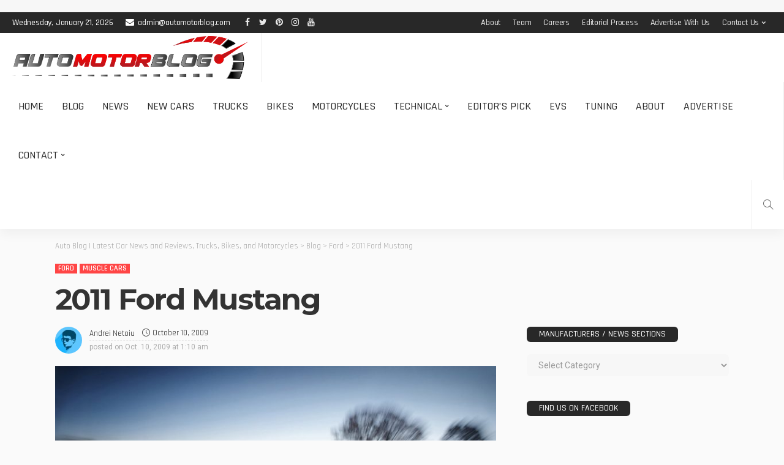

--- FILE ---
content_type: text/html; charset=UTF-8
request_url: https://www.automotorblog.com/2011-ford-mustang-1063.html
body_size: 53648
content:
<!DOCTYPE html><html lang="en-US" prefix="og: http://ogp.me/ns#" prefix="og: https://ogp.me/ns#"><head><script data-no-optimize="1">var litespeed_docref=sessionStorage.getItem("litespeed_docref");litespeed_docref&&(Object.defineProperty(document,"referrer",{get:function(){return litespeed_docref}}),sessionStorage.removeItem("litespeed_docref"));</script> <meta charset="UTF-8"/><meta http-equiv="X-UA-Compatible" content="IE=edge"><meta name="viewport" content="width=device-width, initial-scale=1.0"><meta name="google-site-verification" content="x4OOHtPl6XXNfskH84fKhnT0Hm5JXGv0E9MkEE2rPAE" /><meta name="ahrefs-site-verification" content="df2428479d96ed7d4bca76398f427241523ac8d26d3bb4330cdcc563b6fb82c1"><meta name="msvalidate.01" content="DDED99C19605F423308E357B7F840F62" /><link rel="shortcut icon" href="https://automotorblog.com/favicon.png" /><link rel="profile" href="https://gmpg.org/xfn/11"/> <script type="application/javascript">var newsmax_ruby_ajax_url = "https://www.automotorblog.com/wp-admin/admin-ajax.php"</script> <style>@font-face {
		font-family: "sw-icon-font";
		src:url("https://www.automotorblog.com/core/modules/4b5a0ad63f/assets/fonts/sw-icon-font.eot");
		src:url("https://www.automotorblog.com/core/modules/4b5a0ad63f/assets/fonts/sw-icon-font.eot?ver=4.5.6#iefix") format("embedded-opentype"),
		url("https://www.automotorblog.com/core/modules/4b5a0ad63f/assets/fonts/sw-icon-font.woff") format("woff"),
		url("https://www.automotorblog.com/core/modules/4b5a0ad63f/assets/fonts/sw-icon-font.ttf") format("truetype"),
		url("https://www.automotorblog.com/core/modules/4b5a0ad63f/assets/fonts/sw-icon-font.svg?ver=4.5.6#1445203416") format("svg");
		font-weight: normal;
		font-style: normal;
		font-display:block;
	}</style><meta property="og:image" content="https://www.automotorblog.com/storage/2009/10/2011-ford-mustang-1.jpg" /><meta property="og:image:secure_url" content="https://www.automotorblog.com/storage/2009/10/2011-ford-mustang-1.jpg" /><meta property="og:image:width" content="1280" /><meta property="og:image:height" content="667" /><meta name="twitter:image" content="https://www.automotorblog.com/storage/2009/10/2011-ford-mustang-1.jpg" /><title>2011 Ford Mustang - AUTOMOTORBLOG</title><meta name="description" content="Yes, Ford is coming up next years with a new version of Mustang. 2011 Ford Mustang is waited to appear at the next Los Angeles Auto Show. On the internet"/><meta name="robots" content="follow, index, max-snippet:-1, max-video-preview:-1, max-image-preview:large"/><link rel="preconnect" href="https://fonts.gstatic.com" crossorigin><link rel="preload" as="style" onload="this.onload=null;this.rel='stylesheet'" id="rb-preload-gfonts" href="https://fonts.googleapis.com/css?family=Roboto%3A400%7CMontserrat%3A700%2C500%7CRajdhani%3A600%2C400%2C500%2C700%7CLato%3A400%7CRaleway%3A400%7CRoboto%3A100%2C300%2C400%2C500%2C700%2C900%2C100italic%2C300italic%2C400italic%2C500italic%2C700italic%2C900italic%7CMontserrat%3A700%2C500%7CRajdhani%3A600%2C400%2C500%2C700%7CLato%3A400%7CRaleway%3A400&amp;display=swap" crossorigin><noscript><link rel="stylesheet" id="rb-preload-gfonts" href="https://fonts.googleapis.com/css?family=Roboto%3A400%7CMontserrat%3A700%2C500%7CRajdhani%3A600%2C400%2C500%2C700%7CLato%3A400%7CRaleway%3A400%7CRoboto%3A100%2C300%2C400%2C500%2C700%2C900%2C100italic%2C300italic%2C400italic%2C500italic%2C700italic%2C900italic%7CMontserrat%3A700%2C500%7CRajdhani%3A600%2C400%2C500%2C700%7CLato%3A400%7CRaleway%3A400&amp;display=swap"></noscript><link rel="canonical" href="https://www.automotorblog.com/2011-ford-mustang-1063.html" /><meta property="og:locale" content="en_US" /><meta property="og:type" content="article" /><meta property="og:title" content="2011 Ford Mustang" /><meta property="og:description" content="Yes, Ford is coming up next years with a new version of Mustang. 2011 Ford Mustang is waited to appear at the next Los Angeles Auto Show. On the internet appeared quite a lot interesting specs about the new 2011 Ford Mustang that is waited to be released in the next years but at the same time, are very different; you can read all of them below. Some source says that 2011 Ford Mustang will have a 3.7 liter V6 engine that develops 315 horsepower. The 2011 Ford Mustang is waited by Mustang fans to have a 5.0 liter V8" /><meta property="og:url" content="https://www.automotorblog.com/2011-ford-mustang-1063.html" /><meta property="og:site_name" content="Auto News | Latest Car News, Bikes and Motorcycles | AUTOMOTORBLOG" /><meta property="article:publisher" content="https://www.facebook.com/AUTOMOTORBLOG" /><meta property="article:author" content="https://www.facebook.com/Automotorblog" /><meta property="article:tag" content="2011" /><meta property="article:tag" content="2011 Ford" /><meta property="article:tag" content="2011 mustang" /><meta property="article:tag" content="Ford" /><meta property="article:tag" content="ford 2011 mustang" /><meta property="article:tag" content="Ford Mustang" /><meta property="article:tag" content="ford mustang 2011" /><meta property="article:tag" content="Mustang" /><meta property="article:section" content="Ford" /><meta property="og:updated_time" content="2022-10-04T16:54:30-03:00" /><meta property="article:published_time" content="2009-10-10T01:10:27-03:00" /><meta property="article:modified_time" content="2022-10-04T16:54:30-03:00" /><meta name="twitter:card" content="summary_large_image" /><meta name="twitter:title" content="2011 Ford Mustang" /><meta name="twitter:description" content="Yes, Ford is coming up next years with a new version of Mustang. 2011 Ford Mustang is waited to appear at the next Los Angeles Auto Show. On the internet appeared quite a lot interesting specs about the new 2011 Ford Mustang that is waited to be released in the next years but at the same time, are very different; you can read all of them below. Some source says that 2011 Ford Mustang will have a 3.7 liter V6 engine that develops 315 horsepower. The 2011 Ford Mustang is waited by Mustang fans to have a 5.0 liter V8" /><meta name="twitter:site" content="@AUTOMOTORBLOG" /><meta name="twitter:creator" content="@Automotorblog" /><meta name="twitter:label1" content="Written by" /><meta name="twitter:data1" content="Andrei Netoiu" /><meta name="twitter:label2" content="Time to read" /><meta name="twitter:data2" content="Less than a minute" /> <script type="application/ld+json" class="rank-math-schema-pro">{"@context":"https://schema.org","@graph":[{"@type":"Organization","@id":"https://www.automotorblog.com/#organization","name":"AUTOMOTORBLOG","sameAs":["https://www.facebook.com/AUTOMOTORBLOG","https://twitter.com/AUTOMOTORBLOG"]},{"@type":"WebSite","@id":"https://www.automotorblog.com/#website","url":"https://www.automotorblog.com","name":"Auto News | Latest Car News, Bikes and Motorcycles | AUTOMOTORBLOG","publisher":{"@id":"https://www.automotorblog.com/#organization"},"inLanguage":"en-US"},{"@type":"ImageObject","@id":"https://www.automotorblog.com/storage/2009/10/2011-ford-mustang-1.jpg","url":"https://www.automotorblog.com/storage/2009/10/2011-ford-mustang-1.jpg","width":"1280","height":"667","inLanguage":"en-US"},{"@type":"WebPage","@id":"https://www.automotorblog.com/2011-ford-mustang-1063.html#webpage","url":"https://www.automotorblog.com/2011-ford-mustang-1063.html","name":"2011 Ford Mustang - AUTOMOTORBLOG","datePublished":"2009-10-10T01:10:27-03:00","dateModified":"2022-10-04T16:54:30-03:00","isPartOf":{"@id":"https://www.automotorblog.com/#website"},"primaryImageOfPage":{"@id":"https://www.automotorblog.com/storage/2009/10/2011-ford-mustang-1.jpg"},"inLanguage":"en-US"},{"@type":"Person","@id":"https://www.automotorblog.com/writer/anetoiu","name":"Andrei Netoiu","url":"https://www.automotorblog.com/writer/anetoiu","image":{"@type":"ImageObject","@id":"https://www.automotorblog.com/storage/2024/09/Andrei-Netoiu-96x96.jpg","url":"https://www.automotorblog.com/storage/2024/09/Andrei-Netoiu-96x96.jpg","caption":"Andrei Netoiu","inLanguage":"en-US"},"sameAs":["https://www.automotorblog.com","https://www.facebook.com/Automotorblog","https://twitter.com/https://www.twitter.com/Automotorblog"],"worksFor":{"@id":"https://www.automotorblog.com/#organization"}},{"@type":"NewsArticle","headline":"2011 Ford Mustang - AUTOMOTORBLOG","datePublished":"2009-10-10T01:10:27-03:00","dateModified":"2022-10-04T16:54:30-03:00","articleSection":"Ford, Muscle Cars","author":{"@id":"https://www.automotorblog.com/writer/anetoiu","name":"Andrei Netoiu"},"publisher":{"@id":"https://www.automotorblog.com/#organization"},"description":"Yes, Ford is coming up next years with a new version of Mustang. 2011 Ford Mustang is waited to appear at the next Los Angeles Auto Show. On the internet","copyrightYear":"2022","copyrightHolder":{"@id":"https://www.automotorblog.com/#organization"},"name":"2011 Ford Mustang - AUTOMOTORBLOG","@id":"https://www.automotorblog.com/2011-ford-mustang-1063.html#richSnippet","isPartOf":{"@id":"https://www.automotorblog.com/2011-ford-mustang-1063.html#webpage"},"image":{"@id":"https://www.automotorblog.com/storage/2009/10/2011-ford-mustang-1.jpg"},"inLanguage":"en-US","mainEntityOfPage":{"@id":"https://www.automotorblog.com/2011-ford-mustang-1063.html#webpage"}}]}</script> <link rel='dns-prefetch' href='//www.googletagmanager.com' /><link rel='dns-prefetch' href='//fonts.googleapis.com' /><link rel="alternate" type="application/rss+xml" title="Auto Blog | Latest Car News and Reviews, Trucks, Bikes, and Motorcycles &raquo; Feed" href="https://www.automotorblog.com/feed" /><link rel="alternate" type="application/rss+xml" title="Auto Blog | Latest Car News and Reviews, Trucks, Bikes, and Motorcycles &raquo; Comments Feed" href="https://www.automotorblog.com/comments/feed" /><link rel="apple-touch-icon" href="https://www.automotorblog.com/storage/2024/09/apple-icon-72x72-1.png" /><meta name="msapplication-TileColor" content="#ffffff"><meta name="msapplication-TileImage" content="https://www.automotorblog.com/storage/2024/09/apple-icon-144x144-1.png" /><link rel="alternate" title="oEmbed (JSON)" type="application/json+oembed" href="https://www.automotorblog.com/wp-json/oembed/1.0/embed?url=https%3A%2F%2Fwww.automotorblog.com%2F2011-ford-mustang-1063.html" /><link rel="alternate" title="oEmbed (XML)" type="text/xml+oembed" href="https://www.automotorblog.com/wp-json/oembed/1.0/embed?url=https%3A%2F%2Fwww.automotorblog.com%2F2011-ford-mustang-1063.html&#038;format=xml" /><style id='wp-img-auto-sizes-contain-inline-css'>img:is([sizes=auto i],[sizes^="auto," i]){contain-intrinsic-size:3000px 1500px}
/*# sourceURL=wp-img-auto-sizes-contain-inline-css */</style><link data-optimized="2" rel="stylesheet" href="https://www.automotorblog.com/core/cache/ls/css/065ca1c17a18d8ffc48f372088b0bcd1.css" /><style id='global-styles-inline-css'>:root{--wp--preset--aspect-ratio--square: 1;--wp--preset--aspect-ratio--4-3: 4/3;--wp--preset--aspect-ratio--3-4: 3/4;--wp--preset--aspect-ratio--3-2: 3/2;--wp--preset--aspect-ratio--2-3: 2/3;--wp--preset--aspect-ratio--16-9: 16/9;--wp--preset--aspect-ratio--9-16: 9/16;--wp--preset--color--black: #000000;--wp--preset--color--cyan-bluish-gray: #abb8c3;--wp--preset--color--white: #ffffff;--wp--preset--color--pale-pink: #f78da7;--wp--preset--color--vivid-red: #cf2e2e;--wp--preset--color--luminous-vivid-orange: #ff6900;--wp--preset--color--luminous-vivid-amber: #fcb900;--wp--preset--color--light-green-cyan: #7bdcb5;--wp--preset--color--vivid-green-cyan: #00d084;--wp--preset--color--pale-cyan-blue: #8ed1fc;--wp--preset--color--vivid-cyan-blue: #0693e3;--wp--preset--color--vivid-purple: #9b51e0;--wp--preset--gradient--vivid-cyan-blue-to-vivid-purple: linear-gradient(135deg,rgb(6,147,227) 0%,rgb(155,81,224) 100%);--wp--preset--gradient--light-green-cyan-to-vivid-green-cyan: linear-gradient(135deg,rgb(122,220,180) 0%,rgb(0,208,130) 100%);--wp--preset--gradient--luminous-vivid-amber-to-luminous-vivid-orange: linear-gradient(135deg,rgb(252,185,0) 0%,rgb(255,105,0) 100%);--wp--preset--gradient--luminous-vivid-orange-to-vivid-red: linear-gradient(135deg,rgb(255,105,0) 0%,rgb(207,46,46) 100%);--wp--preset--gradient--very-light-gray-to-cyan-bluish-gray: linear-gradient(135deg,rgb(238,238,238) 0%,rgb(169,184,195) 100%);--wp--preset--gradient--cool-to-warm-spectrum: linear-gradient(135deg,rgb(74,234,220) 0%,rgb(151,120,209) 20%,rgb(207,42,186) 40%,rgb(238,44,130) 60%,rgb(251,105,98) 80%,rgb(254,248,76) 100%);--wp--preset--gradient--blush-light-purple: linear-gradient(135deg,rgb(255,206,236) 0%,rgb(152,150,240) 100%);--wp--preset--gradient--blush-bordeaux: linear-gradient(135deg,rgb(254,205,165) 0%,rgb(254,45,45) 50%,rgb(107,0,62) 100%);--wp--preset--gradient--luminous-dusk: linear-gradient(135deg,rgb(255,203,112) 0%,rgb(199,81,192) 50%,rgb(65,88,208) 100%);--wp--preset--gradient--pale-ocean: linear-gradient(135deg,rgb(255,245,203) 0%,rgb(182,227,212) 50%,rgb(51,167,181) 100%);--wp--preset--gradient--electric-grass: linear-gradient(135deg,rgb(202,248,128) 0%,rgb(113,206,126) 100%);--wp--preset--gradient--midnight: linear-gradient(135deg,rgb(2,3,129) 0%,rgb(40,116,252) 100%);--wp--preset--font-size--small: 13px;--wp--preset--font-size--medium: 20px;--wp--preset--font-size--large: 36px;--wp--preset--font-size--x-large: 42px;--wp--preset--spacing--20: 0.44rem;--wp--preset--spacing--30: 0.67rem;--wp--preset--spacing--40: 1rem;--wp--preset--spacing--50: 1.5rem;--wp--preset--spacing--60: 2.25rem;--wp--preset--spacing--70: 3.38rem;--wp--preset--spacing--80: 5.06rem;--wp--preset--shadow--natural: 6px 6px 9px rgba(0, 0, 0, 0.2);--wp--preset--shadow--deep: 12px 12px 50px rgba(0, 0, 0, 0.4);--wp--preset--shadow--sharp: 6px 6px 0px rgba(0, 0, 0, 0.2);--wp--preset--shadow--outlined: 6px 6px 0px -3px rgb(255, 255, 255), 6px 6px rgb(0, 0, 0);--wp--preset--shadow--crisp: 6px 6px 0px rgb(0, 0, 0);}:where(.is-layout-flex){gap: 0.5em;}:where(.is-layout-grid){gap: 0.5em;}body .is-layout-flex{display: flex;}.is-layout-flex{flex-wrap: wrap;align-items: center;}.is-layout-flex > :is(*, div){margin: 0;}body .is-layout-grid{display: grid;}.is-layout-grid > :is(*, div){margin: 0;}:where(.wp-block-columns.is-layout-flex){gap: 2em;}:where(.wp-block-columns.is-layout-grid){gap: 2em;}:where(.wp-block-post-template.is-layout-flex){gap: 1.25em;}:where(.wp-block-post-template.is-layout-grid){gap: 1.25em;}.has-black-color{color: var(--wp--preset--color--black) !important;}.has-cyan-bluish-gray-color{color: var(--wp--preset--color--cyan-bluish-gray) !important;}.has-white-color{color: var(--wp--preset--color--white) !important;}.has-pale-pink-color{color: var(--wp--preset--color--pale-pink) !important;}.has-vivid-red-color{color: var(--wp--preset--color--vivid-red) !important;}.has-luminous-vivid-orange-color{color: var(--wp--preset--color--luminous-vivid-orange) !important;}.has-luminous-vivid-amber-color{color: var(--wp--preset--color--luminous-vivid-amber) !important;}.has-light-green-cyan-color{color: var(--wp--preset--color--light-green-cyan) !important;}.has-vivid-green-cyan-color{color: var(--wp--preset--color--vivid-green-cyan) !important;}.has-pale-cyan-blue-color{color: var(--wp--preset--color--pale-cyan-blue) !important;}.has-vivid-cyan-blue-color{color: var(--wp--preset--color--vivid-cyan-blue) !important;}.has-vivid-purple-color{color: var(--wp--preset--color--vivid-purple) !important;}.has-black-background-color{background-color: var(--wp--preset--color--black) !important;}.has-cyan-bluish-gray-background-color{background-color: var(--wp--preset--color--cyan-bluish-gray) !important;}.has-white-background-color{background-color: var(--wp--preset--color--white) !important;}.has-pale-pink-background-color{background-color: var(--wp--preset--color--pale-pink) !important;}.has-vivid-red-background-color{background-color: var(--wp--preset--color--vivid-red) !important;}.has-luminous-vivid-orange-background-color{background-color: var(--wp--preset--color--luminous-vivid-orange) !important;}.has-luminous-vivid-amber-background-color{background-color: var(--wp--preset--color--luminous-vivid-amber) !important;}.has-light-green-cyan-background-color{background-color: var(--wp--preset--color--light-green-cyan) !important;}.has-vivid-green-cyan-background-color{background-color: var(--wp--preset--color--vivid-green-cyan) !important;}.has-pale-cyan-blue-background-color{background-color: var(--wp--preset--color--pale-cyan-blue) !important;}.has-vivid-cyan-blue-background-color{background-color: var(--wp--preset--color--vivid-cyan-blue) !important;}.has-vivid-purple-background-color{background-color: var(--wp--preset--color--vivid-purple) !important;}.has-black-border-color{border-color: var(--wp--preset--color--black) !important;}.has-cyan-bluish-gray-border-color{border-color: var(--wp--preset--color--cyan-bluish-gray) !important;}.has-white-border-color{border-color: var(--wp--preset--color--white) !important;}.has-pale-pink-border-color{border-color: var(--wp--preset--color--pale-pink) !important;}.has-vivid-red-border-color{border-color: var(--wp--preset--color--vivid-red) !important;}.has-luminous-vivid-orange-border-color{border-color: var(--wp--preset--color--luminous-vivid-orange) !important;}.has-luminous-vivid-amber-border-color{border-color: var(--wp--preset--color--luminous-vivid-amber) !important;}.has-light-green-cyan-border-color{border-color: var(--wp--preset--color--light-green-cyan) !important;}.has-vivid-green-cyan-border-color{border-color: var(--wp--preset--color--vivid-green-cyan) !important;}.has-pale-cyan-blue-border-color{border-color: var(--wp--preset--color--pale-cyan-blue) !important;}.has-vivid-cyan-blue-border-color{border-color: var(--wp--preset--color--vivid-cyan-blue) !important;}.has-vivid-purple-border-color{border-color: var(--wp--preset--color--vivid-purple) !important;}.has-vivid-cyan-blue-to-vivid-purple-gradient-background{background: var(--wp--preset--gradient--vivid-cyan-blue-to-vivid-purple) !important;}.has-light-green-cyan-to-vivid-green-cyan-gradient-background{background: var(--wp--preset--gradient--light-green-cyan-to-vivid-green-cyan) !important;}.has-luminous-vivid-amber-to-luminous-vivid-orange-gradient-background{background: var(--wp--preset--gradient--luminous-vivid-amber-to-luminous-vivid-orange) !important;}.has-luminous-vivid-orange-to-vivid-red-gradient-background{background: var(--wp--preset--gradient--luminous-vivid-orange-to-vivid-red) !important;}.has-very-light-gray-to-cyan-bluish-gray-gradient-background{background: var(--wp--preset--gradient--very-light-gray-to-cyan-bluish-gray) !important;}.has-cool-to-warm-spectrum-gradient-background{background: var(--wp--preset--gradient--cool-to-warm-spectrum) !important;}.has-blush-light-purple-gradient-background{background: var(--wp--preset--gradient--blush-light-purple) !important;}.has-blush-bordeaux-gradient-background{background: var(--wp--preset--gradient--blush-bordeaux) !important;}.has-luminous-dusk-gradient-background{background: var(--wp--preset--gradient--luminous-dusk) !important;}.has-pale-ocean-gradient-background{background: var(--wp--preset--gradient--pale-ocean) !important;}.has-electric-grass-gradient-background{background: var(--wp--preset--gradient--electric-grass) !important;}.has-midnight-gradient-background{background: var(--wp--preset--gradient--midnight) !important;}.has-small-font-size{font-size: var(--wp--preset--font-size--small) !important;}.has-medium-font-size{font-size: var(--wp--preset--font-size--medium) !important;}.has-large-font-size{font-size: var(--wp--preset--font-size--large) !important;}.has-x-large-font-size{font-size: var(--wp--preset--font-size--x-large) !important;}
/*# sourceURL=global-styles-inline-css */</style><style id='classic-theme-styles-inline-css'>/*! This file is auto-generated */
.wp-block-button__link{color:#fff;background-color:#32373c;border-radius:9999px;box-shadow:none;text-decoration:none;padding:calc(.667em + 2px) calc(1.333em + 2px);font-size:1.125em}.wp-block-file__button{background:#32373c;color:#fff;text-decoration:none}
/*# sourceURL=/wp-includes/css/classic-themes.min.css */</style><style id='easy-social-share-buttons-inline-css'>.essb_links .essb_link_mastodon { --essb-network: #6364ff;}.essb-mobile-sharebar{opacity:1!important;background-color:#dd3333!important;color:#ffffff!important;}.essb-mobile-sharebar svg{fill:#ffffff!important;}@media (max-width: 768px){.essb-mobile-sharebar, .essb-mobile-sharepoint, .essb-mobile-sharebottom, .essb-mobile-sharebottom .essb_links, .essb-mobile-sharebar-window .essb_links, .essb-mobile-sharepoint .essb_links{display:block;}.essb-mobile-sharebar .essb_native_buttons, .essb-mobile-sharepoint .essb_native_buttons, .essb-mobile-sharebottom .essb_native_buttons, .essb-mobile-sharebottom .essb_native_item, .essb-mobile-sharebar-window .essb_native_item, .essb-mobile-sharepoint .essb_native_item{display:none;}}@media (min-width: 768px){.essb-mobile-sharebar, .essb-mobile-sharepoint, .essb-mobile-sharebottom{display:none;}}
/*# sourceURL=easy-social-share-buttons-inline-css */</style><style id='newsmax-ruby-style-inline-css'>#newsmax_ruby_navbar_widget_button-_multiwidget .widget-btn {}#newsmax_ruby_navbar_widget_button-_multiwidget .widget-btn:hover {}
.main-menu-inner .sub-menu, .small-menu-wrap,.header-style-5 .main-menu-inner .sub-menu, .header-style-5 .small-menu-wrap{background-color: #333333;}.mega-col-menu.mega-menu-wrap .sub-menu .sub-menu a,.mega-menu-wrap .block-footer, .small-menu-inner .sub-menu a{border-color: rgba(255,255,255,.1);}.main-menu-inner .sub-menu, .small-menu-wrap{color :#eeeeee;}.sub-menu > li > a:hover, li.is-current-sub{ background-color: rgba(255,255,255,.1); color :#ffffff;}.small-menu-wrap .sub-menu li > a:hover,.mega-col-menu.sub-menu .mega-col-menu-inner a:hover,.small-menu-wrap .sub-menu li > a:hover{color :#ffffff;}.small-menu-inner > li > a, .breadcrumb-wrap, .widget-btn { font-family: Rajdhani;}.small-menu-inner > li > a, .widget-btn { font-weight: 500;}.small-menu-inner {font-size:18px}.small-menu-inner .sub-menu { font-family: Rajdhani;}.small-menu-inner .sub-menu a { font-size: 15px;}.logo-inner img {max-height: 521px;}.breadcrumb-wrap { font-size: 13px;}.post-review-icon, .post-review-score, .score-bar, .review-box-wrap .post-review-info { background-color: #8ad890;}.review-el .review-info-score { color: #8ad890;}body { background-color : #fafafa;background-repeat : no-repeat;background-size : cover;background-attachment : fixed;background-position : left top;}.footer-inner { background-color : #282828;background-repeat : no-repeat;background-size : cover;background-attachment : fixed;background-position : center center;}.banner-wrap { background-color : #ffffff;background-repeat : no-repeat;background-size : cover;background-attachment : fixed;background-position : center center;}body, p {font-family:Roboto;font-weight:400;font-size:15px;line-height:22px;color:#282828;}.main-menu-inner > li > a {font-family:Rajdhani;font-weight:500;text-transform:uppercase;font-size:18px;}.navbar-wrap .is-sub-default {font-family:Rajdhani;font-weight:500;text-transform:capitalize;font-size:15px;letter-spacing:-0.2px;}.topbar-wrap {font-family:Rajdhani;font-weight:500;text-transform:capitalize;font-size:14px;letter-spacing:-0.2px;}.off-canvas-nav-wrap .sub-menu a {font-family:Rajdhani;font-weight:500;text-transform:uppercase;font-size:15px;}.logo-wrap.is-logo-text .logo-title, .off-canvas-logo-wrap.is-logo-text .logo-text {font-family:Rajdhani;font-weight:700;text-transform:none;font-size:42px;letter-spacing:-1px;}.site-tagline {font-family:Raleway;font-weight:400;font-size:14px;}.logo-mobile-wrap .logo-text {font-family:Rajdhani;font-weight:700;text-transform:uppercase;font-size:28px;letter-spacing:-1px;}.block-header-wrap, .is-block-header-style-5 .block-header-wrap {font-family:Rajdhani;font-weight:500;text-transform:uppercase;font-size:15px;}.widget-title, .is-block-header-style-5 .widget-title.block-title {font-family:Rajdhani;font-weight:500;text-transform:uppercase;font-size:14px;}h1 {font-family:Montserrat;font-weight:700;}h2 {font-family:Montserrat;font-weight:700;}h3 {font-family:Montserrat;font-weight:700;}h4 {font-family:Montserrat;font-weight:700;}h5 {font-family:Montserrat;font-weight:700;}h6 {font-family:Montserrat;font-weight:700;}.post-cat-info {font-family:Rajdhani;font-weight:600;text-transform:uppercase;font-size:12px;}.post-meta-info {font-family:Rajdhani;font-weight:400;text-transform:capitalize;font-size:13px;color:#aaaaaa;}.post-btn a {font-family:Lato;font-weight:400;font-size:11px;}.post-title.is-size-0 {font-family:Montserrat;font-weight:700;text-transform:none;font-size:48px;line-height:50px;color:#333333;}.post-title.is-size-1 {font-family:Montserrat;font-weight:700;text-transform:none;color:#333333;}.post-title.is-size-2 {font-family:Montserrat;font-weight:700;text-transform:none;color:#333333;}.post-title.is-size-3 {font-family:Montserrat;font-weight:700;text-transform:none;color:#333333;}.post-title.is-size-4 {font-family:Montserrat;font-weight:500;text-transform:none;font-size:13px;line-height:18px;color:#333333;}@media only screen and (min-width: 992px) and (max-width: 1199px) {body .post-title.is-size-0 {}body .post-title.is-size-1 {}body .post-title.is-size-2 {}body .post-title.is-size-3 {}body .post-title.is-size-4 {}}@media only screen and (max-width: 991px) {body .post-title.is-size-0 {}body .post-title.is-size-1 {}body .post-title.is-size-2 {}body .post-title.is-size-3 {}body .post-title.is-size-4 {}}@media only screen and (max-width: 767px) {body .post-title.is-size-0 {}body .post-title.is-size-1 {}body .post-title.is-size-2 {}body .post-title.is-size-3 {}body .post-title.is-size-4, .post-list-2 .post-title a, .post-list-3 .post-title a {}}@media only screen and (max-width: 767px) {body, p {}.post-excerpt p {}.entry h1 {}.entry h2 {}.entry h3 {}.entry h4 {}.entry h5 {}.entry h6 {}}.post-meta-info-duration { font-family:Rajdhani;}.widget_recent_entries li a, .recentcomments a, .wp-block-latest-posts a { font-family:Montserrat;}
/*# sourceURL=newsmax-ruby-style-inline-css */</style> <script type="litespeed/javascript" data-src="https://www.automotorblog.com/lib/js/jquery/jquery.min.js" id="jquery-core-js"></script> <script id="cookie-law-info-js-extra" type="litespeed/javascript">var Cli_Data={"nn_cookie_ids":[],"cookielist":[],"non_necessary_cookies":[],"ccpaEnabled":"","ccpaRegionBased":"","ccpaBarEnabled":"","strictlyEnabled":["necessary","obligatoire"],"ccpaType":"gdpr","js_blocking":"","custom_integration":"","triggerDomRefresh":"","secure_cookies":""};var cli_cookiebar_settings={"animate_speed_hide":"500","animate_speed_show":"500","background":"#FFF","border":"#b1a6a6c2","border_on":"","button_1_button_colour":"#000","button_1_button_hover":"#000000","button_1_link_colour":"#fff","button_1_as_button":"1","button_1_new_win":"","button_2_button_colour":"#333333","button_2_button_hover":"#292929","button_2_link_colour":"#444444","button_2_as_button":"","button_2_hidebar":"","button_3_button_colour":"#000","button_3_button_hover":"#000000","button_3_link_colour":"#fff","button_3_as_button":"1","button_3_new_win":"","button_4_button_colour":"#000","button_4_button_hover":"#000000","button_4_link_colour":"#fff","button_4_as_button":"1","button_7_button_colour":"#61a229","button_7_button_hover":"#4e8221","button_7_link_colour":"#fff","button_7_as_button":"1","button_7_new_win":"","font_family":"inherit","header_fix":"","notify_animate_hide":"1","notify_animate_show":"1","notify_div_id":"#cookie-law-info-bar","notify_position_horizontal":"right","notify_position_vertical":"bottom","scroll_close":"","scroll_close_reload":"","accept_close_reload":"","reject_close_reload":"","showagain_tab":"","showagain_background":"#fff","showagain_border":"#000","showagain_div_id":"#cookie-law-info-again","showagain_x_position":"100px","text":"#000","show_once_yn":"","show_once":"10000","logging_on":"","as_popup":"","popup_overlay":"1","bar_heading_text":"","cookie_bar_as":"banner","popup_showagain_position":"bottom-right","widget_position":"left"};var log_object={"ajax_url":"https://www.automotorblog.com/wp-admin/admin-ajax.php"}</script> <script id="responsive-lightbox-sanitizer-js-before" type="litespeed/javascript">window.RLG=window.RLG||{};window.RLG.sanitizeAllowedHosts=["youtube.com","www.youtube.com","youtu.be","vimeo.com","player.vimeo.com"]</script> <script id="responsive-lightbox-js-before" type="litespeed/javascript">var rlArgs={"script":"swipebox","selector":"lightbox","customEvents":"","activeGalleries":!0,"animation":!0,"hideCloseButtonOnMobile":!1,"removeBarsOnMobile":!1,"hideBars":!0,"hideBarsDelay":5000,"videoMaxWidth":1080,"useSVG":!0,"loopAtEnd":!1,"woocommerce_gallery":!1,"ajaxurl":"https:\/\/www.automotorblog.com\/wp-admin\/admin-ajax.php","nonce":"6824cb136d","preview":!1,"postId":1063,"scriptExtension":!1}</script> 
 <script type="litespeed/javascript" data-src="https://www.googletagmanager.com/gtag/js?id=GT-WBK8NM2" id="google_gtagjs-js"></script> <script id="google_gtagjs-js-after" type="litespeed/javascript">window.dataLayer=window.dataLayer||[];function gtag(){dataLayer.push(arguments)}
gtag("set","linker",{"domains":["www.automotorblog.com"]});gtag("js",new Date());gtag("set","developer_id.dZTNiMT",!0);gtag("config","GT-WBK8NM2")</script> <link rel="preload" href="https://www.automotorblog.com/core/views/ced84b0720/assets/external/fonts/fontawesome-webfont.woff2?v=4.7.0" as="font" type="font/woff2" crossorigin="anonymous"><link rel="preload" href="https://www.automotorblog.com/core/views/ced84b0720/assets/external/fonts/simple-line.woff2?v=2.4.0" as="font" type="font/woff2" crossorigin="anonymous"><script id="essb-inline-js"></script><link rel='shortlink' href='https://www.automotorblog.com/?p=1063' /><meta property="og:title" content="2011 Ford Mustang"/><meta property="og:type" content="article"/><meta property="og:url" content="https://www.automotorblog.com/2011-ford-mustang-1063.html"/><meta property="og:site_name" content="Auto Blog | Latest Car News and Reviews, Trucks, Bikes, and Motorcycles"/><meta property="og:description" content="Yes, Ford is coming up next years with a new version of Mustang. 2011 Ford Mustang is waited to appear at the next Los Angeles Auto Show. On the internet"/><meta property="og:image" content="https://www.automotorblog.com/storage/2009/10/2011-ford-mustang-1.jpg"/><script type="litespeed/javascript">document.cookie='quads_browser_width='+screen.width</script><style type="text/css" title="dynamic-css" class="options-output">.banner-wrap{background-color:#ffffff;background-repeat:no-repeat;background-size:cover;background-attachment:fixed;background-position:center center;}body,p{font-family:Roboto;line-height:22px;font-weight:400;font-style:normal;color:#282828;font-size:15px;}.post-title.is-size-0{font-family:Montserrat;text-transform:none;line-height:50px;font-weight:700;font-style:normal;color:#333333;font-size:48px;}.post-title.is-size-1{font-family:Montserrat;text-transform:none;font-weight:700;font-style:normal;color:#333333;}.post-title.is-size-2{font-family:Montserrat;text-transform:none;font-weight:700;font-style:normal;color:#333333;}.post-title.is-size-3{font-family:Montserrat;text-transform:none;font-weight:700;font-style:normal;color:#333333;}.post-title.is-size-4{font-family:Montserrat;text-transform:none;line-height:18px;font-weight:500;font-style:normal;color:#333333;font-size:13px;}.post-cat-info{font-family:Rajdhani;text-transform:uppercase;font-weight:600;font-style:normal;font-size:12px;}.post-meta-info{font-family:Rajdhani;text-transform:capitalize;font-weight:400;font-style:normal;color:#aaaaaa;font-size:13px;}.post-btn a{font-family:Lato;font-weight:400;font-style:normal;font-size:11px;}.block-header-wrap,.is-block-header-style-5 .block-header-wrap{font-family:Rajdhani;text-transform:uppercase;font-weight:500;font-style:normal;font-size:15px;}.widget-title, .is-block-header-style-5 .widget-title.block-title{font-family:Rajdhani;text-transform:uppercase;font-weight:500;font-style:normal;font-size:14px;}.main-menu-inner > li > a{font-family:Rajdhani;text-transform:uppercase;font-weight:500;font-style:normal;font-size:18px;}.navbar-wrap .is-sub-default{font-family:Rajdhani;text-transform:capitalize;letter-spacing:-0.2px;font-weight:500;font-style:normal;font-size:15px;}.topbar-wrap{font-family:Rajdhani;text-transform:capitalize;letter-spacing:-0.2px;font-weight:500;font-style:normal;font-size:14px;}.off-canvas-nav-wrap{font-family:Rajdhani;text-transform:uppercase;font-weight:500;font-style:normal;font-size:16px;}.off-canvas-nav-wrap .sub-menu a{font-family:Rajdhani;text-transform:uppercase;font-weight:500;font-style:normal;font-size:15px;}.logo-wrap.is-logo-text .logo-title,.off-canvas-logo-wrap.is-logo-text .logo-text{font-family:Rajdhani;text-transform:none;letter-spacing:-1px;font-weight:700;font-style:normal;font-size:42px;}.site-tagline{font-family:Raleway;font-weight:400;font-style:normal;font-size:14px;}.logo-mobile-wrap .logo-text{font-family:Rajdhani;text-transform:uppercase;letter-spacing:-1px;font-weight:700;font-style:normal;font-size:28px;}.entry h1{font-family:Montserrat;font-weight:700;font-style:normal;}.entry h2{font-family:Montserrat;font-weight:700;font-style:normal;}.entry h3{font-family:Montserrat;font-weight:700;font-style:normal;}.entry h4{font-family:Montserrat;font-weight:700;font-style:normal;}.entry h5{font-family:Montserrat;font-weight:700;font-style:normal;}.entry h6{font-family:Montserrat;font-weight:700;font-style:normal;}</style> <script type="litespeed/javascript" data-src="https://www.googletagmanager.com/gtag/js?id=UA-156481414-5"></script> <script type="litespeed/javascript">window.dataLayer=window.dataLayer||[];function gtag(){dataLayer.push(arguments)}
gtag('js',new Date());gtag('config','UA-156481414-5')</script> <script type="litespeed/javascript" data-src="https://pagead2.googlesyndication.com/pagead/js/adsbygoogle.js?client=ca-pub-7031347925919503"
     crossorigin="anonymous"></script> </head><body data-rsssl=1 class="wp-singular post-template-default single single-post postid-1063 single-format-standard wp-theme-automotorblog essb-10.8 ruby-body is-holder is-navbar-sticky is-site-fullwidth is-site-smooth-display is-fw-topbar is-sidebar-style-2 is-breadcrumb is-tooltips is-back-top is-back-top-touch is-block-header-style-4 is-cat-style-3 is-btn-style-1 is-entry-image-popup is-ajax-view" data-slider_autoplay="1" data-slider_play_speed="5500" ><div class="off-canvas-wrap off-canvas-holder is-dark-style is-light-text">
<a href="#" id="ruby-off-canvas-close-btn"><i class="ruby-close-btn"></i></a><div class="off-canvas-inner"><div class="off-canvas-logo-wrap is-logo-image"><div class="logo-inner">
<a href="https://www.automotorblog.com/" class="logo" title="Automotorblog">
<img data-lazyloaded="1" src="[data-uri]" height="521" width="2866" data-src="https://www.automotorblog.com/storage/2022/10/AUTOMOTORBLOG-logo.png" alt="Automotorblog" loading="lazy">
</a></div></div><div class="off-canvas-search"><form method="get" class="searchform" action="https://www.automotorblog.com/"><div class="ruby-search">
<span class="search-input"><input type="text" placeholder="Search and hit enter&hellip;" value="" name="s" title="search for:"/></span>
<span class="search-submit"><input type="submit" value="" /><i class="icon-simple icon-magnifier"></i></span></div></form></div><div class="off-canvas-social tooltips">
<a class="icon-facebook" title="facebook" rel="nofollow" href="https://www.facebook.com/Automotorblog" target="_blank"><i class="fa fa-facebook" aria-hidden="true"></i></a><a class="icon-twitter" title="twitter" rel="nofollow" href="https://www.twitter.com/Automotorblog" target="_blank"><i class="fa fa-twitter" aria-hidden="true"></i></a><a class="icon-pinterest" title="pinterest" rel="nofollow" href="https://www.pinterest.com/AUTOMOTORBLOG/" target="_blank"><i class="fa fa-pinterest" aria-hidden="true"></i></a><a class="icon-instagram" title="instagram" rel="nofollow" href="https://www.instagram.com/AUTOMOTORBLOG/" target="_blank"><i class="fa fa-instagram" aria-hidden="true"></i></a><a class="icon-youtube" title="youtube" rel="nofollow" href="https://www.youtube.com/user/automotorblog" target="_blank"><i class="fa fa-youtube" aria-hidden="true"></i></a></div><div id="ruby-off-canvas-nav" class="off-canvas-nav-wrap"><div class="menu-main-container"><ul id="offcanvas-menu" class="off-canvas-nav-inner"><li id="menu-item-111217" class="menu-item menu-item-type-post_type menu-item-object-page menu-item-home menu-item-111217"><a href="https://www.automotorblog.com/">Home</a></li><li id="menu-item-111220" class="menu-item menu-item-type-post_type menu-item-object-page current_page_parent menu-item-111220"><a href="https://www.automotorblog.com/blog">Blog</a></li><li id="menu-item-111351" class="menu-item menu-item-type-taxonomy menu-item-object-category menu-item-111351 is-category-37588"><a href="https://www.automotorblog.com/news">News</a></li><li id="menu-item-115236" class="menu-item menu-item-type-taxonomy menu-item-object-category menu-item-115236 is-category-39105"><a href="https://www.automotorblog.com/new-cars">New Cars</a></li><li id="menu-item-115234" class="menu-item menu-item-type-taxonomy menu-item-object-category menu-item-115234 is-category-37648"><a href="https://www.automotorblog.com/trucks">Trucks</a></li><li id="menu-item-115233" class="menu-item menu-item-type-taxonomy menu-item-object-category menu-item-115233 is-category-38178"><a href="https://www.automotorblog.com/bikes">Bikes</a></li><li id="menu-item-115235" class="menu-item menu-item-type-taxonomy menu-item-object-category menu-item-115235 is-category-25673"><a href="https://www.automotorblog.com/motorcycles">Motorcycles</a></li><li id="menu-item-115237" class="menu-item menu-item-type-taxonomy menu-item-object-category menu-item-has-children menu-item-115237 is-category-37563"><a href="https://www.automotorblog.com/technical">Technical</a><ul class="sub-menu"><li id="menu-item-115238" class="menu-item menu-item-type-taxonomy menu-item-object-category menu-item-115238 is-category-39008"><a href="https://www.automotorblog.com/troubleshooting-guides">Troubleshooting Guides</a></li><li id="menu-item-115239" class="menu-item menu-item-type-taxonomy menu-item-object-category menu-item-115239 is-category-37577"><a href="https://www.automotorblog.com/diy">DIY</a></li><li id="menu-item-115240" class="menu-item menu-item-type-taxonomy menu-item-object-category menu-item-115240 is-category-37581"><a href="https://www.automotorblog.com/how-to">How To</a></li></ul></li><li id="menu-item-111353" class="menu-item menu-item-type-taxonomy menu-item-object-category menu-item-111353 is-category-37578"><a href="https://www.automotorblog.com/editors-pick">Editor&#8217;s Pick</a></li><li id="menu-item-111354" class="menu-item menu-item-type-taxonomy menu-item-object-category menu-item-111354 is-category-971"><a href="https://www.automotorblog.com/electric-cars">EVs</a></li><li id="menu-item-111352" class="menu-item menu-item-type-taxonomy menu-item-object-category menu-item-111352 is-category-31840"><a href="https://www.automotorblog.com/tuning">Tuning</a></li><li id="menu-item-111341" class="menu-item menu-item-type-post_type menu-item-object-page menu-item-111341"><a href="https://www.automotorblog.com/about-us">About</a></li><li id="menu-item-111344" class="menu-item menu-item-type-post_type menu-item-object-page menu-item-111344"><a href="https://www.automotorblog.com/advertise">Advertise</a></li><li id="menu-item-111343" class="menu-item menu-item-type-post_type menu-item-object-page menu-item-has-children menu-item-111343"><a href="https://www.automotorblog.com/contact-us">Contact</a><ul class="sub-menu"><li id="menu-item-115534" class="menu-item menu-item-type-post_type menu-item-object-page menu-item-115534"><a href="https://www.automotorblog.com/careers">Careers</a></li><li id="menu-item-111340" class="menu-item menu-item-type-post_type menu-item-object-page menu-item-111340"><a href="https://www.automotorblog.com/write-for-us-automotive-car-blog-guest-post">Write for Us</a></li><li id="menu-item-111339" class="menu-item menu-item-type-post_type menu-item-object-page menu-item-111339"><a href="https://www.automotorblog.com/guest-post-car-blog">Guest Posts</a></li><li id="menu-item-111342" class="menu-item menu-item-type-post_type menu-item-object-page menu-item-111342"><a href="https://www.automotorblog.com/send-us-a-tip">Send us a tip!</a></li></ul></li></ul></div></div><div class="off-canvas-widget-section-wrap"><div id="archives-5" class="widget widget_archive"><div class="widget-title block-title"><h3>Archives</h3></div><ul><li><a href='https://www.automotorblog.com/date/2026/01'>January 2026</a></li><li><a href='https://www.automotorblog.com/date/2025/12'>December 2025</a></li><li><a href='https://www.automotorblog.com/date/2025/11'>November 2025</a></li><li><a href='https://www.automotorblog.com/date/2025/10'>October 2025</a></li><li><a href='https://www.automotorblog.com/date/2025/09'>September 2025</a></li><li><a href='https://www.automotorblog.com/date/2025/08'>August 2025</a></li><li><a href='https://www.automotorblog.com/date/2025/07'>July 2025</a></li><li><a href='https://www.automotorblog.com/date/2025/06'>June 2025</a></li><li><a href='https://www.automotorblog.com/date/2025/05'>May 2025</a></li><li><a href='https://www.automotorblog.com/date/2025/04'>April 2025</a></li><li><a href='https://www.automotorblog.com/date/2025/03'>March 2025</a></li><li><a href='https://www.automotorblog.com/date/2025/02'>February 2025</a></li><li><a href='https://www.automotorblog.com/date/2025/01'>January 2025</a></li><li><a href='https://www.automotorblog.com/date/2024/12'>December 2024</a></li><li><a href='https://www.automotorblog.com/date/2024/11'>November 2024</a></li><li><a href='https://www.automotorblog.com/date/2024/10'>October 2024</a></li><li><a href='https://www.automotorblog.com/date/2024/09'>September 2024</a></li><li><a href='https://www.automotorblog.com/date/2024/08'>August 2024</a></li><li><a href='https://www.automotorblog.com/date/2024/07'>July 2024</a></li><li><a href='https://www.automotorblog.com/date/2024/06'>June 2024</a></li><li><a href='https://www.automotorblog.com/date/2024/05'>May 2024</a></li><li><a href='https://www.automotorblog.com/date/2024/02'>February 2024</a></li><li><a href='https://www.automotorblog.com/date/2024/01'>January 2024</a></li><li><a href='https://www.automotorblog.com/date/2023/12'>December 2023</a></li><li><a href='https://www.automotorblog.com/date/2023/11'>November 2023</a></li><li><a href='https://www.automotorblog.com/date/2023/10'>October 2023</a></li><li><a href='https://www.automotorblog.com/date/2023/09'>September 2023</a></li><li><a href='https://www.automotorblog.com/date/2023/08'>August 2023</a></li><li><a href='https://www.automotorblog.com/date/2023/07'>July 2023</a></li><li><a href='https://www.automotorblog.com/date/2023/06'>June 2023</a></li><li><a href='https://www.automotorblog.com/date/2023/05'>May 2023</a></li><li><a href='https://www.automotorblog.com/date/2023/04'>April 2023</a></li><li><a href='https://www.automotorblog.com/date/2023/03'>March 2023</a></li><li><a href='https://www.automotorblog.com/date/2023/02'>February 2023</a></li><li><a href='https://www.automotorblog.com/date/2023/01'>January 2023</a></li><li><a href='https://www.automotorblog.com/date/2022/12'>December 2022</a></li><li><a href='https://www.automotorblog.com/date/2022/11'>November 2022</a></li><li><a href='https://www.automotorblog.com/date/2022/10'>October 2022</a></li><li><a href='https://www.automotorblog.com/date/2022/09'>September 2022</a></li><li><a href='https://www.automotorblog.com/date/2022/08'>August 2022</a></li><li><a href='https://www.automotorblog.com/date/2022/07'>July 2022</a></li><li><a href='https://www.automotorblog.com/date/2022/06'>June 2022</a></li><li><a href='https://www.automotorblog.com/date/2022/05'>May 2022</a></li><li><a href='https://www.automotorblog.com/date/2022/04'>April 2022</a></li><li><a href='https://www.automotorblog.com/date/2022/03'>March 2022</a></li><li><a href='https://www.automotorblog.com/date/2022/01'>January 2022</a></li><li><a href='https://www.automotorblog.com/date/2021/12'>December 2021</a></li><li><a href='https://www.automotorblog.com/date/2021/11'>November 2021</a></li><li><a href='https://www.automotorblog.com/date/2021/10'>October 2021</a></li><li><a href='https://www.automotorblog.com/date/2021/09'>September 2021</a></li><li><a href='https://www.automotorblog.com/date/2021/08'>August 2021</a></li><li><a href='https://www.automotorblog.com/date/2021/07'>July 2021</a></li><li><a href='https://www.automotorblog.com/date/2021/06'>June 2021</a></li><li><a href='https://www.automotorblog.com/date/2021/05'>May 2021</a></li><li><a href='https://www.automotorblog.com/date/2021/04'>April 2021</a></li><li><a href='https://www.automotorblog.com/date/2021/03'>March 2021</a></li><li><a href='https://www.automotorblog.com/date/2021/02'>February 2021</a></li><li><a href='https://www.automotorblog.com/date/2021/01'>January 2021</a></li><li><a href='https://www.automotorblog.com/date/2020/12'>December 2020</a></li><li><a href='https://www.automotorblog.com/date/2020/11'>November 2020</a></li><li><a href='https://www.automotorblog.com/date/2020/10'>October 2020</a></li><li><a href='https://www.automotorblog.com/date/2020/08'>August 2020</a></li><li><a href='https://www.automotorblog.com/date/2020/07'>July 2020</a></li><li><a href='https://www.automotorblog.com/date/2020/06'>June 2020</a></li><li><a href='https://www.automotorblog.com/date/2020/05'>May 2020</a></li><li><a href='https://www.automotorblog.com/date/2020/04'>April 2020</a></li><li><a href='https://www.automotorblog.com/date/2020/03'>March 2020</a></li><li><a href='https://www.automotorblog.com/date/2020/02'>February 2020</a></li><li><a href='https://www.automotorblog.com/date/2020/01'>January 2020</a></li><li><a href='https://www.automotorblog.com/date/2019/12'>December 2019</a></li><li><a href='https://www.automotorblog.com/date/2019/11'>November 2019</a></li><li><a href='https://www.automotorblog.com/date/2019/10'>October 2019</a></li><li><a href='https://www.automotorblog.com/date/2019/09'>September 2019</a></li><li><a href='https://www.automotorblog.com/date/2019/08'>August 2019</a></li><li><a href='https://www.automotorblog.com/date/2019/07'>July 2019</a></li><li><a href='https://www.automotorblog.com/date/2019/06'>June 2019</a></li><li><a href='https://www.automotorblog.com/date/2019/05'>May 2019</a></li><li><a href='https://www.automotorblog.com/date/2019/04'>April 2019</a></li><li><a href='https://www.automotorblog.com/date/2019/03'>March 2019</a></li><li><a href='https://www.automotorblog.com/date/2019/02'>February 2019</a></li><li><a href='https://www.automotorblog.com/date/2019/01'>January 2019</a></li><li><a href='https://www.automotorblog.com/date/2018/12'>December 2018</a></li><li><a href='https://www.automotorblog.com/date/2018/11'>November 2018</a></li><li><a href='https://www.automotorblog.com/date/2018/10'>October 2018</a></li><li><a href='https://www.automotorblog.com/date/2018/09'>September 2018</a></li><li><a href='https://www.automotorblog.com/date/2018/08'>August 2018</a></li><li><a href='https://www.automotorblog.com/date/2018/07'>July 2018</a></li><li><a href='https://www.automotorblog.com/date/2018/06'>June 2018</a></li><li><a href='https://www.automotorblog.com/date/2018/05'>May 2018</a></li><li><a href='https://www.automotorblog.com/date/2018/04'>April 2018</a></li><li><a href='https://www.automotorblog.com/date/2018/03'>March 2018</a></li><li><a href='https://www.automotorblog.com/date/2018/02'>February 2018</a></li><li><a href='https://www.automotorblog.com/date/2018/01'>January 2018</a></li><li><a href='https://www.automotorblog.com/date/2017/12'>December 2017</a></li><li><a href='https://www.automotorblog.com/date/2017/11'>November 2017</a></li><li><a href='https://www.automotorblog.com/date/2017/10'>October 2017</a></li><li><a href='https://www.automotorblog.com/date/2017/09'>September 2017</a></li><li><a href='https://www.automotorblog.com/date/2017/08'>August 2017</a></li><li><a href='https://www.automotorblog.com/date/2017/07'>July 2017</a></li><li><a href='https://www.automotorblog.com/date/2017/06'>June 2017</a></li><li><a href='https://www.automotorblog.com/date/2017/05'>May 2017</a></li><li><a href='https://www.automotorblog.com/date/2017/04'>April 2017</a></li><li><a href='https://www.automotorblog.com/date/2017/03'>March 2017</a></li><li><a href='https://www.automotorblog.com/date/2017/02'>February 2017</a></li><li><a href='https://www.automotorblog.com/date/2017/01'>January 2017</a></li><li><a href='https://www.automotorblog.com/date/2016/12'>December 2016</a></li><li><a href='https://www.automotorblog.com/date/2016/11'>November 2016</a></li><li><a href='https://www.automotorblog.com/date/2016/10'>October 2016</a></li><li><a href='https://www.automotorblog.com/date/2016/09'>September 2016</a></li><li><a href='https://www.automotorblog.com/date/2016/08'>August 2016</a></li><li><a href='https://www.automotorblog.com/date/2016/07'>July 2016</a></li><li><a href='https://www.automotorblog.com/date/2016/06'>June 2016</a></li><li><a href='https://www.automotorblog.com/date/2016/05'>May 2016</a></li><li><a href='https://www.automotorblog.com/date/2016/04'>April 2016</a></li><li><a href='https://www.automotorblog.com/date/2016/03'>March 2016</a></li><li><a href='https://www.automotorblog.com/date/2016/02'>February 2016</a></li><li><a href='https://www.automotorblog.com/date/2016/01'>January 2016</a></li><li><a href='https://www.automotorblog.com/date/2015/12'>December 2015</a></li><li><a href='https://www.automotorblog.com/date/2015/11'>November 2015</a></li><li><a href='https://www.automotorblog.com/date/2015/10'>October 2015</a></li><li><a href='https://www.automotorblog.com/date/2015/09'>September 2015</a></li><li><a href='https://www.automotorblog.com/date/2015/08'>August 2015</a></li><li><a href='https://www.automotorblog.com/date/2015/07'>July 2015</a></li><li><a href='https://www.automotorblog.com/date/2015/06'>June 2015</a></li><li><a href='https://www.automotorblog.com/date/2015/05'>May 2015</a></li><li><a href='https://www.automotorblog.com/date/2015/04'>April 2015</a></li><li><a href='https://www.automotorblog.com/date/2015/03'>March 2015</a></li><li><a href='https://www.automotorblog.com/date/2015/02'>February 2015</a></li><li><a href='https://www.automotorblog.com/date/2015/01'>January 2015</a></li><li><a href='https://www.automotorblog.com/date/2014/12'>December 2014</a></li><li><a href='https://www.automotorblog.com/date/2014/11'>November 2014</a></li><li><a href='https://www.automotorblog.com/date/2014/10'>October 2014</a></li><li><a href='https://www.automotorblog.com/date/2014/09'>September 2014</a></li><li><a href='https://www.automotorblog.com/date/2014/08'>August 2014</a></li><li><a href='https://www.automotorblog.com/date/2014/07'>July 2014</a></li><li><a href='https://www.automotorblog.com/date/2014/06'>June 2014</a></li><li><a href='https://www.automotorblog.com/date/2014/05'>May 2014</a></li><li><a href='https://www.automotorblog.com/date/2014/04'>April 2014</a></li><li><a href='https://www.automotorblog.com/date/2014/03'>March 2014</a></li><li><a href='https://www.automotorblog.com/date/2014/02'>February 2014</a></li><li><a href='https://www.automotorblog.com/date/2014/01'>January 2014</a></li><li><a href='https://www.automotorblog.com/date/2013/12'>December 2013</a></li><li><a href='https://www.automotorblog.com/date/2013/11'>November 2013</a></li><li><a href='https://www.automotorblog.com/date/2013/10'>October 2013</a></li><li><a href='https://www.automotorblog.com/date/2013/09'>September 2013</a></li><li><a href='https://www.automotorblog.com/date/2013/08'>August 2013</a></li><li><a href='https://www.automotorblog.com/date/2013/07'>July 2013</a></li><li><a href='https://www.automotorblog.com/date/2013/06'>June 2013</a></li><li><a href='https://www.automotorblog.com/date/2013/05'>May 2013</a></li><li><a href='https://www.automotorblog.com/date/2013/04'>April 2013</a></li><li><a href='https://www.automotorblog.com/date/2013/03'>March 2013</a></li><li><a href='https://www.automotorblog.com/date/2013/02'>February 2013</a></li><li><a href='https://www.automotorblog.com/date/2013/01'>January 2013</a></li><li><a href='https://www.automotorblog.com/date/2012/12'>December 2012</a></li><li><a href='https://www.automotorblog.com/date/2012/11'>November 2012</a></li><li><a href='https://www.automotorblog.com/date/2012/10'>October 2012</a></li><li><a href='https://www.automotorblog.com/date/2012/09'>September 2012</a></li><li><a href='https://www.automotorblog.com/date/2012/08'>August 2012</a></li><li><a href='https://www.automotorblog.com/date/2012/07'>July 2012</a></li><li><a href='https://www.automotorblog.com/date/2012/06'>June 2012</a></li><li><a href='https://www.automotorblog.com/date/2012/05'>May 2012</a></li><li><a href='https://www.automotorblog.com/date/2012/04'>April 2012</a></li><li><a href='https://www.automotorblog.com/date/2012/03'>March 2012</a></li><li><a href='https://www.automotorblog.com/date/2012/02'>February 2012</a></li><li><a href='https://www.automotorblog.com/date/2012/01'>January 2012</a></li><li><a href='https://www.automotorblog.com/date/2011/12'>December 2011</a></li><li><a href='https://www.automotorblog.com/date/2011/11'>November 2011</a></li><li><a href='https://www.automotorblog.com/date/2011/10'>October 2011</a></li><li><a href='https://www.automotorblog.com/date/2011/09'>September 2011</a></li><li><a href='https://www.automotorblog.com/date/2011/08'>August 2011</a></li><li><a href='https://www.automotorblog.com/date/2011/07'>July 2011</a></li><li><a href='https://www.automotorblog.com/date/2011/06'>June 2011</a></li><li><a href='https://www.automotorblog.com/date/2011/05'>May 2011</a></li><li><a href='https://www.automotorblog.com/date/2011/04'>April 2011</a></li><li><a href='https://www.automotorblog.com/date/2011/03'>March 2011</a></li><li><a href='https://www.automotorblog.com/date/2011/02'>February 2011</a></li><li><a href='https://www.automotorblog.com/date/2011/01'>January 2011</a></li><li><a href='https://www.automotorblog.com/date/2010/12'>December 2010</a></li><li><a href='https://www.automotorblog.com/date/2010/11'>November 2010</a></li><li><a href='https://www.automotorblog.com/date/2010/10'>October 2010</a></li><li><a href='https://www.automotorblog.com/date/2010/09'>September 2010</a></li><li><a href='https://www.automotorblog.com/date/2010/08'>August 2010</a></li><li><a href='https://www.automotorblog.com/date/2010/07'>July 2010</a></li><li><a href='https://www.automotorblog.com/date/2010/06'>June 2010</a></li><li><a href='https://www.automotorblog.com/date/2010/05'>May 2010</a></li><li><a href='https://www.automotorblog.com/date/2010/04'>April 2010</a></li><li><a href='https://www.automotorblog.com/date/2010/03'>March 2010</a></li><li><a href='https://www.automotorblog.com/date/2010/02'>February 2010</a></li><li><a href='https://www.automotorblog.com/date/2010/01'>January 2010</a></li><li><a href='https://www.automotorblog.com/date/2009/12'>December 2009</a></li><li><a href='https://www.automotorblog.com/date/2009/11'>November 2009</a></li><li><a href='https://www.automotorblog.com/date/2009/10'>October 2009</a></li><li><a href='https://www.automotorblog.com/date/2009/01'>January 2009</a></li><li><a href='https://www.automotorblog.com/date/2008/12'>December 2008</a></li><li><a href='https://www.automotorblog.com/date/2008/11'>November 2008</a></li></ul></div><div id="categories-6" class="widget widget_categories"><div class="widget-title block-title"><h3>Categories</h3></div><ul><li class="cat-item cat-item-8881"><a href="https://www.automotorblog.com/abarth">Abarth</a></li><li class="cat-item cat-item-2589"><a href="https://www.automotorblog.com/acura">Acura</a></li><li class="cat-item cat-item-342"><a href="https://www.automotorblog.com/alfa-romeo">Alfa Romeo</a></li><li class="cat-item cat-item-164"><a href="https://www.automotorblog.com/aston-martin">Aston Martin</a></li><li class="cat-item cat-item-38971"><a href="https://www.automotorblog.com/atv">ATV</a></li><li class="cat-item cat-item-5"><a href="https://www.automotorblog.com/audi">Audi</a></li><li class="cat-item cat-item-31839"><a href="https://www.automotorblog.com/auto-shows">Auto Shows</a></li><li class="cat-item cat-item-304"><a href="https://www.automotorblog.com/bentley">Bentley</a></li><li class="cat-item cat-item-38178"><a href="https://www.automotorblog.com/bikes">Bikes</a></li><li class="cat-item cat-item-4"><a href="https://www.automotorblog.com/bmw">BMW</a></li><li class="cat-item cat-item-39508"><a href="https://www.automotorblog.com/boats-yachts">Boats &amp; Yachts</a></li><li class="cat-item cat-item-677"><a href="https://www.automotorblog.com/bugatti">Bugatti</a></li><li class="cat-item cat-item-394"><a href="https://www.automotorblog.com/buick">Buick</a></li><li class="cat-item cat-item-38180"><a href="https://www.automotorblog.com/buying-advices">Buying Advices</a></li><li class="cat-item cat-item-39229"><a href="https://www.automotorblog.com/byd">BYD</a></li><li class="cat-item cat-item-285"><a href="https://www.automotorblog.com/cadillac">Cadillac</a></li><li class="cat-item cat-item-38901"><a href="https://www.automotorblog.com/canoo">Canoo</a></li><li class="cat-item cat-item-37569"><a href="https://www.automotorblog.com/car-accidents">Car Accidents</a></li><li class="cat-item cat-item-37570"><a href="https://www.automotorblog.com/car-care">Car Care</a></li><li class="cat-item cat-item-37695"><a href="https://www.automotorblog.com/car-finance">Car Finance</a></li><li class="cat-item cat-item-23001"><a href="https://www.automotorblog.com/car-insurance">Car Insurance</a></li><li class="cat-item cat-item-38826"><a href="https://www.automotorblog.com/car-leasing">Car Leasing</a></li><li class="cat-item cat-item-14203"><a href="https://www.automotorblog.com/caterham">Caterham</a></li><li class="cat-item cat-item-920"><a href="https://www.automotorblog.com/chery">Chery</a></li><li class="cat-item cat-item-249"><a href="https://www.automotorblog.com/chevrolet">Chevrolet</a></li><li class="cat-item cat-item-1893"><a href="https://www.automotorblog.com/chrysler">Chrysler</a></li><li class="cat-item cat-item-322"><a href="https://www.automotorblog.com/citroen">Citroen</a></li><li class="cat-item cat-item-37572"><a href="https://www.automotorblog.com/classics">Classics</a></li><li class="cat-item cat-item-37573"><a href="https://www.automotorblog.com/comparison">Comparison</a></li><li class="cat-item cat-item-970"><a href="https://www.automotorblog.com/concept-cars">Concept Cars</a></li><li class="cat-item cat-item-37574"><a href="https://www.automotorblog.com/corporate-financial">Corporate / Financial</a></li><li class="cat-item cat-item-37575"><a href="https://www.automotorblog.com/crashes-wrecks">Crashes / Wrecks</a></li><li class="cat-item cat-item-1234"><a href="https://www.automotorblog.com/dacia">Dacia</a></li><li class="cat-item cat-item-37531"><a href="https://www.automotorblog.com/daf">DAF</a></li><li class="cat-item cat-item-22132"><a href="https://www.automotorblog.com/daihatsu">Daihatsu</a></li><li class="cat-item cat-item-37576"><a href="https://www.automotorblog.com/design">Design</a></li><li class="cat-item cat-item-37577"><a href="https://www.automotorblog.com/diy">DIY</a></li><li class="cat-item cat-item-268"><a href="https://www.automotorblog.com/dodge">Dodge</a></li><li class="cat-item cat-item-39077"><a href="https://www.automotorblog.com/ds-automobiles">DS Automobiles</a></li><li class="cat-item cat-item-290"><a href="https://www.automotorblog.com/ducati">Ducati</a></li><li class="cat-item cat-item-37578"><a href="https://www.automotorblog.com/editors-pick">Editor&#039;s Pick</a></li><li class="cat-item cat-item-38919"><a href="https://www.automotorblog.com/motorcycles/electric">Electric</a></li><li class="cat-item cat-item-971"><a href="https://www.automotorblog.com/electric-cars">Electric Cars</a></li><li class="cat-item cat-item-38918"><a href="https://www.automotorblog.com/electric-motorcycles">Electric Motorcycles</a></li><li class="cat-item cat-item-37579"><a href="https://www.automotorblog.com/exclusive">Exclusive</a></li><li class="cat-item cat-item-37580"><a href="https://www.automotorblog.com/facelift">Facelift</a></li><li class="cat-item cat-item-17500"><a href="https://www.automotorblog.com/faw-group">FAW Group</a></li><li class="cat-item cat-item-34795"><a href="https://www.automotorblog.com/featured">Featured</a></li><li class="cat-item cat-item-59"><a href="https://www.automotorblog.com/ferrari">Ferrari</a></li><li class="cat-item cat-item-369"><a href="https://www.automotorblog.com/fiat">Fiat</a></li><li class="cat-item cat-item-347"><a href="https://www.automotorblog.com/fisker">Fisker</a></li><li class="cat-item cat-item-259"><a href="https://www.automotorblog.com/ford">Ford</a></li><li class="cat-item cat-item-39307"><a href="https://www.automotorblog.com/formula-1">Formula 1</a></li><li class="cat-item cat-item-11924"><a href="https://www.automotorblog.com/geely">Geely</a></li><li class="cat-item cat-item-1501"><a href="https://www.automotorblog.com/general-motors">General Motors</a></li><li class="cat-item cat-item-39036"><a href="https://www.automotorblog.com/genesis">Genesis</a></li><li class="cat-item cat-item-39545"><a href="https://www.automotorblog.com/guides">Guides</a></li><li class="cat-item cat-item-772"><a href="https://www.automotorblog.com/gumpert">Gumpert</a></li><li class="cat-item cat-item-31362"><a href="https://www.automotorblog.com/hennessey-2">Hennessey</a></li><li class="cat-item cat-item-19540"><a href="https://www.automotorblog.com/holden">Holden</a></li><li class="cat-item cat-item-197"><a href="https://www.automotorblog.com/honda">Honda</a></li><li class="cat-item cat-item-37581"><a href="https://www.automotorblog.com/how-to">How To</a></li><li class="cat-item cat-item-379"><a href="https://www.automotorblog.com/hummer">Hummer</a></li><li class="cat-item cat-item-37417"><a href="https://www.automotorblog.com/hybrid">Hybrid</a></li><li class="cat-item cat-item-247"><a href="https://www.automotorblog.com/hyundai">Hyundai</a></li><li class="cat-item cat-item-1041"><a href="https://www.automotorblog.com/infiniti">Infiniti</a></li><li class="cat-item cat-item-39095"><a href="https://www.automotorblog.com/informational">Informational</a></li><li class="cat-item cat-item-1534"><a href="https://www.automotorblog.com/isuzu">Isuzu</a></li><li class="cat-item cat-item-37529"><a href="https://www.automotorblog.com/iveco">Iveco</a></li><li class="cat-item cat-item-156"><a href="https://www.automotorblog.com/jaguar">Jaguar</a></li><li class="cat-item cat-item-1821"><a href="https://www.automotorblog.com/jeep">Jeep</a></li><li class="cat-item cat-item-16594"><a href="https://www.automotorblog.com/joss">Joss</a></li><li class="cat-item cat-item-404"><a href="https://www.automotorblog.com/kawasaki">Kawasaki</a></li><li class="cat-item cat-item-386"><a href="https://www.automotorblog.com/kia">Kia</a></li><li class="cat-item cat-item-2150"><a href="https://www.automotorblog.com/koenigsegg">Koenigsegg</a></li><li class="cat-item cat-item-26"><a href="https://www.automotorblog.com/lamborghini">Lamborghini</a></li><li class="cat-item cat-item-443"><a href="https://www.automotorblog.com/lancia">Lancia</a></li><li class="cat-item cat-item-1432"><a href="https://www.automotorblog.com/land-rover">Land Rover</a></li><li class="cat-item cat-item-295"><a href="https://www.automotorblog.com/lexus">Lexus</a></li><li class="cat-item cat-item-848"><a href="https://www.automotorblog.com/lincoln">Lincoln</a></li><li class="cat-item cat-item-820"><a href="https://www.automotorblog.com/lotec">Lotec</a></li><li class="cat-item cat-item-349"><a href="https://www.automotorblog.com/lotus">Lotus</a></li><li class="cat-item cat-item-39201"><a href="https://www.automotorblog.com/lucid">Lucid</a></li><li class="cat-item cat-item-37583"><a href="https://www.automotorblog.com/luxury-cars">Luxury Cars</a></li><li class="cat-item cat-item-15647"><a href="https://www.automotorblog.com/mahindra">Mahindra</a></li><li class="cat-item cat-item-39027"><a href="https://www.automotorblog.com/maintenance">Maintenance</a></li><li class="cat-item cat-item-37584"><a href="https://www.automotorblog.com/manufacturing-production">Manufacturing / Production</a></li><li class="cat-item cat-item-635"><a href="https://www.automotorblog.com/marussia">Marussia</a></li><li class="cat-item cat-item-330"><a href="https://www.automotorblog.com/maserati">Maserati</a></li><li class="cat-item cat-item-10570"><a href="https://www.automotorblog.com/maybach">Maybach</a></li><li class="cat-item cat-item-173"><a href="https://www.automotorblog.com/mazda">Mazda</a></li><li class="cat-item cat-item-1104"><a href="https://www.automotorblog.com/mclaren">McLaren</a></li><li class="cat-item cat-item-6"><a href="https://www.automotorblog.com/mercedes">Mercedes</a></li><li class="cat-item cat-item-2023"><a href="https://www.automotorblog.com/mg">MG</a></li><li class="cat-item cat-item-37585"><a href="https://www.automotorblog.com/military-police">Military / Police</a></li><li class="cat-item cat-item-1384"><a href="https://www.automotorblog.com/mini">Mini</a></li><li class="cat-item cat-item-37586"><a href="https://www.automotorblog.com/miscellaneous">Miscellaneous</a></li><li class="cat-item cat-item-188"><a href="https://www.automotorblog.com/mitsubishi">Mitsubishi</a></li><li class="cat-item cat-item-6624"><a href="https://www.automotorblog.com/morgan">Morgan</a></li><li class="cat-item cat-item-25673"><a href="https://www.automotorblog.com/motorcycles">Motorcycles</a></li><li class="cat-item cat-item-37587"><a href="https://www.automotorblog.com/muscle-cars">Muscle Cars</a></li><li class="cat-item cat-item-774"><a href="https://www.automotorblog.com/mv-agusta">MV Agusta</a></li><li class="cat-item cat-item-39105"><a href="https://www.automotorblog.com/new-cars">New Cars</a></li><li class="cat-item cat-item-37588"><a href="https://www.automotorblog.com/news">News</a></li><li class="cat-item cat-item-180"><a href="https://www.automotorblog.com/nissan">Nissan</a></li><li class="cat-item cat-item-423"><a href="https://www.automotorblog.com/noble">Noble</a></li><li class="cat-item cat-item-37589"><a href="https://www.automotorblog.com/off-road">Off-Road</a></li><li class="cat-item cat-item-1068"><a href="https://www.automotorblog.com/opel">Opel</a></li><li class="cat-item cat-item-25816"><a href="https://www.automotorblog.com/other-news">Other News</a></li><li class="cat-item cat-item-21227"><a href="https://www.automotorblog.com/pagani">Pagani</a></li><li class="cat-item cat-item-15079"><a href="https://www.automotorblog.com/panoz">Panoz</a></li><li class="cat-item cat-item-77"><a href="https://www.automotorblog.com/peugeot">Peugeot</a></li><li class="cat-item cat-item-25699"><a href="https://www.automotorblog.com/photo-gallery">Photo Gallery</a></li><li class="cat-item cat-item-795"><a href="https://www.automotorblog.com/piaggio">Piaggio</a></li><li class="cat-item cat-item-37854"><a href="https://www.automotorblog.com/polestar">Polestar</a></li><li class="cat-item cat-item-239"><a href="https://www.automotorblog.com/pontiac">Pontiac</a></li><li class="cat-item cat-item-151"><a href="https://www.automotorblog.com/porsche">Porsche</a></li><li class="cat-item cat-item-38040"><a href="https://www.automotorblog.com/press-release">Press Release</a></li><li class="cat-item cat-item-37590"><a href="https://www.automotorblog.com/pricing">Pricing</a></li><li class="cat-item cat-item-37865"><a href="https://www.automotorblog.com/racing">Racing</a></li><li class="cat-item cat-item-24705"><a href="https://www.automotorblog.com/ram">Ram</a></li><li class="cat-item cat-item-37592"><a href="https://www.automotorblog.com/recalls">Recalls</a></li><li class="cat-item cat-item-37593"><a href="https://www.automotorblog.com/records">Records</a></li><li class="cat-item cat-item-98"><a href="https://www.automotorblog.com/renault">Renault</a></li><li class="cat-item cat-item-37594"><a href="https://www.automotorblog.com/renderings">Renderings</a></li><li class="cat-item cat-item-37842"><a href="https://www.automotorblog.com/repair">Repair</a></li><li class="cat-item cat-item-37843"><a href="https://www.automotorblog.com/reviews">Reviews</a></li><li class="cat-item cat-item-38019"><a href="https://www.automotorblog.com/rivian">Rivian</a></li><li class="cat-item cat-item-1923"><a href="https://www.automotorblog.com/rolls-royce">Rolls Royce</a></li><li class="cat-item cat-item-37595"><a href="https://www.automotorblog.com/rumors">Rumors</a></li><li class="cat-item cat-item-742"><a href="https://www.automotorblog.com/saab">Saab</a></li><li class="cat-item cat-item-38206"><a href="https://www.automotorblog.com/safety">Safety</a></li><li class="cat-item cat-item-894"><a href="https://www.automotorblog.com/saturn">Saturn</a></li><li class="cat-item cat-item-37530"><a href="https://www.automotorblog.com/scania">Scania</a></li><li class="cat-item cat-item-25557"><a href="https://www.automotorblog.com/scion">Scion</a></li><li class="cat-item cat-item-39099"><a href="https://www.automotorblog.com/scout">Scout</a></li><li class="cat-item cat-item-127"><a href="https://www.automotorblog.com/seat">Seat</a></li><li class="cat-item cat-item-624"><a href="https://www.automotorblog.com/shelby">Shelby</a></li><li class="cat-item cat-item-87"><a href="https://www.automotorblog.com/skoda">Skoda</a></li><li class="cat-item cat-item-363"><a href="https://www.automotorblog.com/smart">Smart</a></li><li class="cat-item cat-item-37597"><a href="https://www.automotorblog.com/spy-photos">Spy Photos</a></li><li class="cat-item cat-item-2924"><a href="https://www.automotorblog.com/spyker">Spyker</a></li><li class="cat-item cat-item-25669"><a href="https://www.automotorblog.com/ssangyong">SsangYong</a></li><li class="cat-item cat-item-37539"><a href="https://www.automotorblog.com/stellantis">Stellantis</a></li><li class="cat-item cat-item-1078"><a href="https://www.automotorblog.com/subaru">Subaru</a></li><li class="cat-item cat-item-37598"><a href="https://www.automotorblog.com/supercars">Supercars</a></li><li class="cat-item cat-item-39011"><a href="https://www.automotorblog.com/suv">SUV</a></li><li class="cat-item cat-item-1310"><a href="https://www.automotorblog.com/suzuki">Suzuki</a></li><li class="cat-item cat-item-415"><a href="https://www.automotorblog.com/tata">Tata</a></li><li class="cat-item cat-item-37599"><a href="https://www.automotorblog.com/teasers">Teasers</a></li><li class="cat-item cat-item-37563"><a href="https://www.automotorblog.com/technical">Technical</a></li><li class="cat-item cat-item-18735"><a href="https://www.automotorblog.com/technology">Technology</a></li><li class="cat-item cat-item-6039"><a href="https://www.automotorblog.com/tesla">Tesla</a></li><li class="cat-item cat-item-37600"><a href="https://www.automotorblog.com/tips">Tips</a></li><li class="cat-item cat-item-39314"><a href="https://www.automotorblog.com/tires">Tires</a></li><li class="cat-item cat-item-209"><a href="https://www.automotorblog.com/toyota">Toyota</a></li><li class="cat-item cat-item-39573"><a href="https://www.automotorblog.com/transportation">Transportation</a></li><li class="cat-item cat-item-39008"><a href="https://www.automotorblog.com/troubleshooting-guides">Troubleshooting Guides</a></li><li class="cat-item cat-item-37648"><a href="https://www.automotorblog.com/trucks">Trucks</a></li><li class="cat-item cat-item-31840"><a href="https://www.automotorblog.com/tuning">Tuning</a></li><li class="cat-item cat-item-695"><a href="https://www.automotorblog.com/vanderbrink">Vanderbrink</a></li><li class="cat-item cat-item-20902"><a href="https://www.automotorblog.com/vauxhall">Vauxhall</a></li><li class="cat-item cat-item-34796"><a href="https://www.automotorblog.com/videos">Videos</a></li><li class="cat-item cat-item-142"><a href="https://www.automotorblog.com/volvo">Volvo</a></li><li class="cat-item cat-item-105"><a href="https://www.automotorblog.com/vw">VW</a></li><li class="cat-item cat-item-23473"><a href="https://www.automotorblog.com/wiesmann">Wiesmann</a></li><li class="cat-item cat-item-39223"><a href="https://www.automotorblog.com/xiaomi">Xiaomi</a></li><li class="cat-item cat-item-25672"><a href="https://www.automotorblog.com/yamaha">Yamaha</a></li><li class="cat-item cat-item-664"><a href="https://www.automotorblog.com/zenvo">Zenvo</a></li></ul></div></div></div></div><div id="ruby-site" class="site-outer"><div class="header-wrap header-style-4"><div class="header-inner"><div class="header-ad-top-wrap is-script-ad"><div class="header-ad-top-inner"> <script type="litespeed/javascript" data-src="//pagead2.googlesyndication.com/pagead/js/adsbygoogle.js"></script><script type="litespeed/javascript">var screen_width=document.body.clientWidth;if(screen_width>=992){document.write('<ins class="adsbygoogle" style="display:inline-block;width:728px;height:90px" data-ad-client="ca-pub-7031347925919503" data-ad-slot="1876923567"></ins>');(adsbygoogle=window.adsbygoogle||[]).push({})}if(screen_width>=768&&screen_width<992){document.write('<ins class="adsbygoogle" style="display:inline-block;width:468px;height:60px" data-ad-client="ca-pub-7031347925919503" data-ad-slot="1876923567"></ins>');(adsbygoogle=window.adsbygoogle||[]).push({})}if(screen_width<768){document.write('<ins class="adsbygoogle" style="display:inline-block;width:320px;height:50px" data-ad-client="ca-pub-7031347925919503" data-ad-slot="1876923567"></ins>');(adsbygoogle=window.adsbygoogle||[]).push({})}</script> </div></div><div class="topbar-wrap topbar-style-2"><div class="ruby-container"><div class="topbar-inner container-inner clearfix"><div class="topbar-left"><div class="topbar-date">
<span >Wednesday, January 21, 2026</span></div><div class="topbar-info">
<a href="mailto:admin@automotorblog.com">
<span class="info-email"><i class="fa fa-envelope" aria-hidden="true"></i><span>admin@automotorblog.com</span></span>
</a></div><div class="topbar-elements"><div class="topbar-social tooltips">
<a class="icon-facebook" title="facebook" rel="nofollow" href="https://www.facebook.com/Automotorblog" target="_blank"><i class="fa fa-facebook" aria-hidden="true"></i></a><a class="icon-twitter" title="twitter" rel="nofollow" href="https://www.twitter.com/Automotorblog" target="_blank"><i class="fa fa-twitter" aria-hidden="true"></i></a><a class="icon-pinterest" title="pinterest" rel="nofollow" href="https://www.pinterest.com/AUTOMOTORBLOG/" target="_blank"><i class="fa fa-pinterest" aria-hidden="true"></i></a><a class="icon-instagram" title="instagram" rel="nofollow" href="https://www.instagram.com/AUTOMOTORBLOG/" target="_blank"><i class="fa fa-instagram" aria-hidden="true"></i></a><a class="icon-youtube" title="youtube" rel="nofollow" href="https://www.youtube.com/user/automotorblog" target="_blank"><i class="fa fa-youtube" aria-hidden="true"></i></a></div></div></div><div class="topbar-right"><nav id="ruby-topbar-navigation" class="topbar-menu-wrap"><div class="menu-top-container"><ul id="topbar-menu" class="topbar-menu-inner"><li id="menu-item-111473" class="menu-item menu-item-type-post_type menu-item-object-page menu-item-111473"><a href="https://www.automotorblog.com/about-us">About</a></li><li id="menu-item-111470" class="menu-item menu-item-type-post_type menu-item-object-page menu-item-111470"><a href="https://www.automotorblog.com/team">Team</a></li><li id="menu-item-115538" class="menu-item menu-item-type-post_type menu-item-object-page menu-item-115538"><a href="https://www.automotorblog.com/careers">Careers</a></li><li id="menu-item-111469" class="menu-item menu-item-type-post_type menu-item-object-page menu-item-111469"><a href="https://www.automotorblog.com/editorial-process">Editorial Process</a></li><li id="menu-item-111474" class="menu-item menu-item-type-post_type menu-item-object-page menu-item-111474"><a href="https://www.automotorblog.com/advertise">Advertise with Us</a></li><li id="menu-item-111475" class="menu-item menu-item-type-post_type menu-item-object-page menu-item-has-children menu-item-111475"><a href="https://www.automotorblog.com/contact-us">Contact Us</a><ul class="sub-menu"><li id="menu-item-115539" class="menu-item menu-item-type-post_type menu-item-object-page menu-item-115539"><a href="https://www.automotorblog.com/contact-us">Contact Us</a></li><li id="menu-item-111471" class="menu-item menu-item-type-post_type menu-item-object-page menu-item-111471"><a href="https://www.automotorblog.com/guest-post-car-blog">Guest Post Submission</a></li><li id="menu-item-111472" class="menu-item menu-item-type-post_type menu-item-object-page menu-item-111472"><a href="https://www.automotorblog.com/write-for-us-automotive-car-blog-guest-post">Write for Us</a></li><li id="menu-item-111476" class="menu-item menu-item-type-post_type menu-item-object-page menu-item-111476"><a href="https://www.automotorblog.com/send-us-a-tip">Send us a tip!</a></li></ul></li></ul></div></nav></div></div></div></div><div class="navbar-outer clearfix"><div class="navbar-wrap"><div class="navbar-inner container-inner clearfix"><div class="navbar-mobile"><div class="off-canvas-btn-wrap"><div class="off-canvas-btn">
<a href="#" class="ruby-toggle" title="off-canvas button">
<span class="icon-toggle"></span>
</a></div></div><div class="logo-mobile-wrap is-logo-image">
<a href="https://www.automotorblog.com/" class="logo-mobile" title="Automotorblog">
<img data-lazyloaded="1" src="[data-uri]" height="521" width="2866" data-src="https://www.automotorblog.com/storage/2022/10/AUTOMOTORBLOG-logo.png" alt="Automotorblog" loading="lazy">
</a></div></div><div class="navbar-left"><div class="logo-wrap is-logo-image"  itemscope  itemtype="https://schema.org/Organization" ><div class="logo-inner">
<a href="https://www.automotorblog.com/" class="logo" title="Automotorblog">
<img data-lazyloaded="1" src="[data-uri]" height="521" width="2866" data-src="https://www.automotorblog.com/storage/2022/10/AUTOMOTORBLOG.png" data-srcset="https://www.automotorblog.com/storage/2022/10/AUTOMOTORBLOG.png 1x, https://www.automotorblog.com/storage/2022/10/AUTOMOTORBLOG.png 2x" alt="Automotorblog" loading="lazy">
</a></div></div><nav id="ruby-main-menu" class="main-menu-wrap"  itemscope  itemtype="https://schema.org/SiteNavigationElement" ><div class="menu-main-container"><ul id="main-menu" class="main-menu-inner"><li class="menu-item menu-item-type-post_type menu-item-object-page menu-item-home menu-item-111217"><a href="https://www.automotorblog.com/">Home</a></li><li class="menu-item menu-item-type-post_type menu-item-object-page current_page_parent menu-item-111220"><a href="https://www.automotorblog.com/blog">Blog</a></li><li class="menu-item menu-item-type-taxonomy menu-item-object-category menu-item-111351 is-category-37588 is-cat-mega-menu is-mega-menu"><a href="https://www.automotorblog.com/news">News</a><div class="mega-category-menu mega-menu-wrap sub-menu ruby-container"><div class="mega-category-menu-inner"><div id="ruby_mega_111351" class="ruby-block-wrap block-mega-menu is-light-text is-fullwidth" ><div class="ruby-block-inner"><div class="block-content-wrap"><div class="block-content-inner clearfix row"><div class="post-outer ruby-col-5"><article class="post-wrap post-grid post-grid-3"><div class="post-header"><div class="post-thumb-outer ruby-animated-image ruby-fade"><div class="post-thumb is-image"><a href="https://www.automotorblog.com/jaguar-has-produced-its-last-internal-combustion-vehicle-and-will-go-all-electric-from-2026-115973.html" title="Jaguar Has Produced Its Last Internal Combustion Vehicle and Will Go All-Electric from 2026" rel="bookmark"><span class="thumbnail-resize"><img data-lazyloaded="1" src="[data-uri]" width="272" height="170" loading="lazy" data-src="https://www.automotorblog.com/storage/2025/12/Jaguar-Has-Produced-Its-Last-Internal-Combustion-Vehicle-and-Will-Go-All-Electric-in-2026-272x170.png" data-srcset="https://www.automotorblog.com/storage/2025/12/Jaguar-Has-Produced-Its-Last-Internal-Combustion-Vehicle-and-Will-Go-All-Electric-in-2026-272x170.png 768w, https://www.automotorblog.com/storage/2025/12/Jaguar-Has-Produced-Its-Last-Internal-Combustion-Vehicle-and-Will-Go-All-Electric-in-2026-100x65.png 767w" data-sizes="(max-width: 767px) 33vw, 768px" alt="Jaguar Has Produced Its Last Internal Combustion Vehicle and Will Go All Electric in 2026"/></span></a></div><div class="post-mask-overlay"></div><div class="post-cat-info is-absolute is-light-text"><a class="cat-info-el cat-info-id-156" href="https://www.automotorblog.com/jaguar" title="Jaguar">Jaguar</a><a class="cat-info-el cat-info-id-37588" href="https://www.automotorblog.com/news" title="News">News</a></div></div></div><div class="post-body"><h2 class="post-title entry-title is-size-4"><a class="post-title-link" href="https://www.automotorblog.com/jaguar-has-produced-its-last-internal-combustion-vehicle-and-will-go-all-electric-from-2026-115973.html" rel="bookmark" title="Jaguar Has Produced Its Last Internal Combustion Vehicle and Will Go All-Electric from 2026">Jaguar Has Produced Its Last Internal Combustion Vehicle and Will Go All-Electric from 2026</a></h2><div class="post-meta-info is-show-icon"><div class="post-meta-info-left"><span class="meta-info-el meta-info-date"><i class="icon-simple icon-clock"></i><span>December 31, 2025</span></span></div></div></div></article></div><div class="post-outer ruby-col-5"><article class="post-wrap post-grid post-grid-3"><div class="post-header"><div class="post-thumb-outer ruby-animated-image ruby-fade"><div class="post-thumb is-image"><a href="https://www.automotorblog.com/breaking-news-byd-beats-tesla-badly-in-sales-and-becomes-worlds-no-1-electric-car-brand-115967.html" title="Breaking News: BYD Beats Tesla Badly in Sales and Becomes World&#8217;s No. 1 Electric Car Brand" rel="bookmark"><span class="thumbnail-resize"><img data-lazyloaded="1" src="[data-uri]" width="272" height="170" loading="lazy" data-src="https://www.automotorblog.com/storage/2025/12/Breaking-News-BYD-Beats-Tesla-Badly-in-Sales-and-Becomes-Worlds-No.-1-Electric-Car-Brand-272x170.jpg" data-srcset="https://www.automotorblog.com/storage/2025/12/Breaking-News-BYD-Beats-Tesla-Badly-in-Sales-and-Becomes-Worlds-No.-1-Electric-Car-Brand-272x170.jpg 768w, https://www.automotorblog.com/storage/2025/12/Breaking-News-BYD-Beats-Tesla-Badly-in-Sales-and-Becomes-Worlds-No.-1-Electric-Car-Brand-100x65.jpg 767w" data-sizes="(max-width: 767px) 33vw, 768px" alt="Breaking News BYD Beats Tesla Badly in Sales and Becomes World&#039;s No. 1 Electric Car Brand"/></span></a></div><div class="post-mask-overlay"></div><div class="post-cat-info is-absolute is-light-text"><a class="cat-info-el cat-info-id-37588" href="https://www.automotorblog.com/news" title="News">News</a><a class="cat-info-el cat-info-id-39229" href="https://www.automotorblog.com/byd" title="BYD">BYD</a><a class="cat-info-el cat-info-id-37574" href="https://www.automotorblog.com/corporate-financial" title="Corporate / Financial">Corporate / Financial</a><a class="cat-info-el cat-info-id-971" href="https://www.automotorblog.com/electric-cars" title="Electric Cars">Electric Cars</a><a class="cat-info-el cat-info-id-6039" href="https://www.automotorblog.com/tesla" title="Tesla">Tesla</a></div></div></div><div class="post-body"><h2 class="post-title entry-title is-size-4"><a class="post-title-link" href="https://www.automotorblog.com/breaking-news-byd-beats-tesla-badly-in-sales-and-becomes-worlds-no-1-electric-car-brand-115967.html" rel="bookmark" title="Breaking News: BYD Beats Tesla Badly in Sales and Becomes World&#8217;s No. 1 Electric Car Brand">Breaking News: BYD Beats Tesla Badly in Sales and Becomes World&#8217;s No. 1 Electric Car Brand</a></h2><div class="post-meta-info is-show-icon"><div class="post-meta-info-left"><span class="meta-info-el meta-info-date"><i class="icon-simple icon-clock"></i><span>December 29, 2025</span></span></div></div></div></article></div><div class="post-outer ruby-col-5"><article class="post-wrap post-grid post-grid-3"><div class="post-header"><div class="post-thumb-outer ruby-animated-image ruby-fade"><div class="post-thumb is-image"><a href="https://www.automotorblog.com/rumors-new-chevrolet-corvette-6-7-liter-v8-engine-115960.html" title="Rumors: The New Chevrolet Corvette Will Be Equipped by a 6.7-Liter V8 Engine" rel="bookmark"><span class="thumbnail-resize"><img data-lazyloaded="1" src="[data-uri]" width="272" height="170" loading="lazy" data-src="https://www.automotorblog.com/storage/2025/12/The-New-Chevrolet-Corvette-Will-Be-Equipped-by-a-6.7-Liter-V8-Engine-272x170.jpg" data-srcset="https://www.automotorblog.com/storage/2025/12/The-New-Chevrolet-Corvette-Will-Be-Equipped-by-a-6.7-Liter-V8-Engine-272x170.jpg 768w, https://www.automotorblog.com/storage/2025/12/The-New-Chevrolet-Corvette-Will-Be-Equipped-by-a-6.7-Liter-V8-Engine-100x65.jpg 767w" data-sizes="(max-width: 767px) 33vw, 768px" alt="The New Chevrolet Corvette Will Be Equipped by a 6.7 Liter V8 Engine"/></span></a></div><div class="post-mask-overlay"></div><div class="post-cat-info is-absolute is-light-text"><a class="cat-info-el cat-info-id-37588" href="https://www.automotorblog.com/news" title="News">News</a><a class="cat-info-el cat-info-id-249" href="https://www.automotorblog.com/chevrolet" title="Chevrolet">Chevrolet</a><a class="cat-info-el cat-info-id-37595" href="https://www.automotorblog.com/rumors" title="Rumors">Rumors</a></div></div></div><div class="post-body"><h2 class="post-title entry-title is-size-4"><a class="post-title-link" href="https://www.automotorblog.com/rumors-new-chevrolet-corvette-6-7-liter-v8-engine-115960.html" rel="bookmark" title="Rumors: The New Chevrolet Corvette Will Be Equipped by a 6.7-Liter V8 Engine">Rumors: The New Chevrolet Corvette Will Be Equipped by a 6.7-Liter V8 Engine</a></h2><div class="post-meta-info is-show-icon"><div class="post-meta-info-left"><span class="meta-info-el meta-info-date"><i class="icon-simple icon-clock"></i><span>December 29, 2025</span></span></div></div></div></article></div><div class="post-outer ruby-col-5"><article class="post-wrap post-grid post-grid-3"><div class="post-header"><div class="post-thumb-outer ruby-animated-image ruby-fade"><div class="post-thumb is-image"><a href="https://www.automotorblog.com/mg-motors-registered-a-sales-record-in-2025-in-europe-a-tale-of-rapid-growth-and-expanding-presence-115839.html" title="MG Motors Registered a Sales Record in 2025 in Europe: A Tale of Rapid Growth and Expanding Presence" rel="bookmark"><span class="thumbnail-resize"><img data-lazyloaded="1" src="[data-uri]" width="272" height="170" loading="lazy" data-src="https://www.automotorblog.com/storage/2025/12/MG-Motors-Registered-a-Sales-Record-in-2025-in-Europe-272x170.png" data-srcset="https://www.automotorblog.com/storage/2025/12/MG-Motors-Registered-a-Sales-Record-in-2025-in-Europe-272x170.png 768w, https://www.automotorblog.com/storage/2025/12/MG-Motors-Registered-a-Sales-Record-in-2025-in-Europe-100x65.png 767w" data-sizes="(max-width: 767px) 33vw, 768px" alt="MG Motors Registered a Sales Record in 2025 in Europe"/></span></a></div><div class="post-mask-overlay"></div><div class="post-cat-info is-absolute is-light-text"><a class="cat-info-el cat-info-id-2023" href="https://www.automotorblog.com/mg" title="MG">MG</a><a class="cat-info-el cat-info-id-37574" href="https://www.automotorblog.com/corporate-financial" title="Corporate / Financial">Corporate / Financial</a><a class="cat-info-el cat-info-id-37588" href="https://www.automotorblog.com/news" title="News">News</a></div></div></div><div class="post-body"><h2 class="post-title entry-title is-size-4"><a class="post-title-link" href="https://www.automotorblog.com/mg-motors-registered-a-sales-record-in-2025-in-europe-a-tale-of-rapid-growth-and-expanding-presence-115839.html" rel="bookmark" title="MG Motors Registered a Sales Record in 2025 in Europe: A Tale of Rapid Growth and Expanding Presence">MG Motors Registered a Sales Record in 2025 in Europe: A Tale of Rapid Growth and Expanding Presence</a></h2><div class="post-meta-info is-show-icon"><div class="post-meta-info-left"><span class="meta-info-el meta-info-date"><i class="icon-simple icon-clock"></i><span>December 22, 2025</span></span></div></div></div></article></div><div class="post-outer ruby-col-5"><article class="post-wrap post-grid post-grid-3"><div class="post-header"><div class="post-thumb-outer ruby-animated-image ruby-fade"><div class="post-thumb is-image"><a href="https://www.automotorblog.com/by-2030-half-of-fords-lineup-will-be-electrified-115780.html" title="By 2030, Half of Ford&#8217;s Lineup Will be Electrified" rel="bookmark"><span class="thumbnail-resize"><img data-lazyloaded="1" src="[data-uri]" width="272" height="170" loading="lazy" data-src="https://www.automotorblog.com/storage/2025/12/By-2030-Half-of-Fords-Lineup-Will-be-Electrified-272x170.png" data-srcset="https://www.automotorblog.com/storage/2025/12/By-2030-Half-of-Fords-Lineup-Will-be-Electrified-272x170.png 768w, https://www.automotorblog.com/storage/2025/12/By-2030-Half-of-Fords-Lineup-Will-be-Electrified-100x65.png 767w" data-sizes="(max-width: 767px) 33vw, 768px" alt="By 2030, Half of Ford&#039;s Lineup Will be Electrified"/></span></a></div><div class="post-mask-overlay"></div><div class="post-cat-info is-absolute is-light-text"><a class="cat-info-el cat-info-id-259" href="https://www.automotorblog.com/ford" title="Ford">Ford</a><a class="cat-info-el cat-info-id-37588" href="https://www.automotorblog.com/news" title="News">News</a></div></div></div><div class="post-body"><h2 class="post-title entry-title is-size-4"><a class="post-title-link" href="https://www.automotorblog.com/by-2030-half-of-fords-lineup-will-be-electrified-115780.html" rel="bookmark" title="By 2030, Half of Ford&#8217;s Lineup Will be Electrified">By 2030, Half of Ford&#8217;s Lineup Will be Electrified</a></h2><div class="post-meta-info is-show-icon"><div class="post-meta-info-left"><span class="meta-info-el meta-info-date"><i class="icon-simple icon-clock"></i><span>December 16, 2025</span></span></div></div></div></article></div></div></div></div></div></div></div></li><li class="menu-item menu-item-type-taxonomy menu-item-object-category menu-item-115236 is-category-39105 is-cat-mega-menu is-mega-menu"><a href="https://www.automotorblog.com/new-cars">New Cars</a><div class="mega-category-menu mega-menu-wrap sub-menu ruby-container"><div class="mega-category-menu-inner"><div id="ruby_mega_115236" class="ruby-block-wrap block-mega-menu is-light-text is-fullwidth" ><div class="ruby-block-inner"><div class="block-content-wrap"><div class="block-content-inner clearfix row"><div class="post-outer ruby-col-5"><article class="post-wrap post-grid post-grid-3"><div class="post-header"><div class="post-thumb-outer ruby-animated-image ruby-fade"><div class="post-thumb is-image"><a href="https://www.automotorblog.com/the-audi-gt50-concept-marks-50-years-since-the-first-audi-5-cylinder-engine-was-made-115766.html" title="The Audi GT50 Concept Marks 50 Years Since the First Audi 5-cylinder Engine was Made" rel="bookmark"><span class="thumbnail-resize"><img data-lazyloaded="1" src="[data-uri]" width="272" height="170" loading="lazy" data-src="https://www.automotorblog.com/storage/2025/12/Audi-GT50-Concept-1-272x170.jpg" data-srcset="https://www.automotorblog.com/storage/2025/12/Audi-GT50-Concept-1-272x170.jpg 768w, https://www.automotorblog.com/storage/2025/12/Audi-GT50-Concept-1-100x65.jpg 767w" data-sizes="(max-width: 767px) 33vw, 768px" alt="Audi GT50 Concept (1)"/></span></a></div><div class="post-mask-overlay"></div><div class="post-cat-info is-absolute is-light-text"><a class="cat-info-el cat-info-id-5" href="https://www.automotorblog.com/audi" title="Audi">Audi</a><a class="cat-info-el cat-info-id-970" href="https://www.automotorblog.com/concept-cars" title="Concept Cars">Concept Cars</a><a class="cat-info-el cat-info-id-39105" href="https://www.automotorblog.com/new-cars" title="New Cars">New Cars</a><a class="cat-info-el cat-info-id-37588" href="https://www.automotorblog.com/news" title="News">News</a></div></div></div><div class="post-body"><h2 class="post-title entry-title is-size-4"><a class="post-title-link" href="https://www.automotorblog.com/the-audi-gt50-concept-marks-50-years-since-the-first-audi-5-cylinder-engine-was-made-115766.html" rel="bookmark" title="The Audi GT50 Concept Marks 50 Years Since the First Audi 5-cylinder Engine was Made">The Audi GT50 Concept Marks 50 Years Since the First Audi 5-cylinder Engine was Made</a></h2><div class="post-meta-info is-show-icon"><div class="post-meta-info-left"><span class="meta-info-el meta-info-date"><i class="icon-simple icon-clock"></i><span>December 16, 2025</span></span></div></div></div></article></div><div class="post-outer ruby-col-5"><article class="post-wrap post-grid post-grid-3"><div class="post-header"><div class="post-thumb-outer ruby-animated-image ruby-fade"><div class="post-thumb is-image"><a href="https://www.automotorblog.com/2026-toyota-gr-gt-115589.html" title="Toyota&#8217;s New Performance Beast: Toyota GR GT and Its 650-Horsepower V8 Hybrid" rel="bookmark"><span class="thumbnail-resize"><img data-lazyloaded="1" src="[data-uri]" width="272" height="170" loading="lazy" data-src="https://www.automotorblog.com/storage/2025/12/2026-Toyota-GR-GT-1-272x170.jpg" data-srcset="https://www.automotorblog.com/storage/2025/12/2026-Toyota-GR-GT-1-272x170.jpg 768w, https://www.automotorblog.com/storage/2025/12/2026-Toyota-GR-GT-1-100x65.jpg 767w" data-sizes="(max-width: 767px) 33vw, 768px" alt="2026 Toyota GR GT (1)"/></span></a></div><div class="post-mask-overlay"></div><div class="post-cat-info is-absolute is-light-text"><a class="cat-info-el cat-info-id-209" href="https://www.automotorblog.com/toyota" title="Toyota">Toyota</a><a class="cat-info-el cat-info-id-34795" href="https://www.automotorblog.com/featured" title="Featured">Featured</a><a class="cat-info-el cat-info-id-37417" href="https://www.automotorblog.com/hybrid" title="Hybrid">Hybrid</a><a class="cat-info-el cat-info-id-39105" href="https://www.automotorblog.com/new-cars" title="New Cars">New Cars</a><a class="cat-info-el cat-info-id-37588" href="https://www.automotorblog.com/news" title="News">News</a><a class="cat-info-el cat-info-id-25699" href="https://www.automotorblog.com/photo-gallery" title="Photo Gallery">Photo Gallery</a><a class="cat-info-el cat-info-id-37865" href="https://www.automotorblog.com/racing" title="Racing">Racing</a><a class="cat-info-el cat-info-id-37598" href="https://www.automotorblog.com/supercars" title="Supercars">Supercars</a><a class="cat-info-el cat-info-id-34796" href="https://www.automotorblog.com/videos" title="Videos">Videos</a></div></div></div><div class="post-body"><h2 class="post-title entry-title is-size-4"><a class="post-title-link" href="https://www.automotorblog.com/2026-toyota-gr-gt-115589.html" rel="bookmark" title="Toyota&#8217;s New Performance Beast: Toyota GR GT and Its 650-Horsepower V8 Hybrid">Toyota&#8217;s New Performance Beast: Toyota GR GT and Its 650-Horsepower V8 Hybrid</a></h2><div class="post-meta-info is-show-icon"><div class="post-meta-info-left"><span class="meta-info-el meta-info-date"><i class="icon-simple icon-clock"></i><span>December 7, 2025</span></span></div></div></div></article></div><div class="post-outer ruby-col-5"><article class="post-wrap post-grid post-grid-3"><div class="post-header"><div class="post-thumb-outer ruby-animated-image ruby-fade"><div class="post-thumb is-image"><a href="https://www.automotorblog.com/images-volkswagen-t-roc-r-unveiled-115544.html" title="New Images of the 333-Horsepower Mild-Hybrid Powered Volkswagen T-Roc R Have Been Unveiled" rel="bookmark"><span class="thumbnail-resize"><img data-lazyloaded="1" src="[data-uri]" width="272" height="170" loading="lazy" data-src="https://www.automotorblog.com/storage/2025/11/Volkswagen-T-Roc-R-333-Horsepower-1-272x170.jpg" data-srcset="https://www.automotorblog.com/storage/2025/11/Volkswagen-T-Roc-R-333-Horsepower-1-272x170.jpg 768w, https://www.automotorblog.com/storage/2025/11/Volkswagen-T-Roc-R-333-Horsepower-1-100x65.jpg 767w" data-sizes="(max-width: 767px) 33vw, 768px" alt="Volkswagen T Roc R 333 Horsepower (1)"/></span></a></div><div class="post-mask-overlay"></div><div class="post-cat-info is-absolute is-light-text"><a class="cat-info-el cat-info-id-105" href="https://www.automotorblog.com/vw" title="VW">VW</a><a class="cat-info-el cat-info-id-37417" href="https://www.automotorblog.com/hybrid" title="Hybrid">Hybrid</a><a class="cat-info-el cat-info-id-39105" href="https://www.automotorblog.com/new-cars" title="New Cars">New Cars</a><a class="cat-info-el cat-info-id-37588" href="https://www.automotorblog.com/news" title="News">News</a><a class="cat-info-el cat-info-id-25699" href="https://www.automotorblog.com/photo-gallery" title="Photo Gallery">Photo Gallery</a><a class="cat-info-el cat-info-id-39011" href="https://www.automotorblog.com/suv" title="SUV">SUV</a><a class="cat-info-el cat-info-id-34796" href="https://www.automotorblog.com/videos" title="Videos">Videos</a></div></div></div><div class="post-body"><h2 class="post-title entry-title is-size-4"><a class="post-title-link" href="https://www.automotorblog.com/images-volkswagen-t-roc-r-unveiled-115544.html" rel="bookmark" title="New Images of the 333-Horsepower Mild-Hybrid Powered Volkswagen T-Roc R Have Been Unveiled">New Images of the 333-Horsepower Mild-Hybrid Powered Volkswagen T-Roc R Have Been Unveiled</a></h2><div class="post-meta-info is-show-icon"><div class="post-meta-info-left"><span class="meta-info-el meta-info-date"><i class="icon-simple icon-clock"></i><span>November 16, 2025</span></span></div></div></div></article></div><div class="post-outer ruby-col-5"><article class="post-wrap post-grid post-grid-3"><div class="post-header"><div class="post-thumb-outer ruby-animated-image ruby-fade"><div class="post-thumb is-image"><a href="https://www.automotorblog.com/september-2025-a-great-increase-in-sales-of-new-cars-in-europe-115484.html" title="September 2025: A Great Increase in Sales of New Cars in Europe" rel="bookmark"><span class="thumbnail-resize"><img data-lazyloaded="1" src="[data-uri]" width="272" height="170" loading="lazy" data-src="https://www.automotorblog.com/storage/2025/10/September-2025-A-great-increase-in-sales-of-new-cars-in-Europe-272x170.png" data-srcset="https://www.automotorblog.com/storage/2025/10/September-2025-A-great-increase-in-sales-of-new-cars-in-Europe-272x170.png 768w, https://www.automotorblog.com/storage/2025/10/September-2025-A-great-increase-in-sales-of-new-cars-in-Europe-100x65.png 767w" data-sizes="(max-width: 767px) 33vw, 768px" alt="September 2025 A great increase in sales of new cars in Europe"/></span></a></div><div class="post-mask-overlay"></div><div class="post-cat-info is-absolute is-light-text"><a class="cat-info-el cat-info-id-37588" href="https://www.automotorblog.com/news" title="News">News</a><a class="cat-info-el cat-info-id-39105" href="https://www.automotorblog.com/new-cars" title="New Cars">New Cars</a></div></div></div><div class="post-body"><h2 class="post-title entry-title is-size-4"><a class="post-title-link" href="https://www.automotorblog.com/september-2025-a-great-increase-in-sales-of-new-cars-in-europe-115484.html" rel="bookmark" title="September 2025: A Great Increase in Sales of New Cars in Europe">September 2025: A Great Increase in Sales of New Cars in Europe</a></h2><div class="post-meta-info is-show-icon"><div class="post-meta-info-left"><span class="meta-info-el meta-info-date"><i class="icon-simple icon-clock"></i><span>October 28, 2025</span></span></div></div></div></article></div><div class="post-outer ruby-col-5"><article class="post-wrap post-grid post-grid-3"><div class="post-header"><div class="post-thumb-outer ruby-animated-image ruby-fade"><div class="post-thumb is-image"><a href="https://www.automotorblog.com/all-new-electric-porsche-cayenne-range-of-600-kilometers-115443.html" title="The Electric Porsche Cayenne: Enjoy 600 km of Exciting Journeys!" rel="bookmark"><span class="thumbnail-resize"><img data-lazyloaded="1" src="[data-uri]" width="272" height="170" loading="lazy" data-src="https://www.automotorblog.com/storage/2025/10/The-All-New-Electric-Porsche-Cayenne-2-272x170.jpg" data-srcset="https://www.automotorblog.com/storage/2025/10/The-All-New-Electric-Porsche-Cayenne-2-272x170.jpg 768w, https://www.automotorblog.com/storage/2025/10/The-All-New-Electric-Porsche-Cayenne-2-100x65.jpg 767w" data-sizes="(max-width: 767px) 33vw, 768px" alt="The All New Electric Porsche Cayenne (2)"/></span></a></div><div class="post-mask-overlay"></div><div class="post-cat-info is-absolute is-light-text"><a class="cat-info-el cat-info-id-151" href="https://www.automotorblog.com/porsche" title="Porsche">Porsche</a><a class="cat-info-el cat-info-id-971" href="https://www.automotorblog.com/electric-cars" title="Electric Cars">Electric Cars</a><a class="cat-info-el cat-info-id-39105" href="https://www.automotorblog.com/new-cars" title="New Cars">New Cars</a><a class="cat-info-el cat-info-id-37588" href="https://www.automotorblog.com/news" title="News">News</a><a class="cat-info-el cat-info-id-39011" href="https://www.automotorblog.com/suv" title="SUV">SUV</a></div></div></div><div class="post-body"><h2 class="post-title entry-title is-size-4"><a class="post-title-link" href="https://www.automotorblog.com/all-new-electric-porsche-cayenne-range-of-600-kilometers-115443.html" rel="bookmark" title="The Electric Porsche Cayenne: Enjoy 600 km of Exciting Journeys!">The Electric Porsche Cayenne: Enjoy 600 km of Exciting Journeys!</a></h2><div class="post-meta-info is-show-icon"><div class="post-meta-info-left"><span class="meta-info-el meta-info-date"><i class="icon-simple icon-clock"></i><span>October 24, 2025</span></span></div></div></div></article></div></div></div></div></div></div></div></li><li class="menu-item menu-item-type-taxonomy menu-item-object-category menu-item-115234 is-category-37648 is-cat-mega-menu is-mega-menu"><a href="https://www.automotorblog.com/trucks">Trucks</a><div class="mega-category-menu mega-menu-wrap sub-menu ruby-container"><div class="mega-category-menu-inner"><div id="ruby_mega_115234" class="ruby-block-wrap block-mega-menu is-light-text is-fullwidth" ><div class="ruby-block-inner"><div class="block-content-wrap"><div class="block-content-inner clearfix row"><div class="post-outer ruby-col-5"><article class="post-wrap post-grid post-grid-3"><div class="post-header"><div class="post-thumb-outer ruby-animated-image ruby-fade"><div class="post-thumb is-image"><a href="https://www.automotorblog.com/ford-ranger-wildtrak-vs-ranger-raptor-115822.html" title="Ford Ranger Wildtrak vs. Ford Ranger Raptor: Which Pickup Suits Your Lifestyle?" rel="bookmark"><span class="thumbnail-resize"><img data-lazyloaded="1" src="[data-uri]" width="272" height="170" loading="lazy" data-src="https://www.automotorblog.com/storage/2025/12/Ford-Ranger-Wildtrak-vs.-Ford-Ranger-Raptor-272x170.jpg" data-srcset="https://www.automotorblog.com/storage/2025/12/Ford-Ranger-Wildtrak-vs.-Ford-Ranger-Raptor-272x170.jpg 768w, https://www.automotorblog.com/storage/2025/12/Ford-Ranger-Wildtrak-vs.-Ford-Ranger-Raptor-100x65.jpg 767w" data-sizes="(max-width: 767px) 33vw, 768px" alt="Ford Ranger Wildtrak vs. Ford Ranger Raptor"/></span></a></div><div class="post-mask-overlay"></div><div class="post-cat-info is-absolute is-light-text"><a class="cat-info-el cat-info-id-259" href="https://www.automotorblog.com/ford" title="Ford">Ford</a><a class="cat-info-el cat-info-id-37573" href="https://www.automotorblog.com/comparison" title="Comparison">Comparison</a><a class="cat-info-el cat-info-id-37648" href="https://www.automotorblog.com/trucks" title="Trucks">Trucks</a></div></div></div><div class="post-body"><h2 class="post-title entry-title is-size-4"><a class="post-title-link" href="https://www.automotorblog.com/ford-ranger-wildtrak-vs-ranger-raptor-115822.html" rel="bookmark" title="Ford Ranger Wildtrak vs. Ford Ranger Raptor: Which Pickup Suits Your Lifestyle?">Ford Ranger Wildtrak vs. Ford Ranger Raptor: Which Pickup Suits Your Lifestyle?</a></h2><div class="post-meta-info is-show-icon"><div class="post-meta-info-left"><span class="meta-info-el meta-info-date"><i class="icon-simple icon-clock"></i><span>December 19, 2025</span></span></div></div></div></article></div><div class="post-outer ruby-col-5"><article class="post-wrap post-grid post-grid-3"><div class="post-header"><div class="post-thumb-outer ruby-animated-image ruby-fade"><div class="post-thumb is-image"><a href="https://www.automotorblog.com/essential-skills-truck-driver-115509.html" title="Essential Skills Every Truck Driver Should Have" rel="bookmark"><span class="thumbnail-resize"><img data-lazyloaded="1" src="[data-uri]" width="272" height="170" loading="lazy" data-src="https://www.automotorblog.com/storage/2025/11/Essential-Skills-Every-Truck-Driver-Should-Have-272x170.png" data-srcset="https://www.automotorblog.com/storage/2025/11/Essential-Skills-Every-Truck-Driver-Should-Have-272x170.png 768w, https://www.automotorblog.com/storage/2025/11/Essential-Skills-Every-Truck-Driver-Should-Have-100x65.png 767w" data-sizes="(max-width: 767px) 33vw, 768px" alt="Essential Skills Every Truck Driver Should Have"/></span></a></div><div class="post-mask-overlay"></div><div class="post-cat-info is-absolute is-light-text"><a class="cat-info-el cat-info-id-37648" href="https://www.automotorblog.com/trucks" title="Trucks">Trucks</a><a class="cat-info-el cat-info-id-37600" href="https://www.automotorblog.com/tips" title="Tips">Tips</a></div></div></div><div class="post-body"><h2 class="post-title entry-title is-size-4"><a class="post-title-link" href="https://www.automotorblog.com/essential-skills-truck-driver-115509.html" rel="bookmark" title="Essential Skills Every Truck Driver Should Have">Essential Skills Every Truck Driver Should Have</a></h2><div class="post-meta-info is-show-icon"><div class="post-meta-info-left"><span class="meta-info-el meta-info-date"><i class="icon-simple icon-clock"></i><span>November 13, 2025</span></span></div></div></div></article></div><div class="post-outer ruby-col-5"><article class="post-wrap post-grid post-grid-3"><div class="post-header"><div class="post-thumb-outer ruby-animated-image ruby-fade"><div class="post-thumb is-image"><a href="https://www.automotorblog.com/quality-truck-parts-115188.html" title="Beyond the Engine: Why Quality Truck Parts Matter for All Automotive Enthusiasts" rel="bookmark"><span class="thumbnail-resize"><img data-lazyloaded="1" src="[data-uri]" width="272" height="170" loading="lazy" data-src="https://www.automotorblog.com/storage/2025/09/Why-Quality-Truck-Parts-Matter-for-All-Automotive-Enthusiasts-272x170.png" data-srcset="https://www.automotorblog.com/storage/2025/09/Why-Quality-Truck-Parts-Matter-for-All-Automotive-Enthusiasts-272x170.png 768w, https://www.automotorblog.com/storage/2025/09/Why-Quality-Truck-Parts-Matter-for-All-Automotive-Enthusiasts-100x65.png 767w" data-sizes="(max-width: 767px) 33vw, 768px" alt="Why Quality Truck Parts Matter for All Automotive Enthusiasts"/></span></a></div><div class="post-mask-overlay"></div><div class="post-cat-info is-absolute is-light-text"><a class="cat-info-el cat-info-id-37648" href="https://www.automotorblog.com/trucks" title="Trucks">Trucks</a><a class="cat-info-el cat-info-id-39095" href="https://www.automotorblog.com/informational" title="Informational">Informational</a></div></div></div><div class="post-body"><h2 class="post-title entry-title is-size-4"><a class="post-title-link" href="https://www.automotorblog.com/quality-truck-parts-115188.html" rel="bookmark" title="Beyond the Engine: Why Quality Truck Parts Matter for All Automotive Enthusiasts">Beyond the Engine: Why Quality Truck Parts Matter for All Automotive Enthusiasts</a></h2><div class="post-meta-info is-show-icon"><div class="post-meta-info-left"><span class="meta-info-el meta-info-date"><i class="icon-simple icon-clock"></i><span>September 12, 2025</span></span></div></div></div></article></div><div class="post-outer ruby-col-5"><article class="post-wrap post-grid post-grid-3"><div class="post-header"><div class="post-thumb-outer ruby-animated-image ruby-fade"><div class="post-thumb is-image"><a href="https://www.automotorblog.com/trucks-of-tomorrow-115071.html" title="Trucks of Tomorrow: Features You Can&#8217;t Ignore" rel="bookmark"><span class="thumbnail-resize"><img data-lazyloaded="1" src="[data-uri]" width="272" height="170" loading="lazy" data-src="https://www.automotorblog.com/storage/2025/07/Trucks-of-Tomorrow-Features-You-Cant-Ignore-272x170.jpg" data-srcset="https://www.automotorblog.com/storage/2025/07/Trucks-of-Tomorrow-Features-You-Cant-Ignore-272x170.jpg 768w, https://www.automotorblog.com/storage/2025/07/Trucks-of-Tomorrow-Features-You-Cant-Ignore-100x65.jpg 767w" data-sizes="(max-width: 767px) 33vw, 768px" alt="Trucks of Tomorrow Features You Can&#039;t Ignore"/></span></a></div><div class="post-mask-overlay"></div><div class="post-cat-info is-absolute is-light-text"><a class="cat-info-el cat-info-id-37648" href="https://www.automotorblog.com/trucks" title="Trucks">Trucks</a></div></div></div><div class="post-body"><h2 class="post-title entry-title is-size-4"><a class="post-title-link" href="https://www.automotorblog.com/trucks-of-tomorrow-115071.html" rel="bookmark" title="Trucks of Tomorrow: Features You Can&#8217;t Ignore">Trucks of Tomorrow: Features You Can&#8217;t Ignore</a></h2><div class="post-meta-info is-show-icon"><div class="post-meta-info-left"><span class="meta-info-el meta-info-date"><i class="icon-simple icon-clock"></i><span>July 28, 2025</span></span></div></div></div></article></div><div class="post-outer ruby-col-5"><article class="post-wrap post-grid post-grid-3"><div class="post-header"><div class="post-thumb-outer ruby-animated-image ruby-fade"><div class="post-thumb is-image"><a href="https://www.automotorblog.com/5-ways-to-grow-your-truck-repair-business-online-114970.html" title="5 Ways to Grow Your Truck Repair Business Online" rel="bookmark"><span class="thumbnail-resize"><img data-lazyloaded="1" src="[data-uri]" width="272" height="170" loading="lazy" data-src="https://www.automotorblog.com/storage/2025/06/5-Ways-to-Grow-Your-Truck-Repair-Business-Online-272x170.webp" data-srcset="https://www.automotorblog.com/storage/2025/06/5-Ways-to-Grow-Your-Truck-Repair-Business-Online-272x170.webp 768w, https://www.automotorblog.com/storage/2025/06/5-Ways-to-Grow-Your-Truck-Repair-Business-Online-100x65.webp 767w" data-sizes="(max-width: 767px) 33vw, 768px" alt="5 Ways to Grow Your Truck Repair Business Online"/></span></a></div><div class="post-mask-overlay"></div><div class="post-cat-info is-absolute is-light-text"><a class="cat-info-el cat-info-id-37648" href="https://www.automotorblog.com/trucks" title="Trucks">Trucks</a><a class="cat-info-el cat-info-id-37600" href="https://www.automotorblog.com/tips" title="Tips">Tips</a></div></div></div><div class="post-body"><h2 class="post-title entry-title is-size-4"><a class="post-title-link" href="https://www.automotorblog.com/5-ways-to-grow-your-truck-repair-business-online-114970.html" rel="bookmark" title="5 Ways to Grow Your Truck Repair Business Online">5 Ways to Grow Your Truck Repair Business Online</a></h2><div class="post-meta-info is-show-icon"><div class="post-meta-info-left"><span class="meta-info-el meta-info-date"><i class="icon-simple icon-clock"></i><span>June 10, 2025</span></span></div></div></div></article></div></div></div></div></div></div></div></li><li class="menu-item menu-item-type-taxonomy menu-item-object-category menu-item-115233 is-category-38178 is-cat-mega-menu is-mega-menu"><a href="https://www.automotorblog.com/bikes">Bikes</a><div class="mega-category-menu mega-menu-wrap sub-menu ruby-container"><div class="mega-category-menu-inner"><div id="ruby_mega_115233" class="ruby-block-wrap block-mega-menu is-light-text is-fullwidth" ><div class="ruby-block-inner"><div class="block-content-wrap"><div class="block-content-inner clearfix row"><div class="post-outer ruby-col-5"><article class="post-wrap post-grid post-grid-3"><div class="post-header"><div class="post-thumb-outer ruby-animated-image ruby-fade"><div class="post-thumb is-image"><a href="https://www.automotorblog.com/giant-defy-3-review-115739.html" title="Giant Defy 3 Review" rel="bookmark"><span class="thumbnail-resize"><img data-lazyloaded="1" src="[data-uri]" width="272" height="170" loading="lazy" data-src="https://www.automotorblog.com/storage/2025/12/Giant-Defy-3-272x170.jpg" data-srcset="https://www.automotorblog.com/storage/2025/12/Giant-Defy-3-272x170.jpg 768w, https://www.automotorblog.com/storage/2025/12/Giant-Defy-3-100x65.jpg 767w" data-sizes="(max-width: 767px) 33vw, 768px" alt="Giant Defy 3"/></span></a></div><div class="post-mask-overlay"></div><div class="post-cat-info is-absolute is-light-text"><a class="cat-info-el cat-info-id-38178" href="https://www.automotorblog.com/bikes" title="Bikes">Bikes</a><a class="cat-info-el cat-info-id-37843" href="https://www.automotorblog.com/reviews" title="Reviews">Reviews</a></div></div></div><div class="post-body"><h2 class="post-title entry-title is-size-4"><a class="post-title-link" href="https://www.automotorblog.com/giant-defy-3-review-115739.html" rel="bookmark" title="Giant Defy 3 Review">Giant Defy 3 Review</a></h2><div class="post-meta-info is-show-icon"><div class="post-meta-info-left"><span class="meta-info-el meta-info-date"><i class="icon-simple icon-clock"></i><span>December 15, 2025</span></span></div></div></div></article></div><div class="post-outer ruby-col-5"><article class="post-wrap post-grid post-grid-3"><div class="post-header"><div class="post-thumb-outer ruby-animated-image ruby-fade"><div class="post-thumb is-image"><a href="https://www.automotorblog.com/cannondale-caad10-115725.html" title="Cannondale CAAD10" rel="bookmark"><span class="thumbnail-resize"><img data-lazyloaded="1" src="[data-uri]" width="272" height="170" loading="lazy" data-src="https://www.automotorblog.com/storage/2025/12/Cannondale-CAAD10-272x170.jpg" data-srcset="https://www.automotorblog.com/storage/2025/12/Cannondale-CAAD10-272x170.jpg 768w, https://www.automotorblog.com/storage/2025/12/Cannondale-CAAD10-100x65.jpg 767w" data-sizes="(max-width: 767px) 33vw, 768px" alt="Cannondale CAAD10"/></span></a></div><div class="post-mask-overlay"></div><div class="post-cat-info is-absolute is-light-text"><a class="cat-info-el cat-info-id-38178" href="https://www.automotorblog.com/bikes" title="Bikes">Bikes</a><a class="cat-info-el cat-info-id-37843" href="https://www.automotorblog.com/reviews" title="Reviews">Reviews</a></div></div></div><div class="post-body"><h2 class="post-title entry-title is-size-4"><a class="post-title-link" href="https://www.automotorblog.com/cannondale-caad10-115725.html" rel="bookmark" title="Cannondale CAAD10">Cannondale CAAD10</a></h2><div class="post-meta-info is-show-icon"><div class="post-meta-info-left"><span class="meta-info-el meta-info-date"><i class="icon-simple icon-clock"></i><span>December 14, 2025</span></span></div></div></div></article></div><div class="post-outer ruby-col-5"><article class="post-wrap post-grid post-grid-3"><div class="post-header"><div class="post-thumb-outer ruby-animated-image ruby-fade"><div class="post-thumb is-image"><a href="https://www.automotorblog.com/best-dirt-bike-graphics-kits-2024-111040.html" title="Best Dirt Bike Graphics Kits for 2024: Transform Your Ride" rel="bookmark"><span class="thumbnail-resize"><img data-lazyloaded="1" src="[data-uri]" width="255" height="170" loading="lazy" data-src="https://www.automotorblog.com/storage/2024/07/Motocross-USA-Graphics-Kit.jpg" data-srcset="https://www.automotorblog.com/storage/2024/07/Motocross-USA-Graphics-Kit.jpg 768w, https://www.automotorblog.com/storage/2024/07/Motocross-USA-Graphics-Kit.jpg 767w" data-sizes="(max-width: 767px) 33vw, 768px" alt="Motocross USA Graphics Kit"/></span></a></div><div class="post-mask-overlay"></div><div class="post-cat-info is-absolute is-light-text"><a class="cat-info-el cat-info-id-38178" href="https://www.automotorblog.com/bikes" title="Bikes">Bikes</a></div></div></div><div class="post-body"><h2 class="post-title entry-title is-size-4"><a class="post-title-link" href="https://www.automotorblog.com/best-dirt-bike-graphics-kits-2024-111040.html" rel="bookmark" title="Best Dirt Bike Graphics Kits for 2024: Transform Your Ride">Best Dirt Bike Graphics Kits for 2024: Transform Your Ride</a></h2><div class="post-meta-info is-show-icon"><div class="post-meta-info-left"><span class="meta-info-el meta-info-date"><i class="icon-simple icon-clock"></i><span>July 15, 2024</span></span></div></div></div></article></div><div class="post-outer ruby-col-5"><article class="post-wrap post-grid post-grid-3"><div class="post-header"><div class="post-thumb-outer ruby-animated-image ruby-fade"><div class="post-thumb is-image"><a href="https://www.automotorblog.com/10-reasons-buying-e-bike-109764.html" title="10 Reasons Why Buying an E-bike is Better than EV in this Economy" rel="bookmark"><span class="thumbnail-resize"><img data-lazyloaded="1" src="[data-uri]" width="272" height="160" loading="lazy" data-src="https://www.automotorblog.com/storage/2023/06/10-Reasons-Why-Buying-an-E-bike-is-Better-than-EV-in-this-Economy.jpg" data-srcset="https://www.automotorblog.com/storage/2023/06/10-Reasons-Why-Buying-an-E-bike-is-Better-than-EV-in-this-Economy.jpg 768w, https://www.automotorblog.com/storage/2023/06/10-Reasons-Why-Buying-an-E-bike-is-Better-than-EV-in-this-Economy.jpg 767w" data-sizes="(max-width: 767px) 33vw, 768px" alt="10 Reasons Why Buying an E bike is Better than EV in this Economy"/></span></a></div><div class="post-mask-overlay"></div><div class="post-cat-info is-absolute is-light-text"><a class="cat-info-el cat-info-id-38178" href="https://www.automotorblog.com/bikes" title="Bikes">Bikes</a><a class="cat-info-el cat-info-id-971" href="https://www.automotorblog.com/electric-cars" title="Electric Cars">Electric Cars</a><a class="cat-info-el cat-info-id-37586" href="https://www.automotorblog.com/miscellaneous" title="Miscellaneous">Miscellaneous</a><a class="cat-info-el cat-info-id-25816" href="https://www.automotorblog.com/other-news" title="Other News">Other News</a></div></div></div><div class="post-body"><h2 class="post-title entry-title is-size-4"><a class="post-title-link" href="https://www.automotorblog.com/10-reasons-buying-e-bike-109764.html" rel="bookmark" title="10 Reasons Why Buying an E-bike is Better than EV in this Economy">10 Reasons Why Buying an E-bike is Better than EV in this Economy</a></h2><div class="post-meta-info is-show-icon"><div class="post-meta-info-left"><span class="meta-info-el meta-info-date"><i class="icon-simple icon-clock"></i><span>June 5, 2023</span></span></div></div></div></article></div><div class="post-outer ruby-col-5"><article class="post-wrap post-grid post-grid-3"><div class="post-header"><div class="post-thumb-outer ruby-animated-image ruby-fade"><div class="post-thumb is-image"><a href="https://www.automotorblog.com/caterham-starts-building-bikes-first-three-revealed-52602.html" title="Caterham starts building bikes &#8211; first three revealed" rel="bookmark"><span class="thumbnail-resize"><img data-lazyloaded="1" src="[data-uri]" width="257" height="170" loading="lazy" data-src="https://www.automotorblog.com/storage/2013/11/Caterham-Carbon-E-Bike-3.jpg" data-srcset="https://www.automotorblog.com/storage/2013/11/Caterham-Carbon-E-Bike-3.jpg 768w, https://www.automotorblog.com/storage/2013/11/Caterham-Carbon-E-Bike-3.jpg 767w" data-sizes="(max-width: 767px) 33vw, 768px" alt="Caterham Carbon E-Bike"/></span></a></div><div class="post-mask-overlay"></div><div class="post-cat-info is-absolute is-light-text"><a class="cat-info-el cat-info-id-38178" href="https://www.automotorblog.com/bikes" title="Bikes">Bikes</a><a class="cat-info-el cat-info-id-14203" href="https://www.automotorblog.com/caterham" title="Caterham">Caterham</a></div></div></div><div class="post-body"><h2 class="post-title entry-title is-size-4"><a class="post-title-link" href="https://www.automotorblog.com/caterham-starts-building-bikes-first-three-revealed-52602.html" rel="bookmark" title="Caterham starts building bikes &#8211; first three revealed">Caterham starts building bikes &#8211; first three revealed</a></h2><div class="post-meta-info is-show-icon"><div class="post-meta-info-left"><span class="meta-info-el meta-info-date"><i class="icon-simple icon-clock"></i><span>November 5, 2013</span></span></div></div></div></article></div></div></div></div></div></div></div></li><li class="menu-item menu-item-type-taxonomy menu-item-object-category menu-item-115235 is-category-25673 is-cat-mega-menu is-mega-menu"><a href="https://www.automotorblog.com/motorcycles">Motorcycles</a><div class="mega-category-menu mega-menu-wrap sub-menu ruby-container"><div class="mega-category-menu-inner"><div id="ruby_mega_115235" class="ruby-block-wrap block-mega-menu is-light-text is-fullwidth" ><div class="ruby-block-inner"><div class="block-content-wrap"><div class="block-content-inner clearfix row"><div class="post-outer ruby-col-5"><article class="post-wrap post-grid post-grid-3"><div class="post-header"><div class="post-thumb-outer ruby-animated-image ruby-fade"><div class="post-thumb is-image"><a href="https://www.automotorblog.com/a-simple-guide-to-dallas-motorcycle-licensing-requirements-115384.html" title="A Simple Guide to Dallas Motorcycle Licensing Requirements" rel="bookmark"><span class="thumbnail-resize"><img data-lazyloaded="1" src="[data-uri]" width="272" height="170" loading="lazy" data-src="https://www.automotorblog.com/storage/2025/10/A-Simple-Guide-to-Dallas-Motorcycle-Licensing-Requirements-272x170.jpg" data-srcset="https://www.automotorblog.com/storage/2025/10/A-Simple-Guide-to-Dallas-Motorcycle-Licensing-Requirements-272x170.jpg 768w, https://www.automotorblog.com/storage/2025/10/A-Simple-Guide-to-Dallas-Motorcycle-Licensing-Requirements-100x65.jpg 767w" data-sizes="(max-width: 767px) 33vw, 768px" alt="A Simple Guide to Dallas Motorcycle Licensing Requirements"/></span></a></div><div class="post-mask-overlay"></div><div class="post-cat-info is-absolute is-light-text"><a class="cat-info-el cat-info-id-25673" href="https://www.automotorblog.com/motorcycles" title="Motorcycles">Motorcycles</a><a class="cat-info-el cat-info-id-37600" href="https://www.automotorblog.com/tips" title="Tips">Tips</a></div></div></div><div class="post-body"><h2 class="post-title entry-title is-size-4"><a class="post-title-link" href="https://www.automotorblog.com/a-simple-guide-to-dallas-motorcycle-licensing-requirements-115384.html" rel="bookmark" title="A Simple Guide to Dallas Motorcycle Licensing Requirements">A Simple Guide to Dallas Motorcycle Licensing Requirements</a></h2><div class="post-meta-info is-show-icon"><div class="post-meta-info-left"><span class="meta-info-el meta-info-date"><i class="icon-simple icon-clock"></i><span>October 12, 2025</span></span></div></div></div></article></div><div class="post-outer ruby-col-5"><article class="post-wrap post-grid post-grid-3"><div class="post-header"><div class="post-thumb-outer ruby-animated-image ruby-fade"><div class="post-thumb is-image"><a href="https://www.automotorblog.com/5-mistakes-to-avoid-on-a-long-motorcycle-ride-114672.html" title="5 Mistakes to Avoid on a Long Motorcycle Ride" rel="bookmark"><span class="thumbnail-resize"><img data-lazyloaded="1" src="[data-uri]" width="272" height="170" loading="lazy" data-src="https://www.automotorblog.com/storage/2025/05/5-Mistakes-to-Avoid-on-a-Long-Motorcycle-Ride-272x170.jpg" data-srcset="https://www.automotorblog.com/storage/2025/05/5-Mistakes-to-Avoid-on-a-Long-Motorcycle-Ride-272x170.jpg 768w, https://www.automotorblog.com/storage/2025/05/5-Mistakes-to-Avoid-on-a-Long-Motorcycle-Ride-100x65.jpg 767w" data-sizes="(max-width: 767px) 33vw, 768px" alt="5 Mistakes to Avoid on a Long Motorcycle Ride"/></span></a></div><div class="post-mask-overlay"></div><div class="post-cat-info is-absolute is-light-text"><a class="cat-info-el cat-info-id-25673" href="https://www.automotorblog.com/motorcycles" title="Motorcycles">Motorcycles</a></div></div></div><div class="post-body"><h2 class="post-title entry-title is-size-4"><a class="post-title-link" href="https://www.automotorblog.com/5-mistakes-to-avoid-on-a-long-motorcycle-ride-114672.html" rel="bookmark" title="5 Mistakes to Avoid on a Long Motorcycle Ride">5 Mistakes to Avoid on a Long Motorcycle Ride</a></h2><div class="post-meta-info is-show-icon"><div class="post-meta-info-left"><span class="meta-info-el meta-info-date"><i class="icon-simple icon-clock"></i><span>May 5, 2025</span></span></div></div></div></article></div><div class="post-outer ruby-col-5"><article class="post-wrap post-grid post-grid-3"><div class="post-header"><div class="post-thumb-outer ruby-animated-image ruby-fade"><div class="post-thumb is-image"><a href="https://www.automotorblog.com/is-tesla-entering-the-motorcycle-market-everything-you-need-to-know-113723.html" title="Is Tesla Entering the Motorcycle Market? Everything You Need to Know" rel="bookmark"><span class="thumbnail-resize"><img data-lazyloaded="1" src="[data-uri]" width="272" height="170" loading="lazy" data-src="https://www.automotorblog.com/storage/2025/02/Tesla-Motorcycle-Market-Everything-You-Need-to-Know-272x170.jpg" data-srcset="https://www.automotorblog.com/storage/2025/02/Tesla-Motorcycle-Market-Everything-You-Need-to-Know-272x170.jpg 768w, https://www.automotorblog.com/storage/2025/02/Tesla-Motorcycle-Market-Everything-You-Need-to-Know-100x65.jpg 767w" data-sizes="(max-width: 767px) 33vw, 768px" alt="Tesla Motorcycle Market Everything You Need to Know"/></span></a></div><div class="post-mask-overlay"></div><div class="post-cat-info is-absolute is-light-text"><a class="cat-info-el cat-info-id-6039" href="https://www.automotorblog.com/tesla" title="Tesla">Tesla</a><a class="cat-info-el cat-info-id-38919" href="https://www.automotorblog.com/motorcycles/electric" title="Electric">Electric</a><a class="cat-info-el cat-info-id-25673" href="https://www.automotorblog.com/motorcycles" title="Motorcycles">Motorcycles</a><a class="cat-info-el cat-info-id-37588" href="https://www.automotorblog.com/news" title="News">News</a><a class="cat-info-el cat-info-id-37595" href="https://www.automotorblog.com/rumors" title="Rumors">Rumors</a></div></div></div><div class="post-body"><h2 class="post-title entry-title is-size-4"><a class="post-title-link" href="https://www.automotorblog.com/is-tesla-entering-the-motorcycle-market-everything-you-need-to-know-113723.html" rel="bookmark" title="Is Tesla Entering the Motorcycle Market? Everything You Need to Know">Is Tesla Entering the Motorcycle Market? Everything You Need to Know</a></h2><div class="post-meta-info is-show-icon"><div class="post-meta-info-left"><span class="meta-info-el meta-info-date"><i class="icon-simple icon-clock"></i><span>February 26, 2025</span></span></div></div></div></article></div><div class="post-outer ruby-col-5"><article class="post-wrap post-grid post-grid-3"><div class="post-header"><div class="post-thumb-outer ruby-animated-image ruby-fade"><div class="post-thumb is-image"><a href="https://www.automotorblog.com/where-to-buy-a-harley-davidson-livewire-motorcycle-111879.html" title="Where to Buy a Harley Davidson LiveWire Motorcycle" rel="bookmark"><span class="thumbnail-resize"><img data-lazyloaded="1" src="[data-uri]" width="272" height="170" loading="lazy" data-src="https://www.automotorblog.com/storage/2024/12/Where-to-Buy-a-Harley-Davidson-LiveWire-Motorcycle-272x170.jpg" data-srcset="https://www.automotorblog.com/storage/2024/12/Where-to-Buy-a-Harley-Davidson-LiveWire-Motorcycle-272x170.jpg 768w, https://www.automotorblog.com/storage/2024/12/Where-to-Buy-a-Harley-Davidson-LiveWire-Motorcycle-100x65.jpg 767w" data-sizes="(max-width: 767px) 33vw, 768px" alt="Where to Buy a Harley Davidson LiveWire Motorcycle"/></span></a></div><div class="post-mask-overlay"></div><div class="post-cat-info is-absolute is-light-text"><a class="cat-info-el cat-info-id-38918" href="https://www.automotorblog.com/electric-motorcycles" title="Electric Motorcycles">Electric Motorcycles</a><a class="cat-info-el cat-info-id-38180" href="https://www.automotorblog.com/buying-advices" title="Buying Advices">Buying Advices</a><a class="cat-info-el cat-info-id-25673" href="https://www.automotorblog.com/motorcycles" title="Motorcycles">Motorcycles</a></div></div></div><div class="post-body"><h2 class="post-title entry-title is-size-4"><a class="post-title-link" href="https://www.automotorblog.com/where-to-buy-a-harley-davidson-livewire-motorcycle-111879.html" rel="bookmark" title="Where to Buy a Harley Davidson LiveWire Motorcycle">Where to Buy a Harley Davidson LiveWire Motorcycle</a></h2><div class="post-meta-info is-show-icon"><div class="post-meta-info-left"><span class="meta-info-el meta-info-date"><i class="icon-simple icon-clock"></i><span>December 9, 2024</span></span></div></div></div></article></div><div class="post-outer ruby-col-5"><article class="post-wrap post-grid post-grid-3"><div class="post-header"><div class="post-thumb-outer ruby-animated-image ruby-fade"><div class="post-thumb is-image"><a href="https://www.automotorblog.com/harley-davidson-livewire-111867.html" title="Harley Davidson LiveWire &#8211; The Future of Electric Motorcycles" rel="bookmark"><span class="thumbnail-resize"><img data-lazyloaded="1" src="[data-uri]" width="272" height="170" loading="lazy" data-src="https://www.automotorblog.com/storage/2024/12/Harley-Davidson-LiveWire-The-Future-of-Electric-Motorcycles-4-272x170.jpg" data-srcset="https://www.automotorblog.com/storage/2024/12/Harley-Davidson-LiveWire-The-Future-of-Electric-Motorcycles-4-272x170.jpg 768w, https://www.automotorblog.com/storage/2024/12/Harley-Davidson-LiveWire-The-Future-of-Electric-Motorcycles-4-100x65.jpg 767w" data-sizes="(max-width: 767px) 33vw, 768px" alt="Harley Davidson LiveWire The Future of Electric Motorcycles 4"/></span></a></div><div class="post-mask-overlay"></div><div class="post-cat-info is-absolute is-light-text"><a class="cat-info-el cat-info-id-25673" href="https://www.automotorblog.com/motorcycles" title="Motorcycles">Motorcycles</a><a class="cat-info-el cat-info-id-38918" href="https://www.automotorblog.com/electric-motorcycles" title="Electric Motorcycles">Electric Motorcycles</a></div></div></div><div class="post-body"><h2 class="post-title entry-title is-size-4"><a class="post-title-link" href="https://www.automotorblog.com/harley-davidson-livewire-111867.html" rel="bookmark" title="Harley Davidson LiveWire &#8211; The Future of Electric Motorcycles">Harley Davidson LiveWire &#8211; The Future of Electric Motorcycles</a></h2><div class="post-meta-info is-show-icon"><div class="post-meta-info-left"><span class="meta-info-el meta-info-date"><i class="icon-simple icon-clock"></i><span>December 9, 2024</span></span></div></div></div></article></div></div></div></div></div></div></div></li><li class="menu-item menu-item-type-taxonomy menu-item-object-category menu-item-has-children menu-item-115237 is-category-37563 is-cat-mega-menu is-mega-menu"><a href="https://www.automotorblog.com/technical">Technical</a><div class="mega-category-menu mega-menu-wrap sub-menu ruby-container"><div class="mega-category-menu-inner"><ul class="sub-menu is-sub-default"><li class="menu-item menu-item-type-taxonomy menu-item-object-category menu-item-115238 is-category-39008" data-mega_sub_filter="39008" ><a href="https://www.automotorblog.com/troubleshooting-guides">Troubleshooting Guides</a></li><li class="menu-item menu-item-type-taxonomy menu-item-object-category menu-item-115239 is-category-37577" data-mega_sub_filter="37577" ><a href="https://www.automotorblog.com/diy">DIY</a></li><li class="menu-item menu-item-type-taxonomy menu-item-object-category menu-item-115240 is-category-37581" data-mega_sub_filter="37581" ><a href="https://www.automotorblog.com/how-to">How To</a></li></ul><div id="ruby_mega_115237" class="ruby-block-wrap block-mega-menu block-mega-menu-sub is-light-text is-fullwidth" ><div class="ruby-block-inner"><div class="block-content-wrap"><div class="block-content-inner clearfix row"><div class="post-outer col-xs-3"><article class="post-wrap post-grid post-grid-3"><div class="post-header"><div class="post-thumb-outer ruby-animated-image ruby-fade"><div class="post-thumb is-image"><a href="https://www.automotorblog.com/bmw-n57-vs-bmw-m57-115646.html" title="BMW N57 vs. BMW M57: Which One Is a Better Engine?" rel="bookmark"><span class="thumbnail-resize"><img data-lazyloaded="1" src="[data-uri]" width="272" height="170" loading="lazy" data-src="https://www.automotorblog.com/storage/2025/12/BMW-N57-vs-BMW-M57-Which-One-Is-a-Better-Engine-272x170.jpg" data-srcset="https://www.automotorblog.com/storage/2025/12/BMW-N57-vs-BMW-M57-Which-One-Is-a-Better-Engine-272x170.jpg 768w, https://www.automotorblog.com/storage/2025/12/BMW-N57-vs-BMW-M57-Which-One-Is-a-Better-Engine-100x65.jpg 767w" data-sizes="(max-width: 767px) 33vw, 768px" alt="BMW N57 vs BMW M57 Which One Is a Better Engine"/></span></a></div><div class="post-mask-overlay"></div><div class="post-cat-info is-absolute is-light-text"><a class="cat-info-el cat-info-id-4" href="https://www.automotorblog.com/bmw" title="BMW">BMW</a><a class="cat-info-el cat-info-id-37573" href="https://www.automotorblog.com/comparison" title="Comparison">Comparison</a><a class="cat-info-el cat-info-id-39545" href="https://www.automotorblog.com/guides" title="Guides">Guides</a><a class="cat-info-el cat-info-id-39095" href="https://www.automotorblog.com/informational" title="Informational">Informational</a><a class="cat-info-el cat-info-id-37563" href="https://www.automotorblog.com/technical" title="Technical">Technical</a></div></div></div><div class="post-body"><h2 class="post-title entry-title is-size-4"><a class="post-title-link" href="https://www.automotorblog.com/bmw-n57-vs-bmw-m57-115646.html" rel="bookmark" title="BMW N57 vs. BMW M57: Which One Is a Better Engine?">BMW N57 vs. BMW M57: Which One Is a Better Engine?</a></h2><div class="post-meta-info is-show-icon"><div class="post-meta-info-left"><span class="meta-info-el meta-info-date"><i class="icon-simple icon-clock"></i><span>December 24, 2025</span></span></div></div></div></article></div><div class="post-outer col-xs-3"><article class="post-wrap post-grid post-grid-3"><div class="post-header"><div class="post-thumb-outer ruby-animated-image ruby-fade"><div class="post-thumb is-image"><a href="https://www.automotorblog.com/improve-dh58goh9-7-114575.html" title="Improve DH58GOH9.7 Performance:  Definitive Guide" rel="bookmark"><span class="thumbnail-resize"><img data-lazyloaded="1" src="[data-uri]" width="272" height="170" loading="lazy" data-src="https://www.automotorblog.com/storage/2025/04/Improve-DH58GOH9.7-Software-272x170.jpg" data-srcset="https://www.automotorblog.com/storage/2025/04/Improve-DH58GOH9.7-Software-272x170.jpg 768w, https://www.automotorblog.com/storage/2025/04/Improve-DH58GOH9.7-Software-100x65.jpg 767w" data-sizes="(max-width: 767px) 33vw, 768px" alt="Improve DH58GOH9.7 Software"/></span></a></div><div class="post-mask-overlay"></div><div class="post-cat-info is-absolute is-light-text"><a class="cat-info-el cat-info-id-37563" href="https://www.automotorblog.com/technical" title="Technical">Technical</a><a class="cat-info-el cat-info-id-18735" href="https://www.automotorblog.com/technology" title="Technology">Technology</a></div></div></div><div class="post-body"><h2 class="post-title entry-title is-size-4"><a class="post-title-link" href="https://www.automotorblog.com/improve-dh58goh9-7-114575.html" rel="bookmark" title="Improve DH58GOH9.7 Performance:  Definitive Guide">Improve DH58GOH9.7 Performance:  Definitive Guide</a></h2><div class="post-meta-info is-show-icon"><div class="post-meta-info-left"><span class="meta-info-el meta-info-date"><i class="icon-simple icon-clock"></i><span>April 30, 2025</span></span></div></div></div></article></div><div class="post-outer col-xs-3"><article class="post-wrap post-grid post-grid-3"><div class="post-header"><div class="post-thumb-outer ruby-animated-image ruby-fade"><div class="post-thumb is-image"><a href="https://www.automotorblog.com/how-to-simplify-electrical-and-mechanical-calculations-with-free-online-tools-114540.html" title="How to Simplify Electrical and Mechanical Calculations with Free Online Tools" rel="bookmark"><span class="thumbnail-resize"><img data-lazyloaded="1" src="[data-uri]" width="272" height="170" loading="lazy" data-src="https://www.automotorblog.com/storage/2025/04/How-to-Simplify-Electrical-and-Mechanical-Calculations-with-Free-Online-Tools-272x170.webp" data-srcset="https://www.automotorblog.com/storage/2025/04/How-to-Simplify-Electrical-and-Mechanical-Calculations-with-Free-Online-Tools-272x170.webp 768w, https://www.automotorblog.com/storage/2025/04/How-to-Simplify-Electrical-and-Mechanical-Calculations-with-Free-Online-Tools-100x65.webp 767w" data-sizes="(max-width: 767px) 33vw, 768px" alt="How to Simplify Electrical and Mechanical Calculations with Free Online Tools"/></span></a></div><div class="post-mask-overlay"></div><div class="post-cat-info is-absolute is-light-text"><a class="cat-info-el cat-info-id-37581" href="https://www.automotorblog.com/how-to" title="How To">How To</a><a class="cat-info-el cat-info-id-37563" href="https://www.automotorblog.com/technical" title="Technical">Technical</a></div></div></div><div class="post-body"><h2 class="post-title entry-title is-size-4"><a class="post-title-link" href="https://www.automotorblog.com/how-to-simplify-electrical-and-mechanical-calculations-with-free-online-tools-114540.html" rel="bookmark" title="How to Simplify Electrical and Mechanical Calculations with Free Online Tools">How to Simplify Electrical and Mechanical Calculations with Free Online Tools</a></h2><div class="post-meta-info is-show-icon"><div class="post-meta-info-left"><span class="meta-info-el meta-info-date"><i class="icon-simple icon-clock"></i><span>April 28, 2025</span></span></div></div></div></article></div><div class="post-outer col-xs-3"><article class="post-wrap post-grid post-grid-3"><div class="post-header"><div class="post-thumb-outer ruby-animated-image ruby-fade"><div class="post-thumb is-image"><a href="https://www.automotorblog.com/can-you-hook-up-generator-tesla-powerwall-2-114286.html" title="Tesla Powerwall 2: Is Connecting a Generator Possible?" rel="bookmark"><span class="thumbnail-resize"><img data-lazyloaded="1" src="[data-uri]" width="272" height="170" loading="lazy" data-src="https://www.automotorblog.com/storage/2025/04/Can-You-Hook-Up-a-Generator-to-a-Tesla-Powerwall-2-Installation-Guide-272x170.jpg" data-srcset="https://www.automotorblog.com/storage/2025/04/Can-You-Hook-Up-a-Generator-to-a-Tesla-Powerwall-2-Installation-Guide-272x170.jpg 768w, https://www.automotorblog.com/storage/2025/04/Can-You-Hook-Up-a-Generator-to-a-Tesla-Powerwall-2-Installation-Guide-100x65.jpg 767w" data-sizes="(max-width: 767px) 33vw, 768px" alt="Can You Hook Up a Generator to a Tesla Powerwall 2 Installation Guide"/></span></a></div><div class="post-mask-overlay"></div><div class="post-cat-info is-absolute is-light-text"><a class="cat-info-el cat-info-id-6039" href="https://www.automotorblog.com/tesla" title="Tesla">Tesla</a><a class="cat-info-el cat-info-id-39095" href="https://www.automotorblog.com/informational" title="Informational">Informational</a><a class="cat-info-el cat-info-id-37563" href="https://www.automotorblog.com/technical" title="Technical">Technical</a></div></div></div><div class="post-body"><h2 class="post-title entry-title is-size-4"><a class="post-title-link" href="https://www.automotorblog.com/can-you-hook-up-generator-tesla-powerwall-2-114286.html" rel="bookmark" title="Tesla Powerwall 2: Is Connecting a Generator Possible?">Tesla Powerwall 2: Is Connecting a Generator Possible?</a></h2><div class="post-meta-info is-show-icon"><div class="post-meta-info-left"><span class="meta-info-el meta-info-date"><i class="icon-simple icon-clock"></i><span>April 4, 2025</span></span></div></div></div></article></div></div></div></div></div></div></div></li><li class="menu-item menu-item-type-taxonomy menu-item-object-category menu-item-111353 is-category-37578 is-cat-mega-menu is-mega-menu"><a href="https://www.automotorblog.com/editors-pick">Editor&#8217;s Pick</a><div class="mega-category-menu mega-menu-wrap sub-menu ruby-container"><div class="mega-category-menu-inner"><div id="ruby_mega_111353" class="ruby-block-wrap block-mega-menu is-light-text is-fullwidth" ><div class="ruby-block-inner"><div class="block-content-wrap"><div class="block-content-inner clearfix row"><div class="post-outer ruby-col-5"><article class="post-wrap post-grid post-grid-3"><div class="post-header"><div class="post-thumb-outer ruby-animated-image ruby-fade"><div class="post-thumb is-image"><a href="https://www.automotorblog.com/pink-mercedes-benz-114885.html" title="Top 10 Pink Mercedes-Benz Cars" rel="bookmark"><span class="thumbnail-resize"><img data-lazyloaded="1" src="[data-uri]" width="272" height="170" loading="lazy" data-src="https://www.automotorblog.com/storage/2025/06/Top-10-Pink-Mercedes-Benz-Cars-272x170.jpg" data-srcset="https://www.automotorblog.com/storage/2025/06/Top-10-Pink-Mercedes-Benz-Cars-272x170.jpg 768w, https://www.automotorblog.com/storage/2025/06/Top-10-Pink-Mercedes-Benz-Cars-100x65.jpg 767w" data-sizes="(max-width: 767px) 33vw, 768px" alt="Top 10 Pink Mercedes-Benz Cars"/></span></a></div><div class="post-mask-overlay"></div><div class="post-cat-info is-absolute is-light-text"><a class="cat-info-el cat-info-id-6" href="https://www.automotorblog.com/mercedes" title="Mercedes">Mercedes</a><a class="cat-info-el cat-info-id-37578" href="https://www.automotorblog.com/editors-pick" title="Editor&#039;s Pick">Editor&#039;s Pick</a><a class="cat-info-el cat-info-id-34795" href="https://www.automotorblog.com/featured" title="Featured">Featured</a></div></div></div><div class="post-body"><h2 class="post-title entry-title is-size-4"><a class="post-title-link" href="https://www.automotorblog.com/pink-mercedes-benz-114885.html" rel="bookmark" title="Top 10 Pink Mercedes-Benz Cars">Top 10 Pink Mercedes-Benz Cars</a></h2><div class="post-meta-info is-show-icon"><div class="post-meta-info-left"><span class="meta-info-el meta-info-date"><i class="icon-simple icon-clock"></i><span>June 3, 2025</span></span></div></div></div></article></div><div class="post-outer ruby-col-5"><article class="post-wrap post-grid post-grid-3"><div class="post-header"><div class="post-thumb-outer ruby-animated-image ruby-fade"><div class="post-thumb is-image"><a href="https://www.automotorblog.com/make1m-com-luxury-114772.html" title="Make1M.com Luxury Cars &amp; Yachts: Discover the Millionaire&#8217;s Lifestyle" rel="bookmark"><span class="thumbnail-resize"><img data-lazyloaded="1" src="[data-uri]" width="272" height="170" loading="lazy" data-src="https://www.automotorblog.com/storage/2025/05/Make1M.com-Luxury-272x170.jpg" data-srcset="https://www.automotorblog.com/storage/2025/05/Make1M.com-Luxury-272x170.jpg 768w, https://www.automotorblog.com/storage/2025/05/Make1M.com-Luxury-100x65.jpg 767w" data-sizes="(max-width: 767px) 33vw, 768px" alt="Make1M.com Luxury"/></span></a></div><div class="post-mask-overlay"></div><div class="post-cat-info is-absolute is-light-text"><a class="cat-info-el cat-info-id-37583" href="https://www.automotorblog.com/luxury-cars" title="Luxury Cars">Luxury Cars</a><a class="cat-info-el cat-info-id-39508" href="https://www.automotorblog.com/boats-yachts" title="Boats &amp; Yachts">Boats &amp; Yachts</a><a class="cat-info-el cat-info-id-37578" href="https://www.automotorblog.com/editors-pick" title="Editor&#039;s Pick">Editor&#039;s Pick</a><a class="cat-info-el cat-info-id-34795" href="https://www.automotorblog.com/featured" title="Featured">Featured</a></div></div></div><div class="post-body"><h2 class="post-title entry-title is-size-4"><a class="post-title-link" href="https://www.automotorblog.com/make1m-com-luxury-114772.html" rel="bookmark" title="Make1M.com Luxury Cars &amp; Yachts: Discover the Millionaire&#8217;s Lifestyle">Make1M.com Luxury Cars &amp; Yachts: Discover the Millionaire&#8217;s Lifestyle</a></h2><div class="post-meta-info is-show-icon"><div class="post-meta-info-left"><span class="meta-info-el meta-info-date"><i class="icon-simple icon-clock"></i><span>May 22, 2025</span></span></div></div></div></article></div><div class="post-outer ruby-col-5"><article class="post-wrap post-grid post-grid-3"><div class="post-header"><div class="post-thumb-outer ruby-animated-image ruby-fade"><div class="post-thumb is-image"><a href="https://www.automotorblog.com/rich-cars-ultimate-collection-elite-113916.html" title="Rich Cars: The Ultimate Collection of High-End Vehicles for the Elite" rel="bookmark"><span class="thumbnail-resize"><img data-lazyloaded="1" src="[data-uri]" width="272" height="170" loading="lazy" data-src="https://www.automotorblog.com/storage/2025/03/Top-10-Best-Luxury-Cars-for-Rich-People-Rich-Cars-272x170.jpg" data-srcset="https://www.automotorblog.com/storage/2025/03/Top-10-Best-Luxury-Cars-for-Rich-People-Rich-Cars-272x170.jpg 768w, https://www.automotorblog.com/storage/2025/03/Top-10-Best-Luxury-Cars-for-Rich-People-Rich-Cars-100x65.jpg 767w" data-sizes="(max-width: 767px) 33vw, 768px" alt="Top 10 Best Luxury Cars for Rich People Rich Cars"/></span></a></div><div class="post-mask-overlay"></div><div class="post-cat-info is-absolute is-light-text"><a class="cat-info-el cat-info-id-37583" href="https://www.automotorblog.com/luxury-cars" title="Luxury Cars">Luxury Cars</a><a class="cat-info-el cat-info-id-37578" href="https://www.automotorblog.com/editors-pick" title="Editor&#039;s Pick">Editor&#039;s Pick</a><a class="cat-info-el cat-info-id-34795" href="https://www.automotorblog.com/featured" title="Featured">Featured</a></div></div></div><div class="post-body"><h2 class="post-title entry-title is-size-4"><a class="post-title-link" href="https://www.automotorblog.com/rich-cars-ultimate-collection-elite-113916.html" rel="bookmark" title="Rich Cars: The Ultimate Collection of High-End Vehicles for the Elite">Rich Cars: The Ultimate Collection of High-End Vehicles for the Elite</a></h2><div class="post-meta-info is-show-icon"><div class="post-meta-info-left"><span class="meta-info-el meta-info-date"><i class="icon-simple icon-clock"></i><span>March 7, 2025</span></span></div></div></div></article></div><div class="post-outer ruby-col-5"><article class="post-wrap post-grid post-grid-3"><div class="post-header"><div class="post-thumb-outer ruby-animated-image ruby-fade"><div class="post-thumb is-image"><a href="https://www.automotorblog.com/4-best-used-cars-v8-engines-113059.html" title="4 Best Used Cars with V8 Engines to Buy in 2025 Under $10,000" rel="bookmark"><span class="thumbnail-resize"><img data-lazyloaded="1" src="[data-uri]" width="272" height="170" loading="lazy" data-src="https://www.automotorblog.com/storage/2025/02/4-Best-Used-Cars-with-V8-Engines-to-Buy-in-2025-Under-10000-Corvette-C5-272x170.jpg" data-srcset="https://www.automotorblog.com/storage/2025/02/4-Best-Used-Cars-with-V8-Engines-to-Buy-in-2025-Under-10000-Corvette-C5-272x170.jpg 768w, https://www.automotorblog.com/storage/2025/02/4-Best-Used-Cars-with-V8-Engines-to-Buy-in-2025-Under-10000-Corvette-C5-100x65.jpg 767w" data-sizes="(max-width: 767px) 33vw, 768px" alt="4 Best Used Cars with V8 Engines to Buy in 2025 Under $10,000 Corvette C5"/></span></a></div><div class="post-mask-overlay"></div><div class="post-cat-info is-absolute is-light-text"><a class="cat-info-el cat-info-id-37578" href="https://www.automotorblog.com/editors-pick" title="Editor&#039;s Pick">Editor&#039;s Pick</a><a class="cat-info-el cat-info-id-249" href="https://www.automotorblog.com/chevrolet" title="Chevrolet">Chevrolet</a><a class="cat-info-el cat-info-id-268" href="https://www.automotorblog.com/dodge" title="Dodge">Dodge</a><a class="cat-info-el cat-info-id-34795" href="https://www.automotorblog.com/featured" title="Featured">Featured</a><a class="cat-info-el cat-info-id-259" href="https://www.automotorblog.com/ford" title="Ford">Ford</a></div></div></div><div class="post-body"><h2 class="post-title entry-title is-size-4"><a class="post-title-link" href="https://www.automotorblog.com/4-best-used-cars-v8-engines-113059.html" rel="bookmark" title="4 Best Used Cars with V8 Engines to Buy in 2025 Under $10,000">4 Best Used Cars with V8 Engines to Buy in 2025 Under $10,000</a></h2><div class="post-meta-info is-show-icon"><div class="post-meta-info-left"><span class="meta-info-el meta-info-date"><i class="icon-simple icon-clock"></i><span>February 2, 2025</span></span></div></div></div></article></div><div class="post-outer ruby-col-5"><article class="post-wrap post-grid post-grid-3"><div class="post-header"><div class="post-thumb-outer ruby-animated-image ruby-fade"><div class="post-thumb is-image"><a href="https://www.automotorblog.com/best-value-small-trucks-2025-112776.html" title="Best Value Small Trucks: Affordable and Reliable Picks in 2025" rel="bookmark"><span class="thumbnail-resize"><img data-lazyloaded="1" src="[data-uri]" width="272" height="170" loading="lazy" data-src="https://www.automotorblog.com/storage/2025/01/Best-Value-Small-Trucks-Affordable-and-Reliable-Picks-in-2025-272x170.jpg" data-srcset="https://www.automotorblog.com/storage/2025/01/Best-Value-Small-Trucks-Affordable-and-Reliable-Picks-in-2025-272x170.jpg 768w, https://www.automotorblog.com/storage/2025/01/Best-Value-Small-Trucks-Affordable-and-Reliable-Picks-in-2025-100x65.jpg 767w" data-sizes="(max-width: 767px) 33vw, 768px" alt="Best Value Small Trucks Affordable and Reliable Picks in 2025"/></span></a></div><div class="post-mask-overlay"></div><div class="post-cat-info is-absolute is-light-text"><a class="cat-info-el cat-info-id-37648" href="https://www.automotorblog.com/trucks" title="Trucks">Trucks</a><a class="cat-info-el cat-info-id-37578" href="https://www.automotorblog.com/editors-pick" title="Editor&#039;s Pick">Editor&#039;s Pick</a><a class="cat-info-el cat-info-id-34795" href="https://www.automotorblog.com/featured" title="Featured">Featured</a><a class="cat-info-el cat-info-id-37588" href="https://www.automotorblog.com/news" title="News">News</a><a class="cat-info-el cat-info-id-25699" href="https://www.automotorblog.com/photo-gallery" title="Photo Gallery">Photo Gallery</a></div></div></div><div class="post-body"><h2 class="post-title entry-title is-size-4"><a class="post-title-link" href="https://www.automotorblog.com/best-value-small-trucks-2025-112776.html" rel="bookmark" title="Best Value Small Trucks: Affordable and Reliable Picks in 2025">Best Value Small Trucks: Affordable and Reliable Picks in 2025</a></h2><div class="post-meta-info is-show-icon"><div class="post-meta-info-left"><span class="meta-info-el meta-info-date"><i class="icon-simple icon-clock"></i><span>January 31, 2025</span></span></div></div></div></article></div></div></div></div></div></div></div></li><li class="menu-item menu-item-type-taxonomy menu-item-object-category menu-item-111354 is-category-971 is-cat-mega-menu is-mega-menu"><a href="https://www.automotorblog.com/electric-cars">EVs</a><div class="mega-category-menu mega-menu-wrap sub-menu ruby-container"><div class="mega-category-menu-inner"><div id="ruby_mega_111354" class="ruby-block-wrap block-mega-menu is-light-text is-fullwidth" ><div class="ruby-block-inner"><div class="block-content-wrap"><div class="block-content-inner clearfix row"><div class="post-outer ruby-col-5"><article class="post-wrap post-grid post-grid-3"><div class="post-header"><div class="post-thumb-outer ruby-animated-image ruby-fade"><div class="post-thumb is-image"><a href="https://www.automotorblog.com/breaking-news-byd-beats-tesla-badly-in-sales-and-becomes-worlds-no-1-electric-car-brand-115967.html" title="Breaking News: BYD Beats Tesla Badly in Sales and Becomes World&#8217;s No. 1 Electric Car Brand" rel="bookmark"><span class="thumbnail-resize"><img data-lazyloaded="1" src="[data-uri]" width="272" height="170" loading="lazy" data-src="https://www.automotorblog.com/storage/2025/12/Breaking-News-BYD-Beats-Tesla-Badly-in-Sales-and-Becomes-Worlds-No.-1-Electric-Car-Brand-272x170.jpg" data-srcset="https://www.automotorblog.com/storage/2025/12/Breaking-News-BYD-Beats-Tesla-Badly-in-Sales-and-Becomes-Worlds-No.-1-Electric-Car-Brand-272x170.jpg 768w, https://www.automotorblog.com/storage/2025/12/Breaking-News-BYD-Beats-Tesla-Badly-in-Sales-and-Becomes-Worlds-No.-1-Electric-Car-Brand-100x65.jpg 767w" data-sizes="(max-width: 767px) 33vw, 768px" alt="Breaking News BYD Beats Tesla Badly in Sales and Becomes World&#039;s No. 1 Electric Car Brand"/></span></a></div><div class="post-mask-overlay"></div><div class="post-cat-info is-absolute is-light-text"><a class="cat-info-el cat-info-id-37588" href="https://www.automotorblog.com/news" title="News">News</a><a class="cat-info-el cat-info-id-39229" href="https://www.automotorblog.com/byd" title="BYD">BYD</a><a class="cat-info-el cat-info-id-37574" href="https://www.automotorblog.com/corporate-financial" title="Corporate / Financial">Corporate / Financial</a><a class="cat-info-el cat-info-id-971" href="https://www.automotorblog.com/electric-cars" title="Electric Cars">Electric Cars</a><a class="cat-info-el cat-info-id-6039" href="https://www.automotorblog.com/tesla" title="Tesla">Tesla</a></div></div></div><div class="post-body"><h2 class="post-title entry-title is-size-4"><a class="post-title-link" href="https://www.automotorblog.com/breaking-news-byd-beats-tesla-badly-in-sales-and-becomes-worlds-no-1-electric-car-brand-115967.html" rel="bookmark" title="Breaking News: BYD Beats Tesla Badly in Sales and Becomes World&#8217;s No. 1 Electric Car Brand">Breaking News: BYD Beats Tesla Badly in Sales and Becomes World&#8217;s No. 1 Electric Car Brand</a></h2><div class="post-meta-info is-show-icon"><div class="post-meta-info-left"><span class="meta-info-el meta-info-date"><i class="icon-simple icon-clock"></i><span>December 29, 2025</span></span></div></div></div></article></div><div class="post-outer ruby-col-5"><article class="post-wrap post-grid post-grid-3"><div class="post-header"><div class="post-thumb-outer ruby-animated-image ruby-fade"><div class="post-thumb is-image"><a href="https://www.automotorblog.com/lexus-lfa-electric-concept-115622.html" title="Lexus Unveiled the LFA Electric Concept Vehicle Officially!" rel="bookmark"><span class="thumbnail-resize"><img data-lazyloaded="1" src="[data-uri]" width="272" height="170" loading="lazy" data-src="https://www.automotorblog.com/storage/2025/12/Lexus-LFA-Electric-Concept-4-272x170.jpg" data-srcset="https://www.automotorblog.com/storage/2025/12/Lexus-LFA-Electric-Concept-4-272x170.jpg 768w, https://www.automotorblog.com/storage/2025/12/Lexus-LFA-Electric-Concept-4-100x65.jpg 767w" data-sizes="(max-width: 767px) 33vw, 768px" alt="Lexus LFA Electric Concept (4)"/></span></a></div><div class="post-mask-overlay"></div><div class="post-cat-info is-absolute is-light-text"><a class="cat-info-el cat-info-id-295" href="https://www.automotorblog.com/lexus" title="Lexus">Lexus</a><a class="cat-info-el cat-info-id-970" href="https://www.automotorblog.com/concept-cars" title="Concept Cars">Concept Cars</a><a class="cat-info-el cat-info-id-971" href="https://www.automotorblog.com/electric-cars" title="Electric Cars">Electric Cars</a><a class="cat-info-el cat-info-id-37588" href="https://www.automotorblog.com/news" title="News">News</a><a class="cat-info-el cat-info-id-25699" href="https://www.automotorblog.com/photo-gallery" title="Photo Gallery">Photo Gallery</a></div></div></div><div class="post-body"><h2 class="post-title entry-title is-size-4"><a class="post-title-link" href="https://www.automotorblog.com/lexus-lfa-electric-concept-115622.html" rel="bookmark" title="Lexus Unveiled the LFA Electric Concept Vehicle Officially!">Lexus Unveiled the LFA Electric Concept Vehicle Officially!</a></h2><div class="post-meta-info is-show-icon"><div class="post-meta-info-left"><span class="meta-info-el meta-info-date"><i class="icon-simple icon-clock"></i><span>December 7, 2025</span></span></div></div></div></article></div><div class="post-outer ruby-col-5"><article class="post-wrap post-grid post-grid-3"><div class="post-header"><div class="post-thumb-outer ruby-animated-image ruby-fade"><div class="post-thumb is-image"><a href="https://www.automotorblog.com/all-new-electric-porsche-cayenne-range-of-600-kilometers-115443.html" title="The Electric Porsche Cayenne: Enjoy 600 km of Exciting Journeys!" rel="bookmark"><span class="thumbnail-resize"><img data-lazyloaded="1" src="[data-uri]" width="272" height="170" loading="lazy" data-src="https://www.automotorblog.com/storage/2025/10/The-All-New-Electric-Porsche-Cayenne-2-272x170.jpg" data-srcset="https://www.automotorblog.com/storage/2025/10/The-All-New-Electric-Porsche-Cayenne-2-272x170.jpg 768w, https://www.automotorblog.com/storage/2025/10/The-All-New-Electric-Porsche-Cayenne-2-100x65.jpg 767w" data-sizes="(max-width: 767px) 33vw, 768px" alt="The All New Electric Porsche Cayenne (2)"/></span></a></div><div class="post-mask-overlay"></div><div class="post-cat-info is-absolute is-light-text"><a class="cat-info-el cat-info-id-151" href="https://www.automotorblog.com/porsche" title="Porsche">Porsche</a><a class="cat-info-el cat-info-id-971" href="https://www.automotorblog.com/electric-cars" title="Electric Cars">Electric Cars</a><a class="cat-info-el cat-info-id-39105" href="https://www.automotorblog.com/new-cars" title="New Cars">New Cars</a><a class="cat-info-el cat-info-id-37588" href="https://www.automotorblog.com/news" title="News">News</a><a class="cat-info-el cat-info-id-39011" href="https://www.automotorblog.com/suv" title="SUV">SUV</a></div></div></div><div class="post-body"><h2 class="post-title entry-title is-size-4"><a class="post-title-link" href="https://www.automotorblog.com/all-new-electric-porsche-cayenne-range-of-600-kilometers-115443.html" rel="bookmark" title="The Electric Porsche Cayenne: Enjoy 600 km of Exciting Journeys!">The Electric Porsche Cayenne: Enjoy 600 km of Exciting Journeys!</a></h2><div class="post-meta-info is-show-icon"><div class="post-meta-info-left"><span class="meta-info-el meta-info-date"><i class="icon-simple icon-clock"></i><span>October 24, 2025</span></span></div></div></div></article></div><div class="post-outer ruby-col-5"><article class="post-wrap post-grid post-grid-3"><div class="post-header"><div class="post-thumb-outer ruby-animated-image ruby-fade"><div class="post-thumb is-image"><a href="https://www.automotorblog.com/2026-mitsubishi-models-hybrid-suvs-first-all-electric-mitsubishi-115371.html" title="2026 Mitsubishi Models to Watch: From Hybrid SUVs to the First All-Electric Mitsubishi" rel="bookmark"><span class="thumbnail-resize"><img data-lazyloaded="1" src="[data-uri]" width="272" height="170" loading="lazy" data-src="https://www.automotorblog.com/storage/2025/10/2026-Mitsubishi-Models-to-Watch-From-Hybrid-SUVs-to-the-First-All-Electric-Mitsubishi-272x170.jpeg" data-srcset="https://www.automotorblog.com/storage/2025/10/2026-Mitsubishi-Models-to-Watch-From-Hybrid-SUVs-to-the-First-All-Electric-Mitsubishi-272x170.jpeg 768w, https://www.automotorblog.com/storage/2025/10/2026-Mitsubishi-Models-to-Watch-From-Hybrid-SUVs-to-the-First-All-Electric-Mitsubishi-100x65.jpeg 767w" data-sizes="(max-width: 767px) 33vw, 768px" alt="2026 Mitsubishi Models to Watch From Hybrid SUVs to the First All Electric Mitsubishi"/></span></a></div><div class="post-mask-overlay"></div><div class="post-cat-info is-absolute is-light-text"><a class="cat-info-el cat-info-id-188" href="https://www.automotorblog.com/mitsubishi" title="Mitsubishi">Mitsubishi</a><a class="cat-info-el cat-info-id-971" href="https://www.automotorblog.com/electric-cars" title="Electric Cars">Electric Cars</a><a class="cat-info-el cat-info-id-37417" href="https://www.automotorblog.com/hybrid" title="Hybrid">Hybrid</a><a class="cat-info-el cat-info-id-39105" href="https://www.automotorblog.com/new-cars" title="New Cars">New Cars</a><a class="cat-info-el cat-info-id-37588" href="https://www.automotorblog.com/news" title="News">News</a><a class="cat-info-el cat-info-id-39011" href="https://www.automotorblog.com/suv" title="SUV">SUV</a></div></div></div><div class="post-body"><h2 class="post-title entry-title is-size-4"><a class="post-title-link" href="https://www.automotorblog.com/2026-mitsubishi-models-hybrid-suvs-first-all-electric-mitsubishi-115371.html" rel="bookmark" title="2026 Mitsubishi Models to Watch: From Hybrid SUVs to the First All-Electric Mitsubishi">2026 Mitsubishi Models to Watch: From Hybrid SUVs to the First All-Electric Mitsubishi</a></h2><div class="post-meta-info is-show-icon"><div class="post-meta-info-left"><span class="meta-info-el meta-info-date"><i class="icon-simple icon-clock"></i><span>October 12, 2025</span></span></div></div></div></article></div><div class="post-outer ruby-col-5"><article class="post-wrap post-grid post-grid-3"><div class="post-header"><div class="post-thumb-outer ruby-animated-image ruby-fade"><div class="post-thumb is-image"><a href="https://www.automotorblog.com/rolls-royce-spectre-bailey-honors-the-owners-canine-companion-115347.html" title="A one-of-a-kind Rolls-Royce Spectre named Bailey honors the owner&#8217;s canine companion" rel="bookmark"><span class="thumbnail-resize"><img data-lazyloaded="1" src="[data-uri]" width="272" height="170" loading="lazy" data-src="https://www.automotorblog.com/storage/2025/10/Rolls-Royce-Spectre-Bailey-1-272x170.jpg" data-srcset="https://www.automotorblog.com/storage/2025/10/Rolls-Royce-Spectre-Bailey-1-272x170.jpg 768w, https://www.automotorblog.com/storage/2025/10/Rolls-Royce-Spectre-Bailey-1-100x65.jpg 767w" data-sizes="(max-width: 767px) 33vw, 768px" alt="Rolls Royce Spectre Bailey (1)"/></span></a></div><div class="post-mask-overlay"></div><div class="post-cat-info is-absolute is-light-text"><a class="cat-info-el cat-info-id-1923" href="https://www.automotorblog.com/rolls-royce" title="Rolls Royce">Rolls Royce</a><a class="cat-info-el cat-info-id-971" href="https://www.automotorblog.com/electric-cars" title="Electric Cars">Electric Cars</a><a class="cat-info-el cat-info-id-34795" href="https://www.automotorblog.com/featured" title="Featured">Featured</a><a class="cat-info-el cat-info-id-37583" href="https://www.automotorblog.com/luxury-cars" title="Luxury Cars">Luxury Cars</a></div></div></div><div class="post-body"><h2 class="post-title entry-title is-size-4"><a class="post-title-link" href="https://www.automotorblog.com/rolls-royce-spectre-bailey-honors-the-owners-canine-companion-115347.html" rel="bookmark" title="A one-of-a-kind Rolls-Royce Spectre named Bailey honors the owner&#8217;s canine companion">A one-of-a-kind Rolls-Royce Spectre named Bailey honors the owner&#8217;s canine companion</a></h2><div class="post-meta-info is-show-icon"><div class="post-meta-info-left"><span class="meta-info-el meta-info-date"><i class="icon-simple icon-clock"></i><span>October 3, 2025</span></span></div></div></div></article></div></div></div></div></div></div></div></li><li class="menu-item menu-item-type-taxonomy menu-item-object-category menu-item-111352 is-category-31840 is-cat-mega-menu is-mega-menu"><a href="https://www.automotorblog.com/tuning">Tuning</a><div class="mega-category-menu mega-menu-wrap sub-menu ruby-container"><div class="mega-category-menu-inner"><div id="ruby_mega_111352" class="ruby-block-wrap block-mega-menu is-light-text is-fullwidth" ><div class="ruby-block-inner"><div class="block-content-wrap"><div class="block-content-inner clearfix row"><div class="post-outer ruby-col-5"><article class="post-wrap post-grid post-grid-3"><div class="post-header"><div class="post-thumb-outer ruby-animated-image ruby-fade"><div class="post-thumb is-image"><a href="https://www.automotorblog.com/beginners-guide-suspension-tuning-115412.html" title="From Stock to Street-Ready: A Beginner’s Guide to Suspension Tuning" rel="bookmark"><span class="thumbnail-resize"><img data-lazyloaded="1" src="[data-uri]" width="272" height="170" loading="lazy" data-src="https://www.automotorblog.com/storage/2025/10/From-Stock-to-Street-Ready-A-Beginners-Guide-to-Suspension-Tuning-272x170.png" data-srcset="https://www.automotorblog.com/storage/2025/10/From-Stock-to-Street-Ready-A-Beginners-Guide-to-Suspension-Tuning-272x170.png 768w, https://www.automotorblog.com/storage/2025/10/From-Stock-to-Street-Ready-A-Beginners-Guide-to-Suspension-Tuning-100x65.png 767w" data-sizes="(max-width: 767px) 33vw, 768px" alt="From Stock to Street Ready A Beginner’s Guide to Suspension Tuning"/></span></a></div><div class="post-mask-overlay"></div><div class="post-cat-info is-absolute is-light-text"><a class="cat-info-el cat-info-id-31840" href="https://www.automotorblog.com/tuning" title="Tuning">Tuning</a><a class="cat-info-el cat-info-id-39545" href="https://www.automotorblog.com/guides" title="Guides">Guides</a></div></div></div><div class="post-body"><h2 class="post-title entry-title is-size-4"><a class="post-title-link" href="https://www.automotorblog.com/beginners-guide-suspension-tuning-115412.html" rel="bookmark" title="From Stock to Street-Ready: A Beginner’s Guide to Suspension Tuning">From Stock to Street-Ready: A Beginner’s Guide to Suspension Tuning</a></h2><div class="post-meta-info is-show-icon"><div class="post-meta-info-left"><span class="meta-info-el meta-info-date"><i class="icon-simple icon-clock"></i><span>October 17, 2025</span></span></div></div></div></article></div><div class="post-outer ruby-col-5"><article class="post-wrap post-grid post-grid-3"><div class="post-header"><div class="post-thumb-outer ruby-animated-image ruby-fade"><div class="post-thumb is-image"><a href="https://www.automotorblog.com/right-upgrades-transform-bmw-driving-experience-115138.html" title="How the Right Upgrades Can Transform Your BMW Driving Experience" rel="bookmark"><span class="thumbnail-resize"><img data-lazyloaded="1" src="[data-uri]" width="272" height="170" loading="lazy" data-src="https://www.automotorblog.com/storage/2025/09/How-the-Right-Upgrades-Can-Transform-Your-BMW-Driving-Experience-272x170.png" data-srcset="https://www.automotorblog.com/storage/2025/09/How-the-Right-Upgrades-Can-Transform-Your-BMW-Driving-Experience-272x170.png 768w, https://www.automotorblog.com/storage/2025/09/How-the-Right-Upgrades-Can-Transform-Your-BMW-Driving-Experience-100x65.png 767w" data-sizes="(max-width: 767px) 33vw, 768px" alt="How the Right Upgrades Can Transform Your BMW Driving Experience"/></span></a></div><div class="post-mask-overlay"></div><div class="post-cat-info is-absolute is-light-text"><a class="cat-info-el cat-info-id-4" href="https://www.automotorblog.com/bmw" title="BMW">BMW</a><a class="cat-info-el cat-info-id-31840" href="https://www.automotorblog.com/tuning" title="Tuning">Tuning</a></div></div></div><div class="post-body"><h2 class="post-title entry-title is-size-4"><a class="post-title-link" href="https://www.automotorblog.com/right-upgrades-transform-bmw-driving-experience-115138.html" rel="bookmark" title="How the Right Upgrades Can Transform Your BMW Driving Experience">How the Right Upgrades Can Transform Your BMW Driving Experience</a></h2><div class="post-meta-info is-show-icon"><div class="post-meta-info-left"><span class="meta-info-el meta-info-date"><i class="icon-simple icon-clock"></i><span>September 3, 2025</span></span></div></div></div></article></div><div class="post-outer ruby-col-5"><article class="post-wrap post-grid post-grid-3"><div class="post-header"><div class="post-thumb-outer ruby-animated-image ruby-fade"><div class="post-thumb is-image"><a href="https://www.automotorblog.com/rolls-royce-wraith-apollo-venuum-114189.html" title="Rolls-Royce Wraith Venuum: An Astonishing Opulence Unveiled" rel="bookmark"><span class="thumbnail-resize"><img data-lazyloaded="1" src="[data-uri]" width="272" height="170" loading="lazy" data-src="https://www.automotorblog.com/storage/2025/03/Rolls-Royce-Wraith-by-Venuum-Tuning-1-272x170.webp" data-srcset="https://www.automotorblog.com/storage/2025/03/Rolls-Royce-Wraith-by-Venuum-Tuning-1-272x170.webp 768w, https://www.automotorblog.com/storage/2025/03/Rolls-Royce-Wraith-by-Venuum-Tuning-1-100x65.webp 767w" data-sizes="(max-width: 767px) 33vw, 768px" alt="Rolls Royce Wraith by Venuum Tuning (1)"/></span></a></div><div class="post-mask-overlay"></div><div class="post-cat-info is-absolute is-light-text"><a class="cat-info-el cat-info-id-1923" href="https://www.automotorblog.com/rolls-royce" title="Rolls Royce">Rolls Royce</a><a class="cat-info-el cat-info-id-37583" href="https://www.automotorblog.com/luxury-cars" title="Luxury Cars">Luxury Cars</a><a class="cat-info-el cat-info-id-37588" href="https://www.automotorblog.com/news" title="News">News</a><a class="cat-info-el cat-info-id-31840" href="https://www.automotorblog.com/tuning" title="Tuning">Tuning</a></div></div></div><div class="post-body"><h2 class="post-title entry-title is-size-4"><a class="post-title-link" href="https://www.automotorblog.com/rolls-royce-wraith-apollo-venuum-114189.html" rel="bookmark" title="Rolls-Royce Wraith Venuum: An Astonishing Opulence Unveiled">Rolls-Royce Wraith Venuum: An Astonishing Opulence Unveiled</a></h2><div class="post-meta-info is-show-icon"><div class="post-meta-info-left"><span class="meta-info-el meta-info-date"><i class="icon-simple icon-clock"></i><span>March 26, 2025</span></span></div></div></div></article></div><div class="post-outer ruby-col-5"><article class="post-wrap post-grid post-grid-3"><div class="post-header"><div class="post-thumb-outer ruby-animated-image ruby-fade"><div class="post-thumb is-image"><a href="https://www.automotorblog.com/rolls-royce-cullinan-series-ii-mansory-114159.html" title="Rolls-Royce Cullinan Series II by Mansory: A New Beast On Wheels" rel="bookmark"><span class="thumbnail-resize"><img data-lazyloaded="1" src="[data-uri]" width="272" height="170" loading="lazy" data-src="https://www.automotorblog.com/storage/2025/03/Rolls-Royce-Cullinan-by-Mansory-24-272x170.webp" data-srcset="https://www.automotorblog.com/storage/2025/03/Rolls-Royce-Cullinan-by-Mansory-24-272x170.webp 768w, https://www.automotorblog.com/storage/2025/03/Rolls-Royce-Cullinan-by-Mansory-24-100x65.webp 767w" data-sizes="(max-width: 767px) 33vw, 768px" alt="Rolls Royce Cullinan by Mansory (24)"/></span></a></div><div class="post-mask-overlay"></div><div class="post-cat-info is-absolute is-light-text"><a class="cat-info-el cat-info-id-1923" href="https://www.automotorblog.com/rolls-royce" title="Rolls Royce">Rolls Royce</a><a class="cat-info-el cat-info-id-37583" href="https://www.automotorblog.com/luxury-cars" title="Luxury Cars">Luxury Cars</a><a class="cat-info-el cat-info-id-39105" href="https://www.automotorblog.com/new-cars" title="New Cars">New Cars</a><a class="cat-info-el cat-info-id-37588" href="https://www.automotorblog.com/news" title="News">News</a><a class="cat-info-el cat-info-id-39011" href="https://www.automotorblog.com/suv" title="SUV">SUV</a><a class="cat-info-el cat-info-id-31840" href="https://www.automotorblog.com/tuning" title="Tuning">Tuning</a></div></div></div><div class="post-body"><h2 class="post-title entry-title is-size-4"><a class="post-title-link" href="https://www.automotorblog.com/rolls-royce-cullinan-series-ii-mansory-114159.html" rel="bookmark" title="Rolls-Royce Cullinan Series II by Mansory: A New Beast On Wheels">Rolls-Royce Cullinan Series II by Mansory: A New Beast On Wheels</a></h2><div class="post-meta-info is-show-icon"><div class="post-meta-info-left"><span class="meta-info-el meta-info-date"><i class="icon-simple icon-clock"></i><span>March 24, 2025</span></span></div></div></div></article></div><div class="post-outer ruby-col-5"><article class="post-wrap post-grid post-grid-3"><div class="post-header"><div class="post-thumb-outer ruby-animated-image ruby-fade"><div class="post-thumb is-image"><a href="https://www.automotorblog.com/fascinating-off-road-shelby-mustang-by-loder1899-114024.html" title="Fascinating Off-Road Shelby Mustang by Loder1899" rel="bookmark"><span class="thumbnail-resize"><img data-lazyloaded="1" src="[data-uri]" width="272" height="170" loading="lazy" data-src="https://www.automotorblog.com/storage/2025/03/Ford-Mustang-Off-Road-Concept-by-Loder1899-2-272x170.webp" data-srcset="https://www.automotorblog.com/storage/2025/03/Ford-Mustang-Off-Road-Concept-by-Loder1899-2-272x170.webp 768w, https://www.automotorblog.com/storage/2025/03/Ford-Mustang-Off-Road-Concept-by-Loder1899-2-100x65.webp 767w" data-sizes="(max-width: 767px) 33vw, 768px" alt="Ford Mustang Off Road Concept by Loder1899 (2)"/></span></a></div><div class="post-mask-overlay"></div><div class="post-cat-info is-absolute is-light-text"><a class="cat-info-el cat-info-id-259" href="https://www.automotorblog.com/ford" title="Ford">Ford</a><a class="cat-info-el cat-info-id-970" href="https://www.automotorblog.com/concept-cars" title="Concept Cars">Concept Cars</a><a class="cat-info-el cat-info-id-37589" href="https://www.automotorblog.com/off-road" title="Off-Road">Off-Road</a><a class="cat-info-el cat-info-id-25699" href="https://www.automotorblog.com/photo-gallery" title="Photo Gallery">Photo Gallery</a><a class="cat-info-el cat-info-id-31840" href="https://www.automotorblog.com/tuning" title="Tuning">Tuning</a></div></div></div><div class="post-body"><h2 class="post-title entry-title is-size-4"><a class="post-title-link" href="https://www.automotorblog.com/fascinating-off-road-shelby-mustang-by-loder1899-114024.html" rel="bookmark" title="Fascinating Off-Road Shelby Mustang by Loder1899">Fascinating Off-Road Shelby Mustang by Loder1899</a></h2><div class="post-meta-info is-show-icon"><div class="post-meta-info-left"><span class="meta-info-el meta-info-date"><i class="icon-simple icon-clock"></i><span>March 11, 2025</span></span></div></div></div></article></div></div></div></div></div></div></div></li><li class="menu-item menu-item-type-post_type menu-item-object-page menu-item-111341"><a href="https://www.automotorblog.com/about-us">About</a></li><li class="menu-item menu-item-type-post_type menu-item-object-page menu-item-111344"><a href="https://www.automotorblog.com/advertise">Advertise</a></li><li class="menu-item menu-item-type-post_type menu-item-object-page menu-item-has-children menu-item-111343"><a href="https://www.automotorblog.com/contact-us">Contact</a><ul class="sub-menu is-sub-default"><li class="menu-item menu-item-type-post_type menu-item-object-page menu-item-115534"><a href="https://www.automotorblog.com/careers">Careers</a></li><li class="menu-item menu-item-type-post_type menu-item-object-page menu-item-111340"><a href="https://www.automotorblog.com/write-for-us-automotive-car-blog-guest-post">Write for Us</a></li><li class="menu-item menu-item-type-post_type menu-item-object-page menu-item-111339"><a href="https://www.automotorblog.com/guest-post-car-blog">Guest Posts</a></li><li class="menu-item menu-item-type-post_type menu-item-object-page menu-item-111342"><a href="https://www.automotorblog.com/send-us-a-tip">Send us a tip!</a></li></ul></li></ul></div></nav></div><div class="navbar-right"><div class="navbar-elements"><div class="navbar-search">
<a href="#" id="ruby-navbar-search-icon" data-mfp-src="#ruby-header-search-popup" data-effect="mpf-ruby-effect header-search-popup-outer" title="search" class="navbar-search-icon">
<i class="icon-simple icon-magnifier"></i>
</a></div></div></div></div></div></div></div><div id="ruby-header-search-popup" class="header-search-popup mfp-hide mfp-animation"><div class="header-search-popup-inner is-light-text"><form class="search-form" method="get" action="https://www.automotorblog.com/"><fieldset>
<input id="ruby-search-input" type="text" class="field" name="s" value="" placeholder="Type to search&hellip;" autocomplete="off">
<button type="submit" value="" class="btn"><i class="icon-simple icon-magnifier" aria-hidden="true"></i></button></fieldset><div class="header-search-result"></div></form></div></div></div><div class="site-wrap"><div class="site-mask"></div><div class="site-inner"><div class="single-post-outer clearfix"><article id="1063" class="single-post-wrap single-post-2 is-single-left ruby-ajax-view-add post-1063 post type-post status-publish format-standard has-post-thumbnail hentry category-ford category-muscle-cars tag-1052 tag-2011-ford tag-2011-mustang tag-ford tag-ford-2011-mustang tag-ford-mustang tag-ford-mustang-2011 tag-mustang"  itemscope  itemtype="https://schema.org/Article"  data-post_id ="1063"><div class="ruby-page-wrap ruby-section row is-sidebar-right ruby-container single-wrap"><div id="site-breadcrumb" class="breadcrumb-outer"><div class="breadcrumb-wrap"><div class="breadcrumb-inner ruby-container">
<span class="breadcrumb-navxt" vocab="https://schema.org/" typeof="BreadcrumbList"><span property="itemListElement" typeof="ListItem"><a property="item" typeof="WebPage" title="Go to Auto Blog | Latest Car News and Reviews, Trucks, Bikes, and Motorcycles." href="https://www.automotorblog.com" class="home" ><span property="name">Auto Blog | Latest Car News and Reviews, Trucks, Bikes, and Motorcycles</span></a><meta property="position" content="1"></span> &gt; <span property="itemListElement" typeof="ListItem"><a property="item" typeof="WebPage" title="Go to Blog." href="https://www.automotorblog.com/blog" class="post-root post post-post" ><span property="name">Blog</span></a><meta property="position" content="2"></span> &gt; <span property="itemListElement" typeof="ListItem"><a property="item" typeof="WebPage" title="Go to the Ford Category archives." href="https://www.automotorblog.com/ford" class="taxonomy category" ><span property="name">Ford</span></a><meta property="position" content="3"></span> &gt; <span property="itemListElement" typeof="ListItem"><span property="name" class="post post-post current-item">2011 Ford Mustang</span><meta property="url" content="https://www.automotorblog.com/2011-ford-mustang-1063.html"><meta property="position" content="4"></span></span></div></div></div><div class="single-post-top"><div class="post-cat-info single-post-cat-info"><a class="cat-info-el cat-info-id-259" href="https://www.automotorblog.com/ford" title="Ford">Ford</a><a class="cat-info-el cat-info-id-37587" href="https://www.automotorblog.com/muscle-cars" title="Muscle Cars">Muscle Cars</a></div><h1 class="single-title post-title entry-title is-size-0" itemprop="headline">2011 Ford Mustang</h1></div><div class="ruby-content-wrap single-inner col-sm-8 col-xs-12 content-with-sidebar" ><div class="single-post-header"><div class="single-post-meta-info clearfix is-show-avatar"><span class="meta-info-author-thumb"><a href="https://www.automotorblog.com/writer/anetoiu"><img data-lazyloaded="1" src="[data-uri]" alt='Andrei Netoiu' data-src='https://www.automotorblog.com/storage/2024/09/Andrei-Netoiu-60x60.jpg' data-srcset='https://www.automotorblog.com/storage/2024/09/Andrei-Netoiu-120x120.jpg 2x' class='avatar avatar-60 photo' height='60' width='60' decoding='async'/></a></span><div class="single-post-meta-info-inner"><div class="post-meta-info is-show-icon"><span class="meta-info-el meta-info-author"><i class="icon-simple icon-note"></i><span class="author-meta-name"><a href="https://www.automotorblog.com/writer/anetoiu">Andrei Netoiu</a></span></span><span class="meta-info-el meta-info-date"><i class="icon-simple icon-clock"></i><span>October 10, 2009</span></span></div><div class="meta-info-date-full"><span class="meta-info-date-full-inner"><span>posted on</span> <time class="date published" datetime="2009-10-10T01:10:27+00:00">Oct. 10, 2009 at 1:10 am</time><time class="updated" datetime="2022-10-04T16:54:30-03:00">October 4, 2022</time></span></div></div></div><div class="single-post-thumb-outer"><div class="post-thumb"><img data-lazyloaded="1" src="[data-uri]" width="750" height="391" data-src="https://www.automotorblog.com/storage/2009/10/2011-ford-mustang-1.jpg" class="attachment-newsmax_ruby_crop_750x460 size-newsmax_ruby_crop_750x460 wp-post-image" alt="" decoding="async" fetchpriority="high" data-srcset="https://www.automotorblog.com/storage/2009/10/2011-ford-mustang-1.jpg 1280w, https://www.automotorblog.com/storage/2009/10/2011-ford-mustang-1-300x156.jpg 300w, https://www.automotorblog.com/storage/2009/10/2011-ford-mustang-1-1024x534.jpg 1024w, https://www.automotorblog.com/storage/2009/10/2011-ford-mustang-1-768x400.jpg 768w, https://www.automotorblog.com/storage/2009/10/2011-ford-mustang-1-900x469.jpg 900w" data-sizes="(max-width: 750px) 100vw, 750px" /></div></div><div class="single-post-action clearfix"><div class="single-post-counter"><div class="single-post-share-total"><span class="share-total-icon"><i class="icon-simple icon-share"></i></span><span class="share-total-number">0</span><span class="share-total-caption post-title is-size-4"><span>Share</span></span></div><div class="single-post-view-total"><span class="view-total-icon"><i class="icon-simple icon-fire"></i></span><span class="view-total-number ruby-ajax-view is-invisible" data-post_id="1063">3</span><span class="view-total-caption post-title is-size-4"><span>Views</span></span></div></div><div class="single-post-meta-info-share"><span class="share-bar-el share-bar-label"><i class="icon-simple icon-share"></i></span><a class="share-bar-el icon-facebook" href="https://www.facebook.com/sharer.php?u=https%3A%2F%2Fwww.automotorblog.com%2F2011-ford-mustang-1063.html" onclick="window.open(this.href, 'mywin','left=50,top=50,width=600,height=350,toolbar=0'); return false;"><i class="fa fa-facebook color-facebook"></i></a><a class="share-bar-el icon-twitter" href="https://twitter.com/intent/tweet?text=2011+Ford+Mustang&amp;url=https%3A%2F%2Fwww.automotorblog.com%2F2011-ford-mustang-1063.html&amp;via=Automotorblog"><i class="fa fa-twitter color-twitter"></i><span style="display: none"><script type="litespeed/javascript">!function(d,s,id){var js,fjs=d.getElementsByTagName(s)[0];if(!d.getElementById(id)){js=d.createElement(s);js.id=id;js.src="//platform.twitter.com/widgets.js";fjs.parentNode.insertBefore(js,fjs)}}(document,"script","twitter-wjs")</script></span></a><a class="share-bar-el icon-pinterest" href="https://pinterest.com/pin/create/button/?url=https%3A%2F%2Fwww.automotorblog.com%2F2011-ford-mustang-1063.html&amp;media=https://www.automotorblog.com/storage/2009/10/2011-ford-mustang-1.jpg&description=2011+Ford+Mustang" onclick="window.open(this.href, 'mywin','left=50,top=50,width=600,height=350,toolbar=0'); return false;"><i class="fa fa-pinterest"></i></a><a class="share-bar-el icon-linkedin" href="https://linkedin.com/shareArticle?mini=true&amp;url=https%3A%2F%2Fwww.automotorblog.com%2F2011-ford-mustang-1063.html&amp;title=2011+Ford+Mustang" onclick="window.open(this.href, 'mywin','left=50,top=50,width=600,height=350,toolbar=0'); return false;"><i class="fa fa-linkedin"></i></a> <a class="share-bar-el icon-tumblr" href="https://www.tumblr.com/share/link?url=https%3A%2F%2Fwww.automotorblog.com%2F2011-ford-mustang-1063.html&amp;name=2011+Ford+Mustang&amp;description=2011+Ford+Mustang" onclick="window.open(this.href, 'mywin','left=50,top=50,width=600,height=350,toolbar=0'); return false;"><i class="fa fa-tumblr"></i></a><a class="share-bar-el icon-reddit" href="https://www.reddit.com/submit?url=https%3A%2F%2Fwww.automotorblog.com%2F2011-ford-mustang-1063.html&title=2011+Ford+Mustang" onclick="window.open(this.href, 'mywin','left=50,top=50,width=600,height=350,toolbar=0'); return false;"><i class="fa fa-reddit"></i></a><a class="share-bar-el icon-email" href="mailto:?subject=2011+Ford+Mustang&BODY=I+found+this+article+interesting+and+thought+of+sharing+it+with+you.+Check+it+out%3Ahttps%3A%2F%2Fwww.automotorblog.com%2F2011-ford-mustang-1063.html"><i class="fa fa-envelope"></i></a><a class="share-bar-el native-share-trigger icon-native" href="#" data-link="https://www.automotorblog.com/2011-ford-mustang-1063.html" data-ptitle="2011 Ford Mustang"><i class="fa fa-ellipsis-h"></i></a></div></div></div><div class="single-post-ad is-ad-script single-post-ad-top"><div><script type="litespeed/javascript" data-src="https://pagead2.googlesyndication.com/pagead/js/adsbygoogle.js?client=ca-pub-7031347925919503"
     crossorigin="anonymous"></script> 
<ins class="adsbygoogle"
style="display:block"
data-ad-client="ca-pub-7031347925919503"
data-ad-slot="1876923567"
data-ad-format="auto"
data-full-width-responsive="true"></ins> <script type="litespeed/javascript">(adsbygoogle=window.adsbygoogle||[]).push({})</script></div></div><div class="single-post-body"><div class="entry single-entry"><div class="entry-content" itemprop="articleBody"><p style="text-align: center;"><a title=""  href="https://www.automotorblog.com/storage/2009/10/2011-ford-mustang-1.jpg" data-rel="lightbox-gallery-0" data-rl_title="" data-rl_caption=""><img data-lazyloaded="1" src="[data-uri]" decoding="async" class="aligncenter size-full wp-image-1064" data-src="https://www.automotorblog.com/storage/2009/10/2011-ford-mustang-1.jpg" alt="2011 Ford Mustang" width="450" height="240" /></a></p><p style="text-align: left;">Yes, Ford is coming up next years with a new version of Mustang. 2011 Ford Mustang is waited to appear at the next Los Angeles Auto Show. On the internet appeared quite a lot interesting specs about the new 2011 Ford Mustang that is waited to be released in the next years but at the same time, are very different; you can read all of them below. <span id="more-1063"></span></p><p style="text-align: left;">Some source says that 2011 Ford Mustang will have a 3.7 liter V6 engine that develops 315 horsepower. The 2011 Ford Mustang is waited by Mustang fans to have a 5.0 liter V8 engine that will develop 400 horsepower. There is a rumor on the internet that I have to write here: there will be a 5.4 liter V8 engine that will come under the Shelby GT500&#8217;s hood.</p><p style="text-align: left;">I must admit that I have never seen on the streets from my country any Mustang or any Shelby and I&#8217;m very upset about this fact. I love the combination between this way too cool design and the ammount of power that these cars can develop.</p><p style="text-align: center;"><a title=""  href="https://www.automotorblog.com/storage/2009/10/2011-ford-mustang-2.jpg" data-rel="lightbox-gallery-0" data-rl_title="" data-rl_caption=""><img data-lazyloaded="1" src="[data-uri]" loading="lazy" decoding="async" class="alignnone size-thumbnail wp-image-1065" data-src="https://www.automotorblog.com/storage/2009/10/2011-ford-mustang-2-150x150.jpg" alt="2011 Ford Mustang" width="120" height="120" data-srcset="https://www.automotorblog.com/storage/2009/10/2011-ford-mustang-2-150x150.jpg 150w, https://www.automotorblog.com/storage/2009/10/2011-ford-mustang-2-144x144.jpg 144w" data-sizes="auto, (max-width: 120px) 100vw, 120px" /></a><a title=""  href="https://www.automotorblog.com/storage/2009/10/2011-ford-mustang-3.jpg" data-rel="lightbox-gallery-0" data-rl_title="" data-rl_caption=""><img data-lazyloaded="1" src="[data-uri]" loading="lazy" decoding="async" class="alignnone size-thumbnail wp-image-1066" data-src="https://www.automotorblog.com/storage/2009/10/2011-ford-mustang-3-150x150.jpg" alt="2011 Ford Mustang" width="120" height="120" data-srcset="https://www.automotorblog.com/storage/2009/10/2011-ford-mustang-3-150x150.jpg 150w, https://www.automotorblog.com/storage/2009/10/2011-ford-mustang-3-144x144.jpg 144w" data-sizes="auto, (max-width: 120px) 100vw, 120px" /></a><a title=""  href="https://www.automotorblog.com/storage/2009/10/2011-ford-mustang-4.jpg" data-rel="lightbox-gallery-0" data-rl_title="" data-rl_caption=""><img data-lazyloaded="1" src="[data-uri]" loading="lazy" decoding="async" class="alignnone size-thumbnail wp-image-1067" data-src="https://www.automotorblog.com/storage/2009/10/2011-ford-mustang-4-150x150.jpg" alt="2011 Ford Mustang" width="120" height="120" data-srcset="https://www.automotorblog.com/storage/2009/10/2011-ford-mustang-4-150x150.jpg 150w, https://www.automotorblog.com/storage/2009/10/2011-ford-mustang-4-144x144.jpg 144w" data-sizes="auto, (max-width: 120px) 100vw, 120px" /></a></p><div class="swp-hidden-panel-wrap" style="display: none; visibility: collapse; opacity: 0"><div class="swp_social_panel swp_horizontal_panel swp_flat_fresh  swp_default_full_color swp_individual_full_color swp_other_full_color scale-100  scale-" data-min-width="1100" data-float-color="#ffffff" data-float="none" data-float-mobile="none" data-transition="slide" data-post-id="1063" ><div class="nc_tweetContainer swp_share_button swp_twitter" data-network="twitter"><a class="nc_tweet swp_share_link" rel="nofollow noreferrer noopener" target="_blank" href="https://twitter.com/intent/tweet?text=2011+Ford+Mustang&url=https%3A%2F%2Fwww.automotorblog.com%2F2011-ford-mustang-1063.html" data-link="https://twitter.com/intent/tweet?text=2011+Ford+Mustang&url=https%3A%2F%2Fwww.automotorblog.com%2F2011-ford-mustang-1063.html"><span class="swp_count swp_hide"><span class="iconFiller"><span class="spaceManWilly"><i class="sw swp_twitter_icon"></i><span class="swp_share">Tweet</span></span></span></span></a></div><div class="nc_tweetContainer swp_share_button swp_facebook" data-network="facebook"><a class="nc_tweet swp_share_link" rel="nofollow noreferrer noopener" target="_blank" href="https://www.facebook.com/share.php?u=https%3A%2F%2Fwww.automotorblog.com%2F2011-ford-mustang-1063.html" data-link="https://www.facebook.com/share.php?u=https%3A%2F%2Fwww.automotorblog.com%2F2011-ford-mustang-1063.html"><span class="swp_count swp_hide"><span class="iconFiller"><span class="spaceManWilly"><i class="sw swp_facebook_icon"></i><span class="swp_share">Share</span></span></span></span></a></div><div class="nc_tweetContainer swp_share_button swp_linkedin" data-network="linkedin"><a class="nc_tweet swp_share_link" rel="nofollow noreferrer noopener" target="_blank" href="https://www.linkedin.com/cws/share?url=https%3A%2F%2Fwww.automotorblog.com%2F2011-ford-mustang-1063.html" data-link="https://www.linkedin.com/cws/share?url=https%3A%2F%2Fwww.automotorblog.com%2F2011-ford-mustang-1063.html"><span class="swp_count swp_hide"><span class="iconFiller"><span class="spaceManWilly"><i class="sw swp_linkedin_icon"></i><span class="swp_share">Share</span></span></span></span></a></div><div class="nc_tweetContainer swp_share_button swp_pinterest" data-network="pinterest"><a rel="nofollow noreferrer noopener" class="nc_tweet swp_share_link noPop" href="https://pinterest.com/pin/create/button/?url=https%3A%2F%2Fwww.automotorblog.com%2F2011-ford-mustang-1063.html" onClick="event.preventDefault();
var e=document.createElement('script');
e.setAttribute('type','text/javascript');
e.setAttribute('charset','UTF-8');
e.setAttribute('src','//assets.pinterest.com/js/pinmarklet.js?r='+Math.random()*99999999);
document.body.appendChild(e);
" ><span class="swp_count swp_hide"><span class="iconFiller"><span class="spaceManWilly"><i class="sw swp_pinterest_icon"></i><span class="swp_share">Pin</span></span></span></span></a></div><div class="nc_tweetContainer swp_share_button total_shares total_sharesalt" ><span class="swp_count ">0 <span class="swp_label">Shares</span></span></div></div></div><div class="essb-pinterest-pro-content-marker" style="display: none !important;"></div><div class="swp-content-locator"></div><div class="essb_break_scroll"></div><div class="single-post-ad is-ad-script single-post-ad-bottom"><div><script type="litespeed/javascript" data-src="https://pagead2.googlesyndication.com/pagead/js/adsbygoogle.js?client=ca-pub-7031347925919503"
     crossorigin="anonymous"></script> 
<ins class="adsbygoogle"
style="display:block"
data-ad-client="ca-pub-7031347925919503"
data-ad-slot="1876923567"
data-ad-format="auto"
data-full-width-responsive="true"></ins> <script type="litespeed/javascript">(adsbygoogle=window.adsbygoogle||[]).push({})</script></div></div><div class="single-post-tag-outer post-title is-size-4"><div class="single-post-tag"><span class="tag-label">Tags:</span><a target="_blank" href="https://www.automotorblog.com/tag/2011" title="2011">2011</a><a target="_blank" href="https://www.automotorblog.com/tag/2011-ford" title="2011 Ford">2011 Ford</a><a target="_blank" href="https://www.automotorblog.com/tag/2011-mustang" title="2011 mustang">2011 mustang</a><a target="_blank" href="https://www.automotorblog.com/tag/ford" title="Ford">Ford</a><a target="_blank" href="https://www.automotorblog.com/tag/ford-2011-mustang" title="ford 2011 mustang">ford 2011 mustang</a><a target="_blank" href="https://www.automotorblog.com/tag/ford-mustang" title="Ford Mustang">Ford Mustang</a><a target="_blank" href="https://www.automotorblog.com/tag/ford-mustang-2011" title="ford mustang 2011">ford mustang 2011</a><a target="_blank" href="https://www.automotorblog.com/tag/mustang" title="Mustang">Mustang</a></div></div></div></div><div class="single-post-share-big"><div class="single-post-share-big-inner"><a class="share-bar-el-big icon-facebook" href="https://www.facebook.com/sharer.php?u=https%3A%2F%2Fwww.automotorblog.com%2F2011-ford-mustang-1063.html" onclick="window.open(this.href, 'mywin','left=50,top=50,width=600,height=350,toolbar=0'); return false;"><i class="fa fa-facebook color-facebook"></i><span>Share on Facebook</span></a><a class="share-bar-el-big icon-twitter" href="https://twitter.com/intent/tweet?text=2011+Ford+Mustang&amp;url=https%3A%2F%2Fwww.automotorblog.com%2F2011-ford-mustang-1063.html&amp;via=Automotorblog"><i class="fa fa-twitter color-twitter"></i><span>Share on Twitter</span></a><a class="share-bar-el-big icon-native native-share-trigger" href="#" data-link="https://www.automotorblog.com/2011-ford-mustang-1063.html" data-ptitle="2011 Ford Mustang"><i class="fa fa-ellipsis-h"></i><span>More</span></a></div></div><div class="article-meta is-hidden"><meta itemprop="mainEntityOfPage" content="https://www.automotorblog.com/2011-ford-mustang-1063.html"><span class="vcard author" itemprop="author" content="Andrei Netoiu"><span class="fn">Andrei Netoiu</span></span><time class="date published entry-date" datetime="2009-10-10T01:10:27+00:00" content="2009-10-10T01:10:27+00:00" itemprop="datePublished">October 10, 2009</time><meta class="updated" itemprop="dateModified" content="2022-10-04T16:54:30+00:00"><span itemprop="image" itemscope itemtype="https://schema.org/ImageObject"><meta itemprop="url" content="https://www.automotorblog.com/storage/2009/10/2011-ford-mustang-1.jpg"><meta itemprop="width" content="1280"><meta itemprop="height" content="667"></span><span itemprop="publisher" itemscope itemtype="https://schema.org/Organization"><meta itemprop="name" content="Auto Blog | Latest Car News and Reviews, Trucks, Bikes, and Motorcycles"><span itemprop="logo" itemscope itemtype="https://schema.org/ImageObject"><meta itemprop="url" content="https://www.automotorblog.com/storage/2022/10/AUTOMOTORBLOG.png"></span></span></div></div><div class="single-post-box-outer"><nav class="single-post-box single-post-box-nav clearfix row"><div class="col-sm-6 col-xs-12 nav-el nav-left"><div class="nav-arrow"><i class="fa fa-angle-left"></i><span class="nav-sub-title">previous article</span></div><h3 class="post-title is-size-4"><a href="https://www.automotorblog.com/hummer-sold-to-tengzhong-1055.html" rel="bookmark" title="Hummer sold to Tengzhong">Hummer sold to Tengzhong</a></h3></div><div class="col-sm-6 col-xs-12 nav-el nav-right"><div class="nav-arrow"><span class="nav-sub-title">next article</span><i class="fa fa-angle-right"></i></div><h3 class="post-title is-size-4"><a href="https://www.automotorblog.com/chevrolet-camaro-convertible-coming-in-2011-1070.html" rel="bookmark" title="Chevrolet Camaro Convertible Coming in 2011">Chevrolet Camaro Convertible Coming in 2011</a></h3></div></nav><div class="single-post-box-author clearfix"><div class="box-author-thumb"><a href="https://www.automotorblog.com/writer/anetoiu"><img data-lazyloaded="1" src="[data-uri]" alt='Andrei Netoiu' data-src='https://www.automotorblog.com/storage/2024/09/Andrei-Netoiu-100x100.jpg' data-srcset='https://www.automotorblog.com/storage/2024/09/Andrei-Netoiu-200x200.jpg 2x' class='avatar avatar-100 photo' height='100' width='100' loading='lazy' decoding='async'/></a></div><div class="box-author-content"><div class="box-author-title"><span class="box-author-title-caption">the author</span><a href="https://www.automotorblog.com/writer/anetoiu">Andrei Netoiu</a></div><div class="box-author-desc">Andrei became involved with cars from childhood, as her father had a car repair business. He pursued his passion for writing and all things automotive by becoming an auto journalist after college in 2010. Andrei concentrates mainly on writing news about cars as a contributor to Automotorblog.</div><div class="box-author-footer"><div class="box-author-social tooltips"><a class="icon-website" title="website" href="https://www.automotorblog.com" target="_blank"><i class="fa fa-link" aria-hidden="true"></i></a><a class="icon-facebook" title="facebook" rel="nofollow" href="https://www.facebook.com/Automotorblog" target="_blank"><i class="fa fa-facebook" aria-hidden="true"></i></a><a class="icon-twitter" title="twitter" rel="nofollow" href="https://www.twitter.com/Automotorblog" target="_blank"><i class="fa fa-twitter" aria-hidden="true"></i></a><a class="icon-pinterest" title="pinterest" rel="nofollow" href="https://www.pinterest.com/AUTOMOTORBLOG/" target="_blank"><i class="fa fa-pinterest" aria-hidden="true"></i></a><a class="icon-instagram" title="instagram" rel="nofollow" href="https://www.instagram.com/AUTOMOTORBLOG/" target="_blank"><i class="fa fa-instagram" aria-hidden="true"></i></a><a class="icon-youtube" title="youtube" rel="nofollow" href="https://www.youtube.com/user/automotorblog" target="_blank"><i class="fa fa-youtube" aria-hidden="true"></i></a><a class="icon-rss" title="rss" href="https://www.automotorblog.com/feed" target="_blank"><i class="fa fa-rss" aria-hidden="true"></i></a></div><div class="box-author-viewmore"><i class="fa fa-long-arrow-right"></i><span>All posts by</span><a href="https://www.automotorblog.com/writer/anetoiu">Andrei Netoiu</a></div></div></div></div><div class="single-post-box single-post-box-comment is-show-btn"><div class="box-comment-btn-wrap"><a href="#" class="box-comment-btn">Leave a reply </a></div><div class="box-comment-content"><div id="comments" class="comments-area"></div></div></div><div class="single-post-box-related clearfix box-related-1" data-excerpt= 0 data-related_post_id= 1063 data-related_page_current= 1 data-related_page_max= 202 data-related_layout= 1 data-cat_info= 1 data-meta_info= 1 data-share= 1 data-sidebar_position= right ><div class="box-related-header block-header-wrap"><div class="block-header-inner"><div class="block-title"><h3>You Might Also Like</h3></div></div></div><div class="box-related-content row"><div class="post-outer col-sm-6 col-xs-12"><article class="post-wrap post-grid post-grid-2"><div class="post-header"><div class="post-thumb-outer ruby-animated-image ruby-fade"><div class="post-thumb is-image"><a href="https://www.automotorblog.com/ford-ranger-wildtrak-vs-ranger-raptor-115822.html" title="Ford Ranger Wildtrak vs. Ford Ranger Raptor: Which Pickup Suits Your Lifestyle?" rel="bookmark"><span class="thumbnail-resize"><img data-lazyloaded="1" src="[data-uri]" width="364" height="225" data-src="https://www.automotorblog.com/storage/2025/12/Ford-Ranger-Wildtrak-vs.-Ford-Ranger-Raptor-364x225.jpg" class="attachment-newsmax_ruby_crop_364x225 size-newsmax_ruby_crop_364x225 wp-post-image" alt="Ford Ranger Wildtrak vs. Ford Ranger Raptor" decoding="async" loading="lazy" /></span></a></div><div class="post-mask-overlay"></div><div class="post-cat-info is-absolute is-light-text"><a class="cat-info-el cat-info-id-259" href="https://www.automotorblog.com/ford" title="Ford">Ford</a><a class="cat-info-el cat-info-id-37573" href="https://www.automotorblog.com/comparison" title="Comparison">Comparison</a><a class="cat-info-el cat-info-id-37648" href="https://www.automotorblog.com/trucks" title="Trucks">Trucks</a></div><div class="post-meta-info-share is-absolute"><a class="share-bar-el icon-facebook" href="https://www.facebook.com/sharer.php?u=https%3A%2F%2Fwww.automotorblog.com%2Fford-ranger-wildtrak-vs-ranger-raptor-115822.html" onclick="window.open(this.href, 'mywin','left=50,top=50,width=600,height=350,toolbar=0'); return false;"><i class="fa fa-facebook color-facebook"></i></a><a class="share-bar-el icon-twitter" href="https://twitter.com/intent/tweet?text=Ford+Ranger+Wildtrak+vs.+Ford+Ranger+Raptor%3A+Which+Pickup+Suits+Your+Lifestyle%3F&amp;url=https%3A%2F%2Fwww.automotorblog.com%2Fford-ranger-wildtrak-vs-ranger-raptor-115822.html&amp;via=Automotorblog"><i class="fa fa-twitter color-twitter"></i></a><a class="share-bar-el icon-pinterest" href="https://pinterest.com/pin/create/button/?url=https%3A%2F%2Fwww.automotorblog.com%2Fford-ranger-wildtrak-vs-ranger-raptor-115822.html&amp;media=https://www.automotorblog.com/storage/2025/12/Ford-Ranger-Wildtrak-vs.-Ford-Ranger-Raptor.jpg&description=Ford+Ranger+Wildtrak+vs.+Ford+Ranger+Raptor%3A+Which+Pickup+Suits+Your+Lifestyle%3F" onclick="window.open(this.href, 'mywin','left=50,top=50,width=600,height=350,toolbar=0'); return false;"><i class="fa fa-pinterest"></i></a><a class="share-bar-el icon-linkedin" href="https://linkedin.com/shareArticle?mini=true&amp;url=https%3A%2F%2Fwww.automotorblog.com%2Fford-ranger-wildtrak-vs-ranger-raptor-115822.html&amp;title=Ford+Ranger+Wildtrak+vs.+Ford+Ranger+Raptor%3A+Which+Pickup+Suits+Your+Lifestyle%3F" onclick="window.open(this.href, 'mywin','left=50,top=50,width=600,height=350,toolbar=0'); return false;"><i class="fa fa-linkedin"></i></a> <a class="share-bar-el icon-tumblr" href="https://www.tumblr.com/share/link?url=https%3A%2F%2Fwww.automotorblog.com%2Fford-ranger-wildtrak-vs-ranger-raptor-115822.html&amp;name=Ford+Ranger+Wildtrak+vs.+Ford+Ranger+Raptor%3A+Which+Pickup+Suits+Your+Lifestyle%3F&amp;description=Ford+Ranger+Wildtrak+vs.+Ford+Ranger+Raptor%3A+Which+Pickup+Suits+Your+Lifestyle%3F" onclick="window.open(this.href, 'mywin','left=50,top=50,width=600,height=350,toolbar=0'); return false;"><i class="fa fa-tumblr"></i></a><a class="share-bar-el icon-reddit" href="https://www.reddit.com/submit?url=https%3A%2F%2Fwww.automotorblog.com%2Fford-ranger-wildtrak-vs-ranger-raptor-115822.html&title=Ford+Ranger+Wildtrak+vs.+Ford+Ranger+Raptor%3A+Which+Pickup+Suits+Your+Lifestyle%3F" onclick="window.open(this.href, 'mywin','left=50,top=50,width=600,height=350,toolbar=0'); return false;"><i class="fa fa-reddit"></i></a><a class="share-bar-el icon-email" href="mailto:?subject=Ford+Ranger+Wildtrak+vs.+Ford+Ranger+Raptor%3A+Which+Pickup+Suits+Your+Lifestyle%3F&BODY=I+found+this+article+interesting+and+thought+of+sharing+it+with+you.+Check+it+out%3Ahttps%3A%2F%2Fwww.automotorblog.com%2Fford-ranger-wildtrak-vs-ranger-raptor-115822.html"><i class="fa fa-envelope"></i></a><a class="share-bar-el native-share-trigger icon-native" href="#" data-link="https://www.automotorblog.com/ford-ranger-wildtrak-vs-ranger-raptor-115822.html" data-ptitle="Ford Ranger Wildtrak vs. Ford Ranger Raptor: Which Pickup Suits Your Lifestyle?"><i class="fa fa-ellipsis-h"></i></a></div></div></div><div class="post-body"><h2 class="post-title entry-title is-size-3"><a class="post-title-link" href="https://www.automotorblog.com/ford-ranger-wildtrak-vs-ranger-raptor-115822.html" rel="bookmark" title="Ford Ranger Wildtrak vs. Ford Ranger Raptor: Which Pickup Suits Your Lifestyle?">Ford Ranger Wildtrak vs. Ford Ranger Raptor: Which Pickup Suits Your Lifestyle?</a></h2><div class="post-meta-info is-show-icon is-show-avatar"><div class="post-meta-info-left"><span class="meta-info-el post-meta-info-avatar"><a href="https://www.automotorblog.com/writer/admin"><img data-lazyloaded="1" src="[data-uri]" alt='Liviu Marcus' data-src='https://www.automotorblog.com/storage/2024/09/cropped-Liviu-Marcus-20x20.png' data-srcset='https://www.automotorblog.com/storage/2024/09/cropped-Liviu-Marcus-40x40.png 2x' class='avatar avatar-20 photo' height='20' width='20' loading='lazy' decoding='async'/></a></span><span class="meta-info-el meta-info-author"><i class="icon-simple icon-note"></i><span class="author-meta-name"><a href="https://www.automotorblog.com/writer/admin">Liviu Marcus</a></span></span><span  class="meta-info-el meta-info-comment"><i class="icon-simple icon-bubble"></i><a href="https://www.automotorblog.com/ford-ranger-wildtrak-vs-ranger-raptor-115822.html#respond" title="Ford Ranger Wildtrak vs. Ford Ranger Raptor: Which Pickup Suits Your Lifestyle?">No comment</a></span></div><div class="post-meta-info-right"><span class="meta-info-right-comment meta-info-el"><a href="https://www.automotorblog.com/ford-ranger-wildtrak-vs-ranger-raptor-115822.html#respond" title="Ford Ranger Wildtrak vs. Ford Ranger Raptor: Which Pickup Suits Your Lifestyle?"><i class="icon-simple icon-bubble"></i>0</a></span></div></div></div></article></div><div class="post-outer col-sm-6 col-xs-12"><article class="post-wrap post-grid post-grid-2"><div class="post-header"><div class="post-thumb-outer ruby-animated-image ruby-fade"><div class="post-thumb is-image"><a href="https://www.automotorblog.com/by-2030-half-of-fords-lineup-will-be-electrified-115780.html" title="By 2030, Half of Ford&#8217;s Lineup Will be Electrified" rel="bookmark"><span class="thumbnail-resize"><img data-lazyloaded="1" src="[data-uri]" width="364" height="225" data-src="https://www.automotorblog.com/storage/2025/12/By-2030-Half-of-Fords-Lineup-Will-be-Electrified-364x225.png" class="attachment-newsmax_ruby_crop_364x225 size-newsmax_ruby_crop_364x225 wp-post-image" alt="By 2030, Half of Ford&#039;s Lineup Will be Electrified" decoding="async" loading="lazy" /></span></a></div><div class="post-mask-overlay"></div><div class="post-cat-info is-absolute is-light-text"><a class="cat-info-el cat-info-id-259" href="https://www.automotorblog.com/ford" title="Ford">Ford</a><a class="cat-info-el cat-info-id-37588" href="https://www.automotorblog.com/news" title="News">News</a></div><div class="post-meta-info-share is-absolute"><a class="share-bar-el icon-facebook" href="https://www.facebook.com/sharer.php?u=https%3A%2F%2Fwww.automotorblog.com%2Fby-2030-half-of-fords-lineup-will-be-electrified-115780.html" onclick="window.open(this.href, 'mywin','left=50,top=50,width=600,height=350,toolbar=0'); return false;"><i class="fa fa-facebook color-facebook"></i></a><a class="share-bar-el icon-twitter" href="https://twitter.com/intent/tweet?text=By+2030%2C+Half+of+Ford%E2%80%99s+Lineup+Will+be+Electrified&amp;url=https%3A%2F%2Fwww.automotorblog.com%2Fby-2030-half-of-fords-lineup-will-be-electrified-115780.html&amp;via=Automotorblog"><i class="fa fa-twitter color-twitter"></i></a><a class="share-bar-el icon-pinterest" href="https://pinterest.com/pin/create/button/?url=https%3A%2F%2Fwww.automotorblog.com%2Fby-2030-half-of-fords-lineup-will-be-electrified-115780.html&amp;media=https://www.automotorblog.com/storage/2025/12/By-2030-Half-of-Fords-Lineup-Will-be-Electrified.png&description=By+2030%2C+Half+of+Ford%E2%80%99s+Lineup+Will+be+Electrified" onclick="window.open(this.href, 'mywin','left=50,top=50,width=600,height=350,toolbar=0'); return false;"><i class="fa fa-pinterest"></i></a><a class="share-bar-el icon-linkedin" href="https://linkedin.com/shareArticle?mini=true&amp;url=https%3A%2F%2Fwww.automotorblog.com%2Fby-2030-half-of-fords-lineup-will-be-electrified-115780.html&amp;title=By+2030%2C+Half+of+Ford%E2%80%99s+Lineup+Will+be+Electrified" onclick="window.open(this.href, 'mywin','left=50,top=50,width=600,height=350,toolbar=0'); return false;"><i class="fa fa-linkedin"></i></a> <a class="share-bar-el icon-tumblr" href="https://www.tumblr.com/share/link?url=https%3A%2F%2Fwww.automotorblog.com%2Fby-2030-half-of-fords-lineup-will-be-electrified-115780.html&amp;name=By+2030%2C+Half+of+Ford%E2%80%99s+Lineup+Will+be+Electrified&amp;description=By+2030%2C+Half+of+Ford%E2%80%99s+Lineup+Will+be+Electrified" onclick="window.open(this.href, 'mywin','left=50,top=50,width=600,height=350,toolbar=0'); return false;"><i class="fa fa-tumblr"></i></a><a class="share-bar-el icon-reddit" href="https://www.reddit.com/submit?url=https%3A%2F%2Fwww.automotorblog.com%2Fby-2030-half-of-fords-lineup-will-be-electrified-115780.html&title=By+2030%2C+Half+of+Ford%E2%80%99s+Lineup+Will+be+Electrified" onclick="window.open(this.href, 'mywin','left=50,top=50,width=600,height=350,toolbar=0'); return false;"><i class="fa fa-reddit"></i></a><a class="share-bar-el icon-email" href="mailto:?subject=By+2030%2C+Half+of+Ford%E2%80%99s+Lineup+Will+be+Electrified&BODY=I+found+this+article+interesting+and+thought+of+sharing+it+with+you.+Check+it+out%3Ahttps%3A%2F%2Fwww.automotorblog.com%2Fby-2030-half-of-fords-lineup-will-be-electrified-115780.html"><i class="fa fa-envelope"></i></a><a class="share-bar-el native-share-trigger icon-native" href="#" data-link="https://www.automotorblog.com/by-2030-half-of-fords-lineup-will-be-electrified-115780.html" data-ptitle="By 2030, Half of Ford&#8217;s Lineup Will be Electrified"><i class="fa fa-ellipsis-h"></i></a></div></div></div><div class="post-body"><h2 class="post-title entry-title is-size-3"><a class="post-title-link" href="https://www.automotorblog.com/by-2030-half-of-fords-lineup-will-be-electrified-115780.html" rel="bookmark" title="By 2030, Half of Ford&#8217;s Lineup Will be Electrified">By 2030, Half of Ford&#8217;s Lineup Will be Electrified</a></h2><div class="post-meta-info is-show-icon is-show-avatar"><div class="post-meta-info-left"><span class="meta-info-el post-meta-info-avatar"><a href="https://www.automotorblog.com/writer/admin"><img data-lazyloaded="1" src="[data-uri]" alt='Liviu Marcus' data-src='https://www.automotorblog.com/storage/2024/09/cropped-Liviu-Marcus-20x20.png' data-srcset='https://www.automotorblog.com/storage/2024/09/cropped-Liviu-Marcus-40x40.png 2x' class='avatar avatar-20 photo' height='20' width='20' loading='lazy' decoding='async'/></a></span><span class="meta-info-el meta-info-author"><i class="icon-simple icon-note"></i><span class="author-meta-name"><a href="https://www.automotorblog.com/writer/admin">Liviu Marcus</a></span></span><span  class="meta-info-el meta-info-comment"><i class="icon-simple icon-bubble"></i><a href="https://www.automotorblog.com/by-2030-half-of-fords-lineup-will-be-electrified-115780.html#respond" title="By 2030, Half of Ford&#8217;s Lineup Will be Electrified">No comment</a></span></div><div class="post-meta-info-right"><span class="meta-info-right-comment meta-info-el"><a href="https://www.automotorblog.com/by-2030-half-of-fords-lineup-will-be-electrified-115780.html#respond" title="By 2030, Half of Ford&#8217;s Lineup Will be Electrified"><i class="icon-simple icon-bubble"></i>0</a></span></div></div></div></article></div><div class="post-outer col-sm-6 col-xs-12"><article class="post-wrap post-grid post-grid-2"><div class="post-header"><div class="post-thumb-outer ruby-animated-image ruby-fade"><div class="post-thumb is-image"><a href="https://www.automotorblog.com/ford-issues-tailgate-recall-impacting-more-than-100000-escape-vehicles-115642.html" title="Ford Issues Tailgate Recall Impacting More Than 100,000 Escape Vehicles" rel="bookmark"><span class="thumbnail-resize"><img data-lazyloaded="1" src="[data-uri]" width="364" height="225" data-src="https://www.automotorblog.com/storage/2025/12/Ford-Issues-Tailgate-Recall-Impacting-More-Than-100000-Escape-Vehicles-364x225.jpg" class="attachment-newsmax_ruby_crop_364x225 size-newsmax_ruby_crop_364x225 wp-post-image" alt="Ford Issues Tailgate Recall Impacting More Than 100,000 Escape Vehicles" decoding="async" loading="lazy" /></span></a></div><div class="post-mask-overlay"></div><div class="post-cat-info is-absolute is-light-text"><a class="cat-info-el cat-info-id-259" href="https://www.automotorblog.com/ford" title="Ford">Ford</a><a class="cat-info-el cat-info-id-37588" href="https://www.automotorblog.com/news" title="News">News</a><a class="cat-info-el cat-info-id-37592" href="https://www.automotorblog.com/recalls" title="Recalls">Recalls</a></div><div class="post-meta-info-share is-absolute"><a class="share-bar-el icon-facebook" href="https://www.facebook.com/sharer.php?u=https%3A%2F%2Fwww.automotorblog.com%2Fford-issues-tailgate-recall-impacting-more-than-100000-escape-vehicles-115642.html" onclick="window.open(this.href, 'mywin','left=50,top=50,width=600,height=350,toolbar=0'); return false;"><i class="fa fa-facebook color-facebook"></i></a><a class="share-bar-el icon-twitter" href="https://twitter.com/intent/tweet?text=Ford+Issues+Tailgate+Recall+Impacting+More+Than+100%2C000+Escape+Vehicles&amp;url=https%3A%2F%2Fwww.automotorblog.com%2Fford-issues-tailgate-recall-impacting-more-than-100000-escape-vehicles-115642.html&amp;via=Automotorblog"><i class="fa fa-twitter color-twitter"></i></a><a class="share-bar-el icon-pinterest" href="https://pinterest.com/pin/create/button/?url=https%3A%2F%2Fwww.automotorblog.com%2Fford-issues-tailgate-recall-impacting-more-than-100000-escape-vehicles-115642.html&amp;media=https://www.automotorblog.com/storage/2025/12/Ford-Issues-Tailgate-Recall-Impacting-More-Than-100000-Escape-Vehicles.jpg&description=Ford+Issues+Tailgate+Recall+Impacting+More+Than+100%2C000+Escape+Vehicles" onclick="window.open(this.href, 'mywin','left=50,top=50,width=600,height=350,toolbar=0'); return false;"><i class="fa fa-pinterest"></i></a><a class="share-bar-el icon-linkedin" href="https://linkedin.com/shareArticle?mini=true&amp;url=https%3A%2F%2Fwww.automotorblog.com%2Fford-issues-tailgate-recall-impacting-more-than-100000-escape-vehicles-115642.html&amp;title=Ford+Issues+Tailgate+Recall+Impacting+More+Than+100%2C000+Escape+Vehicles" onclick="window.open(this.href, 'mywin','left=50,top=50,width=600,height=350,toolbar=0'); return false;"><i class="fa fa-linkedin"></i></a> <a class="share-bar-el icon-tumblr" href="https://www.tumblr.com/share/link?url=https%3A%2F%2Fwww.automotorblog.com%2Fford-issues-tailgate-recall-impacting-more-than-100000-escape-vehicles-115642.html&amp;name=Ford+Issues+Tailgate+Recall+Impacting+More+Than+100%2C000+Escape+Vehicles&amp;description=Ford+Issues+Tailgate+Recall+Impacting+More+Than+100%2C000+Escape+Vehicles" onclick="window.open(this.href, 'mywin','left=50,top=50,width=600,height=350,toolbar=0'); return false;"><i class="fa fa-tumblr"></i></a><a class="share-bar-el icon-reddit" href="https://www.reddit.com/submit?url=https%3A%2F%2Fwww.automotorblog.com%2Fford-issues-tailgate-recall-impacting-more-than-100000-escape-vehicles-115642.html&title=Ford+Issues+Tailgate+Recall+Impacting+More+Than+100%2C000+Escape+Vehicles" onclick="window.open(this.href, 'mywin','left=50,top=50,width=600,height=350,toolbar=0'); return false;"><i class="fa fa-reddit"></i></a><a class="share-bar-el icon-email" href="mailto:?subject=Ford+Issues+Tailgate+Recall+Impacting+More+Than+100%2C000+Escape+Vehicles&BODY=I+found+this+article+interesting+and+thought+of+sharing+it+with+you.+Check+it+out%3Ahttps%3A%2F%2Fwww.automotorblog.com%2Fford-issues-tailgate-recall-impacting-more-than-100000-escape-vehicles-115642.html"><i class="fa fa-envelope"></i></a><a class="share-bar-el native-share-trigger icon-native" href="#" data-link="https://www.automotorblog.com/ford-issues-tailgate-recall-impacting-more-than-100000-escape-vehicles-115642.html" data-ptitle="Ford Issues Tailgate Recall Impacting More Than 100,000 Escape Vehicles"><i class="fa fa-ellipsis-h"></i></a></div></div></div><div class="post-body"><h2 class="post-title entry-title is-size-3"><a class="post-title-link" href="https://www.automotorblog.com/ford-issues-tailgate-recall-impacting-more-than-100000-escape-vehicles-115642.html" rel="bookmark" title="Ford Issues Tailgate Recall Impacting More Than 100,000 Escape Vehicles">Ford Issues Tailgate Recall Impacting More Than 100,000 Escape Vehicles</a></h2><div class="post-meta-info is-show-icon is-show-avatar"><div class="post-meta-info-left"><span class="meta-info-el post-meta-info-avatar"><a href="https://www.automotorblog.com/writer/admin"><img data-lazyloaded="1" src="[data-uri]" alt='Liviu Marcus' data-src='https://www.automotorblog.com/storage/2024/09/cropped-Liviu-Marcus-20x20.png' data-srcset='https://www.automotorblog.com/storage/2024/09/cropped-Liviu-Marcus-40x40.png 2x' class='avatar avatar-20 photo' height='20' width='20' loading='lazy' decoding='async'/></a></span><span class="meta-info-el meta-info-author"><i class="icon-simple icon-note"></i><span class="author-meta-name"><a href="https://www.automotorblog.com/writer/admin">Liviu Marcus</a></span></span><span  class="meta-info-el meta-info-comment"><i class="icon-simple icon-bubble"></i><a href="https://www.automotorblog.com/ford-issues-tailgate-recall-impacting-more-than-100000-escape-vehicles-115642.html#respond" title="Ford Issues Tailgate Recall Impacting More Than 100,000 Escape Vehicles">No comment</a></span></div><div class="post-meta-info-right"><span class="meta-info-right-comment meta-info-el"><a href="https://www.automotorblog.com/ford-issues-tailgate-recall-impacting-more-than-100000-escape-vehicles-115642.html#respond" title="Ford Issues Tailgate Recall Impacting More Than 100,000 Escape Vehicles"><i class="icon-simple icon-bubble"></i>0</a></span></div></div></div></article></div><div class="post-outer col-sm-6 col-xs-12"><article class="post-wrap post-grid post-grid-2"><div class="post-header"><div class="post-thumb-outer ruby-animated-image ruby-fade"><div class="post-thumb is-image"><a href="https://www.automotorblog.com/ford-focus-end-of-production-115564.html" title="Honoring the Iconic Ford Focus After 27 Remarkable Years" rel="bookmark"><span class="thumbnail-resize"><img data-lazyloaded="1" src="[data-uri]" width="364" height="225" data-src="https://www.automotorblog.com/storage/2025/11/Honoring-the-Iconic-Ford-Focus-After-27-Remarkable-Years-1-364x225.jpg" class="attachment-newsmax_ruby_crop_364x225 size-newsmax_ruby_crop_364x225 wp-post-image" alt="Honoring the Iconic Ford Focus After 27 Remarkable Years (1)" decoding="async" loading="lazy" /></span></a></div><div class="post-mask-overlay"></div><div class="post-cat-info is-absolute is-light-text"><a class="cat-info-el cat-info-id-259" href="https://www.automotorblog.com/ford" title="Ford">Ford</a><a class="cat-info-el cat-info-id-37584" href="https://www.automotorblog.com/manufacturing-production" title="Manufacturing / Production">Manufacturing / Production</a><a class="cat-info-el cat-info-id-37588" href="https://www.automotorblog.com/news" title="News">News</a><a class="cat-info-el cat-info-id-25699" href="https://www.automotorblog.com/photo-gallery" title="Photo Gallery">Photo Gallery</a><a class="cat-info-el cat-info-id-34796" href="https://www.automotorblog.com/videos" title="Videos">Videos</a></div><div class="post-meta-info-share is-absolute"><a class="share-bar-el icon-facebook" href="https://www.facebook.com/sharer.php?u=https%3A%2F%2Fwww.automotorblog.com%2Fford-focus-end-of-production-115564.html" onclick="window.open(this.href, 'mywin','left=50,top=50,width=600,height=350,toolbar=0'); return false;"><i class="fa fa-facebook color-facebook"></i></a><a class="share-bar-el icon-twitter" href="https://twitter.com/intent/tweet?text=Honoring+the+Iconic%C2%A0Ford+Focus%C2%A0After+27+Remarkable+Years&amp;url=https%3A%2F%2Fwww.automotorblog.com%2Fford-focus-end-of-production-115564.html&amp;via=Automotorblog"><i class="fa fa-twitter color-twitter"></i></a><a class="share-bar-el icon-pinterest" href="https://pinterest.com/pin/create/button/?url=https%3A%2F%2Fwww.automotorblog.com%2Fford-focus-end-of-production-115564.html&amp;media=https://www.automotorblog.com/storage/2025/11/Honoring-the-Iconic-Ford-Focus-After-27-Remarkable-Years-1.jpg&description=Honoring+the+Iconic%C2%A0Ford+Focus%C2%A0After+27+Remarkable+Years" onclick="window.open(this.href, 'mywin','left=50,top=50,width=600,height=350,toolbar=0'); return false;"><i class="fa fa-pinterest"></i></a><a class="share-bar-el icon-linkedin" href="https://linkedin.com/shareArticle?mini=true&amp;url=https%3A%2F%2Fwww.automotorblog.com%2Fford-focus-end-of-production-115564.html&amp;title=Honoring+the+Iconic%C2%A0Ford+Focus%C2%A0After+27+Remarkable+Years" onclick="window.open(this.href, 'mywin','left=50,top=50,width=600,height=350,toolbar=0'); return false;"><i class="fa fa-linkedin"></i></a> <a class="share-bar-el icon-tumblr" href="https://www.tumblr.com/share/link?url=https%3A%2F%2Fwww.automotorblog.com%2Fford-focus-end-of-production-115564.html&amp;name=Honoring+the+Iconic%C2%A0Ford+Focus%C2%A0After+27+Remarkable+Years&amp;description=Honoring+the+Iconic%C2%A0Ford+Focus%C2%A0After+27+Remarkable+Years" onclick="window.open(this.href, 'mywin','left=50,top=50,width=600,height=350,toolbar=0'); return false;"><i class="fa fa-tumblr"></i></a><a class="share-bar-el icon-reddit" href="https://www.reddit.com/submit?url=https%3A%2F%2Fwww.automotorblog.com%2Fford-focus-end-of-production-115564.html&title=Honoring+the+Iconic%C2%A0Ford+Focus%C2%A0After+27+Remarkable+Years" onclick="window.open(this.href, 'mywin','left=50,top=50,width=600,height=350,toolbar=0'); return false;"><i class="fa fa-reddit"></i></a><a class="share-bar-el icon-email" href="mailto:?subject=Honoring+the+Iconic%C2%A0Ford+Focus%C2%A0After+27+Remarkable+Years&BODY=I+found+this+article+interesting+and+thought+of+sharing+it+with+you.+Check+it+out%3Ahttps%3A%2F%2Fwww.automotorblog.com%2Fford-focus-end-of-production-115564.html"><i class="fa fa-envelope"></i></a><a class="share-bar-el native-share-trigger icon-native" href="#" data-link="https://www.automotorblog.com/ford-focus-end-of-production-115564.html" data-ptitle="Honoring the Iconic Ford Focus After 27 Remarkable Years"><i class="fa fa-ellipsis-h"></i></a></div></div></div><div class="post-body"><h2 class="post-title entry-title is-size-3"><a class="post-title-link" href="https://www.automotorblog.com/ford-focus-end-of-production-115564.html" rel="bookmark" title="Honoring the Iconic Ford Focus After 27 Remarkable Years">Honoring the Iconic Ford Focus After 27 Remarkable Years</a></h2><div class="post-meta-info is-show-icon is-show-avatar"><div class="post-meta-info-left"><span class="meta-info-el post-meta-info-avatar"><a href="https://www.automotorblog.com/writer/admin"><img data-lazyloaded="1" src="[data-uri]" alt='Liviu Marcus' data-src='https://www.automotorblog.com/storage/2024/09/cropped-Liviu-Marcus-20x20.png' data-srcset='https://www.automotorblog.com/storage/2024/09/cropped-Liviu-Marcus-40x40.png 2x' class='avatar avatar-20 photo' height='20' width='20' loading='lazy' decoding='async'/></a></span><span class="meta-info-el meta-info-author"><i class="icon-simple icon-note"></i><span class="author-meta-name"><a href="https://www.automotorblog.com/writer/admin">Liviu Marcus</a></span></span><span  class="meta-info-el meta-info-comment"><i class="icon-simple icon-bubble"></i><a href="https://www.automotorblog.com/ford-focus-end-of-production-115564.html#respond" title="Honoring the Iconic Ford Focus After 27 Remarkable Years">No comment</a></span></div><div class="post-meta-info-right"><span class="meta-info-right-comment meta-info-el"><a href="https://www.automotorblog.com/ford-focus-end-of-production-115564.html#respond" title="Honoring the Iconic Ford Focus After 27 Remarkable Years"><i class="icon-simple icon-bubble"></i>0</a></span></div></div></div></article></div></div><div class="box-related-footer"><div class="related-loadmore clearfix"><a href="#" class="ajax-loadmore-link related-loadmore-link ajax-link"><span>load more</span></a><div class="ajax-animation"><span class="ajax-animation-icon"></span></div></div></div></div></div></div><aside class="sidebar-wrap col-sm-4 col-xs-12 clearfix"><div class="ruby-sidebar-sticky"><div class="sidebar-inner"><div id="categories-5" class="widget widget_categories"><div class="widget-title block-title"><h3>Manufacturers / News Sections</h3></div><form action="https://www.automotorblog.com" method="get"><label class="screen-reader-text" for="cat">Manufacturers / News Sections</label><select  name='cat' id='cat' class='postform'><option value='-1'>Select Category</option><option class="level-0" value="8881">Abarth&nbsp;&nbsp;(29)</option><option class="level-0" value="2589">Acura&nbsp;&nbsp;(41)</option><option class="level-0" value="342">Alfa Romeo&nbsp;&nbsp;(129)</option><option class="level-0" value="164">Aston Martin&nbsp;&nbsp;(148)</option><option class="level-0" value="38971">ATV&nbsp;&nbsp;(3)</option><option class="level-0" value="5">Audi&nbsp;&nbsp;(650)</option><option class="level-0" value="31839">Auto Shows&nbsp;&nbsp;(583)</option><option class="level-0" value="304">Bentley&nbsp;&nbsp;(126)</option><option class="level-0" value="38178">Bikes&nbsp;&nbsp;(9)</option><option class="level-0" value="4">BMW&nbsp;&nbsp;(376)</option><option class="level-0" value="39508">Boats &amp; Yachts&nbsp;&nbsp;(5)</option><option class="level-0" value="677">Bugatti&nbsp;&nbsp;(71)</option><option class="level-0" value="394">Buick&nbsp;&nbsp;(45)</option><option class="level-0" value="38180">Buying Advices&nbsp;&nbsp;(5)</option><option class="level-0" value="39229">BYD&nbsp;&nbsp;(3)</option><option class="level-0" value="285">Cadillac&nbsp;&nbsp;(97)</option><option class="level-0" value="38901">Canoo&nbsp;&nbsp;(1)</option><option class="level-0" value="37569">Car Accidents&nbsp;&nbsp;(32)</option><option class="level-0" value="37570">Car Care&nbsp;&nbsp;(36)</option><option class="level-0" value="37695">Car Finance&nbsp;&nbsp;(3)</option><option class="level-0" value="23001">Car Insurance&nbsp;&nbsp;(12)</option><option class="level-0" value="38826">Car Leasing&nbsp;&nbsp;(1)</option><option class="level-0" value="14203">Caterham&nbsp;&nbsp;(18)</option><option class="level-0" value="920">Chery&nbsp;&nbsp;(2)</option><option class="level-0" value="249">Chevrolet&nbsp;&nbsp;(351)</option><option class="level-0" value="1893">Chrysler&nbsp;&nbsp;(102)</option><option class="level-0" value="322">Citroen&nbsp;&nbsp;(111)</option><option class="level-0" value="37572">Classics&nbsp;&nbsp;(20)</option><option class="level-0" value="37573">Comparison&nbsp;&nbsp;(9)</option><option class="level-0" value="970">Concept Cars&nbsp;&nbsp;(362)</option><option class="level-0" value="37574">Corporate / Financial&nbsp;&nbsp;(9)</option><option class="level-0" value="37575">Crashes / Wrecks&nbsp;&nbsp;(5)</option><option class="level-0" value="1234">Dacia&nbsp;&nbsp;(84)</option><option class="level-0" value="37531">DAF&nbsp;&nbsp;(1)</option><option class="level-0" value="22132">Daihatsu&nbsp;&nbsp;(5)</option><option class="level-0" value="37576">Design&nbsp;&nbsp;(3)</option><option class="level-0" value="37577">DIY&nbsp;&nbsp;(5)</option><option class="level-0" value="268">Dodge&nbsp;&nbsp;(129)</option><option class="level-0" value="39077">DS Automobiles&nbsp;&nbsp;(3)</option><option class="level-0" value="290">Ducati&nbsp;&nbsp;(15)</option><option class="level-0" value="37578">Editor&#8217;s Pick&nbsp;&nbsp;(15)</option><option class="level-0" value="38919">Electric&nbsp;&nbsp;(1)</option><option class="level-0" value="971">Electric Cars&nbsp;&nbsp;(231)</option><option class="level-0" value="38918">Electric Motorcycles&nbsp;&nbsp;(2)</option><option class="level-0" value="37579">Exclusive&nbsp;&nbsp;(5)</option><option class="level-0" value="37580">Facelift&nbsp;&nbsp;(1)</option><option class="level-0" value="17500">FAW Group&nbsp;&nbsp;(1)</option><option class="level-0" value="34795">Featured&nbsp;&nbsp;(504)</option><option class="level-0" value="59">Ferrari&nbsp;&nbsp;(219)</option><option class="level-0" value="369">Fiat&nbsp;&nbsp;(174)</option><option class="level-0" value="347">Fisker&nbsp;&nbsp;(20)</option><option class="level-0" value="259">Ford&nbsp;&nbsp;(513)</option><option class="level-0" value="39307">Formula 1&nbsp;&nbsp;(4)</option><option class="level-0" value="11924">Geely&nbsp;&nbsp;(5)</option><option class="level-0" value="1501">General Motors&nbsp;&nbsp;(76)</option><option class="level-0" value="39036">Genesis&nbsp;&nbsp;(5)</option><option class="level-0" value="39545">Guides&nbsp;&nbsp;(6)</option><option class="level-0" value="772">Gumpert&nbsp;&nbsp;(6)</option><option class="level-0" value="31362">Hennessey&nbsp;&nbsp;(3)</option><option class="level-0" value="19540">Holden&nbsp;&nbsp;(12)</option><option class="level-0" value="197">Honda&nbsp;&nbsp;(275)</option><option class="level-0" value="37581">How To&nbsp;&nbsp;(27)</option><option class="level-0" value="379">Hummer&nbsp;&nbsp;(18)</option><option class="level-0" value="37417">Hybrid&nbsp;&nbsp;(20)</option><option class="level-0" value="247">Hyundai&nbsp;&nbsp;(236)</option><option class="level-0" value="1041">Infiniti&nbsp;&nbsp;(99)</option><option class="level-0" value="39095">Informational&nbsp;&nbsp;(30)</option><option class="level-0" value="1534">Isuzu&nbsp;&nbsp;(7)</option><option class="level-0" value="37529">Iveco&nbsp;&nbsp;(1)</option><option class="level-0" value="156">Jaguar&nbsp;&nbsp;(156)</option><option class="level-0" value="1821">Jeep&nbsp;&nbsp;(127)</option><option class="level-0" value="16594">Joss&nbsp;&nbsp;(4)</option><option class="level-0" value="404">Kawasaki&nbsp;&nbsp;(6)</option><option class="level-0" value="386">Kia&nbsp;&nbsp;(196)</option><option class="level-0" value="2150">Koenigsegg&nbsp;&nbsp;(21)</option><option class="level-0" value="26">Lamborghini&nbsp;&nbsp;(223)</option><option class="level-0" value="443">Lancia&nbsp;&nbsp;(21)</option><option class="level-0" value="1432">Land Rover&nbsp;&nbsp;(154)</option><option class="level-0" value="295">Lexus&nbsp;&nbsp;(171)</option><option class="level-0" value="848">Lincoln&nbsp;&nbsp;(26)</option><option class="level-0" value="820">Lotec&nbsp;&nbsp;(1)</option><option class="level-0" value="349">Lotus&nbsp;&nbsp;(64)</option><option class="level-0" value="39201">Lucid&nbsp;&nbsp;(2)</option><option class="level-0" value="37583">Luxury Cars&nbsp;&nbsp;(192)</option><option class="level-0" value="15647">Mahindra&nbsp;&nbsp;(1)</option><option class="level-0" value="39027">Maintenance&nbsp;&nbsp;(14)</option><option class="level-0" value="37584">Manufacturing / Production&nbsp;&nbsp;(14)</option><option class="level-0" value="635">Marussia&nbsp;&nbsp;(2)</option><option class="level-0" value="330">Maserati&nbsp;&nbsp;(69)</option><option class="level-0" value="10570">Maybach&nbsp;&nbsp;(23)</option><option class="level-0" value="173">Mazda&nbsp;&nbsp;(167)</option><option class="level-0" value="1104">McLaren&nbsp;&nbsp;(117)</option><option class="level-0" value="6">Mercedes&nbsp;&nbsp;(814)</option><option class="level-0" value="2023">MG&nbsp;&nbsp;(13)</option><option class="level-0" value="37585">Military / Police&nbsp;&nbsp;(1)</option><option class="level-0" value="1384">Mini&nbsp;&nbsp;(105)</option><option class="level-0" value="37586">Miscellaneous&nbsp;&nbsp;(44)</option><option class="level-0" value="188">Mitsubishi&nbsp;&nbsp;(92)</option><option class="level-0" value="6624">Morgan&nbsp;&nbsp;(5)</option><option class="level-0" value="25673">Motorcycles&nbsp;&nbsp;(131)</option><option class="level-0" value="37587">Muscle Cars&nbsp;&nbsp;(250)</option><option class="level-0" value="774">MV Agusta&nbsp;&nbsp;(1)</option><option class="level-0" value="39105">New Cars&nbsp;&nbsp;(42)</option><option class="level-0" value="37588">News&nbsp;&nbsp;(206)</option><option class="level-0" value="180">Nissan&nbsp;&nbsp;(312)</option><option class="level-0" value="423">Noble&nbsp;&nbsp;(4)</option><option class="level-0" value="37589">Off-Road&nbsp;&nbsp;(20)</option><option class="level-0" value="1068">Opel&nbsp;&nbsp;(147)</option><option class="level-0" value="25816">Other News&nbsp;&nbsp;(289)</option><option class="level-0" value="21227">Pagani&nbsp;&nbsp;(29)</option><option class="level-0" value="15079">Panoz&nbsp;&nbsp;(2)</option><option class="level-0" value="77">Peugeot&nbsp;&nbsp;(124)</option><option class="level-0" value="25699">Photo Gallery&nbsp;&nbsp;(182)</option><option class="level-0" value="795">Piaggio&nbsp;&nbsp;(1)</option><option class="level-0" value="37854">Polestar&nbsp;&nbsp;(1)</option><option class="level-0" value="239">Pontiac&nbsp;&nbsp;(4)</option><option class="level-0" value="151">Porsche&nbsp;&nbsp;(485)</option><option class="level-0" value="38040">Press Release&nbsp;&nbsp;(10)</option><option class="level-0" value="37590">Pricing&nbsp;&nbsp;(21)</option><option class="level-0" value="37865">Racing&nbsp;&nbsp;(54)</option><option class="level-0" value="24705">Ram&nbsp;&nbsp;(30)</option><option class="level-0" value="37592">Recalls&nbsp;&nbsp;(13)</option><option class="level-0" value="37593">Records&nbsp;&nbsp;(1)</option><option class="level-0" value="98">Renault&nbsp;&nbsp;(227)</option><option class="level-0" value="37594">Renderings&nbsp;&nbsp;(2)</option><option class="level-0" value="37842">Repair&nbsp;&nbsp;(3)</option><option class="level-0" value="37843">Reviews&nbsp;&nbsp;(8)</option><option class="level-0" value="38019">Rivian&nbsp;&nbsp;(2)</option><option class="level-0" value="1923">Rolls Royce&nbsp;&nbsp;(59)</option><option class="level-0" value="37595">Rumors&nbsp;&nbsp;(4)</option><option class="level-0" value="742">Saab&nbsp;&nbsp;(50)</option><option class="level-0" value="38206">Safety&nbsp;&nbsp;(25)</option><option class="level-0" value="894">Saturn&nbsp;&nbsp;(1)</option><option class="level-0" value="37530">Scania&nbsp;&nbsp;(1)</option><option class="level-0" value="25557">Scion&nbsp;&nbsp;(15)</option><option class="level-0" value="39099">Scout&nbsp;&nbsp;(1)</option><option class="level-0" value="127">Seat&nbsp;&nbsp;(78)</option><option class="level-0" value="624">Shelby&nbsp;&nbsp;(20)</option><option class="level-0" value="87">Skoda&nbsp;&nbsp;(147)</option><option class="level-0" value="363">Smart&nbsp;&nbsp;(44)</option><option class="level-0" value="37597">Spy Photos&nbsp;&nbsp;(8)</option><option class="level-0" value="2924">Spyker&nbsp;&nbsp;(10)</option><option class="level-0" value="25669">SsangYong&nbsp;&nbsp;(18)</option><option class="level-0" value="37539">Stellantis&nbsp;&nbsp;(5)</option><option class="level-0" value="1078">Subaru&nbsp;&nbsp;(118)</option><option class="level-0" value="37598">Supercars&nbsp;&nbsp;(328)</option><option class="level-0" value="39011">SUV&nbsp;&nbsp;(97)</option><option class="level-0" value="1310">Suzuki&nbsp;&nbsp;(50)</option><option class="level-0" value="415">Tata&nbsp;&nbsp;(19)</option><option class="level-0" value="37599">Teasers&nbsp;&nbsp;(10)</option><option class="level-0" value="37563">Technical&nbsp;&nbsp;(35)</option><option class="level-0" value="18735">Technology&nbsp;&nbsp;(55)</option><option class="level-0" value="6039">Tesla&nbsp;&nbsp;(83)</option><option class="level-0" value="37600">Tips&nbsp;&nbsp;(57)</option><option class="level-0" value="39314">Tires&nbsp;&nbsp;(8)</option><option class="level-0" value="209">Toyota&nbsp;&nbsp;(327)</option><option class="level-0" value="39573">Transportation&nbsp;&nbsp;(4)</option><option class="level-0" value="39008">Troubleshooting Guides&nbsp;&nbsp;(3)</option><option class="level-0" value="37648">Trucks&nbsp;&nbsp;(23)</option><option class="level-0" value="31840">Tuning&nbsp;&nbsp;(989)</option><option class="level-0" value="695">Vanderbrink&nbsp;&nbsp;(1)</option><option class="level-0" value="20902">Vauxhall&nbsp;&nbsp;(29)</option><option class="level-0" value="34796">Videos&nbsp;&nbsp;(718)</option><option class="level-0" value="142">Volvo&nbsp;&nbsp;(158)</option><option class="level-0" value="105">VW&nbsp;&nbsp;(554)</option><option class="level-0" value="23473">Wiesmann&nbsp;&nbsp;(2)</option><option class="level-0" value="39223">Xiaomi&nbsp;&nbsp;(1)</option><option class="level-0" value="25672">Yamaha&nbsp;&nbsp;(5)</option><option class="level-0" value="664">Zenvo&nbsp;&nbsp;(3)</option>
</select></form><script type="litespeed/javascript">((dropdownId)=>{const dropdown=document.getElementById(dropdownId);function onSelectChange(){setTimeout(()=>{if('escape'===dropdown.dataset.lastkey){return}
if(dropdown.value&&parseInt(dropdown.value)>0&&dropdown instanceof HTMLSelectElement){dropdown.parentElement.submit()}},250)}
function onKeyUp(event){if('Escape'===event.key){dropdown.dataset.lastkey='escape'}else{delete dropdown.dataset.lastkey}}
function onClick(){delete dropdown.dataset.lastkey}
dropdown.addEventListener('keyup',onKeyUp);dropdown.addEventListener('click',onClick);dropdown.addEventListener('change',onSelectChange)})("cat")</script> </div><div id="newsmax_ruby_sb_widget_facebook-3" class="widget sb-widget-facebook"><div class="widget-title block-title"><h3>Find Us on Facebook</h3></div><div class="fb-container"><div id="fb-root"></div> <script type="litespeed/javascript">(function(d,s,id){var js,fjs=d.getElementsByTagName(s)[0];if(d.getElementById(id))return;js=d.createElement(s);js.id=id;js.src="//connect.facebook.net/en_US/sdk.js#xfbml=1&version=v2.3&appId=1385724821660962";fjs.parentNode.insertBefore(js,fjs)}(document,'script','facebook-jssdk'))</script> <div class="fb-page" data-href="https://www.facebook.com/AUTOMOTORBLOG" data-hide-cover="false" data-show-facepile="true" data-show-posts="false"></div></div></div><div id="newsmax_ruby_sb_widget_social_counter-2" class="widget sb-widget-social-counter"><div class="widget-title block-title"><h3>Stay Connected</h3></div><div class="sb-social-counter social-counter-wrap is-style-1 social-counter-icon-color"><div class="counter-element bg-facebook">
<a target="_blank" rel="nofollow" href="https://facebook.com/Automotorblog" class="facebook" title="facebook"></a>
<span class="counter-element-left">
<i class="fa fa-facebook" aria-hidden="true"></i>
<span class="num-count">11.4K</span>
</span>
<span class="counter-element-right">Fans</span></div><div class="counter-element bg-twitter">
<a target="_blank" rel="nofollow" href="https://twitter.com/Automotorblog" class="twitter" title="twitter"></a>
<span class="counter-element-left">
<i class="fa fa-twitter" aria-hidden="true"></i>
<span class="num-count">34.2K</span>
</span>
<span class="counter-element-right">Followers</span></div><div class="counter-element bg-pinterest">
<a target="_blank" rel="nofollow" href="https://pinterest.com/AUTOMOTORBLOG" class="pinterest" title="pinterest"></a>
<span class="counter-element-left">
<i class="fa fa-pinterest" aria-hidden="true"></i>
<span
class="num-count">13.1K</span>
</span>
<span class="counter-element-right">Followers</span></div><div class="counter-element bg-instagram">
<a target="_blank" rel="nofollow" href="https://www.instagram.com/AUTOMOTORBLOG" title="instagram"></a>
<span class="counter-element-left">
<i class="fa fa-instagram" aria-hidden="true"></i>
<span class="num-count">34.2K</span>
</span>
<span class="counter-element-right">Followers</span></div><div class="counter-element bg-youtube">
<a target="_blank" rel="nofollow" href="https://www.youtube.com/user/automotorblog" title="Youtube"></a>
<span class="counter-element-left">
<i class="fa fa-youtube" aria-hidden="true"></i>
<span class="num-count">10.2K</span>
</span>
<span class="counter-element-right">Subscribers</span></div></div></div><div id="newsmax_ruby_sb_widget_post-2" class="widget sb-widget-post"><div class="block-title widget-title"><h3>Latest Automotive News</h3></div><div class="widget-post-block-outer is-style-16"><div id="block_newsmax_ruby_sb_widget_post-2" class="ruby-block-wrap block-widget-post is-ajax-pagination is-dark-block is-fullwidth" data-block_id= block_newsmax_ruby_sb_widget_post-2 data-block_name= newsmax_ruby_block_widget_post data-posts_per_page= 5 data-block_page_max= 2037 data-block_page_current= 1 data-category_id= all data-orderby= date_post data-block_style= 16 ><div class="ruby-block-inner"><div class="block-content-wrap"><div class="block-content-inner clearfix row"><div class="post-outer"><article class="post-wrap post-overlay post-overlay-1"><div class="post-thumb-outer"><div class="post-mask-overlay"></div><div class="post-thumb is-image ruby-animated-image ruby-fade"><a href="https://www.automotorblog.com/5-reasons-why-selling-to-a-used-car-dealer-makes-more-sense-than-private-sales-in-australia-116000.html" title="5 Reasons Why Selling to a Used Car Dealer Makes More Sense Than Private Sales in Australia" rel="bookmark"><span class="thumbnail-resize"><img data-lazyloaded="1" src="[data-uri]" width="364" height="460" loading="lazy" data-src="https://www.automotorblog.com/storage/2026/01/5-Reasons-Why-Selling-to-a-Used-Car-Dealer-Makes-More-Sense-Than-Private-Sales-in-Australia-364x460.jpg" data-srcset="https://www.automotorblog.com/storage/2026/01/5-Reasons-Why-Selling-to-a-Used-Car-Dealer-Makes-More-Sense-Than-Private-Sales-in-Australia-364x460.jpg 768w, https://www.automotorblog.com/storage/2026/01/5-Reasons-Why-Selling-to-a-Used-Car-Dealer-Makes-More-Sense-Than-Private-Sales-in-Australia-364x225.jpg 767w" data-sizes="(max-width: 767px) 33vw, 768px" alt="5 Reasons Why Selling to a Used Car Dealer Makes More Sense Than Private Sales in Australia"/></span></a></div></div><div class="is-header-overlay is-absolute is-light-text"><div class="post-header-outer"><div class="post-meta-info-share is-absolute"><a class="share-bar-el icon-facebook" href="https://www.facebook.com/sharer.php?u=https%3A%2F%2Fwww.automotorblog.com%2F5-reasons-why-selling-to-a-used-car-dealer-makes-more-sense-than-private-sales-in-australia-116000.html" onclick="window.open(this.href, 'mywin','left=50,top=50,width=600,height=350,toolbar=0'); return false;"><i class="fa fa-facebook color-facebook"></i></a><a class="share-bar-el icon-twitter" href="https://twitter.com/intent/tweet?text=5+Reasons+Why+Selling+to+a+Used+Car+Dealer+Makes+More+Sense+Than+Private+Sales+in+Australia&amp;url=https%3A%2F%2Fwww.automotorblog.com%2F5-reasons-why-selling-to-a-used-car-dealer-makes-more-sense-than-private-sales-in-australia-116000.html&amp;via=Automotorblog"><i class="fa fa-twitter color-twitter"></i></a><a class="share-bar-el icon-pinterest" href="https://pinterest.com/pin/create/button/?url=https%3A%2F%2Fwww.automotorblog.com%2F5-reasons-why-selling-to-a-used-car-dealer-makes-more-sense-than-private-sales-in-australia-116000.html&amp;media=https://www.automotorblog.com/storage/2026/01/5-Reasons-Why-Selling-to-a-Used-Car-Dealer-Makes-More-Sense-Than-Private-Sales-in-Australia.jpg&description=5+Reasons+Why+Selling+to+a+Used+Car+Dealer+Makes+More+Sense+Than+Private+Sales+in+Australia" onclick="window.open(this.href, 'mywin','left=50,top=50,width=600,height=350,toolbar=0'); return false;"><i class="fa fa-pinterest"></i></a><a class="share-bar-el icon-linkedin" href="https://linkedin.com/shareArticle?mini=true&amp;url=https%3A%2F%2Fwww.automotorblog.com%2F5-reasons-why-selling-to-a-used-car-dealer-makes-more-sense-than-private-sales-in-australia-116000.html&amp;title=5+Reasons+Why+Selling+to+a+Used+Car+Dealer+Makes+More+Sense+Than+Private+Sales+in+Australia" onclick="window.open(this.href, 'mywin','left=50,top=50,width=600,height=350,toolbar=0'); return false;"><i class="fa fa-linkedin"></i></a> <a class="share-bar-el icon-tumblr" href="https://www.tumblr.com/share/link?url=https%3A%2F%2Fwww.automotorblog.com%2F5-reasons-why-selling-to-a-used-car-dealer-makes-more-sense-than-private-sales-in-australia-116000.html&amp;name=5+Reasons+Why+Selling+to+a+Used+Car+Dealer+Makes+More+Sense+Than+Private+Sales+in+Australia&amp;description=5+Reasons+Why+Selling+to+a+Used+Car+Dealer+Makes+More+Sense+Than+Private+Sales+in+Australia" onclick="window.open(this.href, 'mywin','left=50,top=50,width=600,height=350,toolbar=0'); return false;"><i class="fa fa-tumblr"></i></a><a class="share-bar-el icon-reddit" href="https://www.reddit.com/submit?url=https%3A%2F%2Fwww.automotorblog.com%2F5-reasons-why-selling-to-a-used-car-dealer-makes-more-sense-than-private-sales-in-australia-116000.html&title=5+Reasons+Why+Selling+to+a+Used+Car+Dealer+Makes+More+Sense+Than+Private+Sales+in+Australia" onclick="window.open(this.href, 'mywin','left=50,top=50,width=600,height=350,toolbar=0'); return false;"><i class="fa fa-reddit"></i></a><a class="share-bar-el icon-email" href="mailto:?subject=5+Reasons+Why+Selling+to+a+Used+Car+Dealer+Makes+More+Sense+Than+Private+Sales+in+Australia&BODY=I+found+this+article+interesting+and+thought+of+sharing+it+with+you.+Check+it+out%3Ahttps%3A%2F%2Fwww.automotorblog.com%2F5-reasons-why-selling-to-a-used-car-dealer-makes-more-sense-than-private-sales-in-australia-116000.html"><i class="fa fa-envelope"></i></a><a class="share-bar-el native-share-trigger icon-native" href="#" data-link="https://www.automotorblog.com/5-reasons-why-selling-to-a-used-car-dealer-makes-more-sense-than-private-sales-in-australia-116000.html" data-ptitle="5 Reasons Why Selling to a Used Car Dealer Makes More Sense Than Private Sales in Australia"><i class="fa fa-ellipsis-h"></i></a></div><div class="post-header"><div class="post-cat-info"><a class="cat-info-el cat-info-id-25816" href="https://www.automotorblog.com/other-news" title="Other News">Other News</a></div><h2 class="post-title entry-title is-size-2"><a class="post-title-link" href="https://www.automotorblog.com/5-reasons-why-selling-to-a-used-car-dealer-makes-more-sense-than-private-sales-in-australia-116000.html" rel="bookmark" title="5 Reasons Why Selling to a Used Car Dealer Makes More Sense Than Private Sales in Australia">5 Reasons Why Selling to a Used Car Dealer Makes More Sense Than Private Sales in Australia</a></h2><div class="post-meta-info is-show-icon is-show-avatar"><div class="post-meta-info-left"><span class="meta-info-el post-meta-info-avatar"><a href="https://www.automotorblog.com/writer/admin"><img data-lazyloaded="1" src="[data-uri]" alt='Liviu Marcus' data-src='https://www.automotorblog.com/storage/2024/09/cropped-Liviu-Marcus-20x20.png' data-srcset='https://www.automotorblog.com/storage/2024/09/cropped-Liviu-Marcus-40x40.png 2x' class='avatar avatar-20 photo' height='20' width='20' loading='lazy' decoding='async'/></a></span><span class="meta-info-el meta-info-author"><i class="icon-simple icon-note"></i><span class="author-meta-name"><a href="https://www.automotorblog.com/writer/admin">Liviu Marcus</a></span></span><span  class="meta-info-el meta-info-comment"><i class="icon-simple icon-bubble"></i><a href="https://www.automotorblog.com/5-reasons-why-selling-to-a-used-car-dealer-makes-more-sense-than-private-sales-in-australia-116000.html#respond" title="5 Reasons Why Selling to a Used Car Dealer Makes More Sense Than Private Sales in Australia">No comment</a></span></div><div class="post-meta-info-right"><span class="meta-info-right-comment meta-info-el"><a href="https://www.automotorblog.com/5-reasons-why-selling-to-a-used-car-dealer-makes-more-sense-than-private-sales-in-australia-116000.html#respond" title="5 Reasons Why Selling to a Used Car Dealer Makes More Sense Than Private Sales in Australia"><i class="icon-simple icon-bubble"></i>0</a></span></div></div></div></div></div></article></div><div class="post-outer"><article class="post-wrap post-list post-list-4 clearfix"><div class="post-thumb-outer ruby-animated-image ruby-fade"><div class="post-thumb is-image"><a href="https://www.automotorblog.com/jaguar-has-produced-its-last-internal-combustion-vehicle-and-will-go-all-electric-from-2026-115973.html" title="Jaguar Has Produced Its Last Internal Combustion Vehicle and Will Go All-Electric from 2026" rel="bookmark"><span class="thumbnail-resize"><img data-lazyloaded="1" src="[data-uri]" width="100" height="65" data-src="https://www.automotorblog.com/storage/2025/12/Jaguar-Has-Produced-Its-Last-Internal-Combustion-Vehicle-and-Will-Go-All-Electric-in-2026-100x65.png" class="attachment-newsmax_ruby_crop_100x65 size-newsmax_ruby_crop_100x65 wp-post-image" alt="Jaguar Has Produced Its Last Internal Combustion Vehicle and Will Go All Electric in 2026" decoding="async" loading="lazy" /></span></a></div></div><div class="post-body"><h2 class="post-title entry-title is-size-4"><a class="post-title-link" href="https://www.automotorblog.com/jaguar-has-produced-its-last-internal-combustion-vehicle-and-will-go-all-electric-from-2026-115973.html" rel="bookmark" title="Jaguar Has Produced Its Last Internal Combustion Vehicle and Will Go All-Electric from 2026">Jaguar Has Produced Its Last Internal Combustion Vehicle and Will Go All-Electric from 2026</a></h2><div class="post-meta-info is-show-icon"><div class="post-meta-info-left"><span class="meta-info-el meta-info-date"><i class="icon-simple icon-clock"></i><span>December 31, 2025</span></span></div></div></div></article></div><div class="post-outer"><article class="post-wrap post-list post-list-4 clearfix"><div class="post-thumb-outer ruby-animated-image ruby-fade"><div class="post-thumb is-image"><a href="https://www.automotorblog.com/breaking-news-byd-beats-tesla-badly-in-sales-and-becomes-worlds-no-1-electric-car-brand-115967.html" title="Breaking News: BYD Beats Tesla Badly in Sales and Becomes World&#8217;s No. 1 Electric Car Brand" rel="bookmark"><span class="thumbnail-resize"><img data-lazyloaded="1" src="[data-uri]" width="100" height="65" data-src="https://www.automotorblog.com/storage/2025/12/Breaking-News-BYD-Beats-Tesla-Badly-in-Sales-and-Becomes-Worlds-No.-1-Electric-Car-Brand-100x65.jpg" class="attachment-newsmax_ruby_crop_100x65 size-newsmax_ruby_crop_100x65 wp-post-image" alt="Breaking News BYD Beats Tesla Badly in Sales and Becomes World&#039;s No. 1 Electric Car Brand" decoding="async" loading="lazy" /></span></a></div></div><div class="post-body"><h2 class="post-title entry-title is-size-4"><a class="post-title-link" href="https://www.automotorblog.com/breaking-news-byd-beats-tesla-badly-in-sales-and-becomes-worlds-no-1-electric-car-brand-115967.html" rel="bookmark" title="Breaking News: BYD Beats Tesla Badly in Sales and Becomes World&#8217;s No. 1 Electric Car Brand">Breaking News: BYD Beats Tesla Badly in Sales and Becomes World&#8217;s No. 1 Electric Car Brand</a></h2><div class="post-meta-info is-show-icon"><div class="post-meta-info-left"><span class="meta-info-el meta-info-date"><i class="icon-simple icon-clock"></i><span>December 29, 2025</span></span></div></div></div></article></div><div class="post-outer"><article class="post-wrap post-list post-list-4 clearfix"><div class="post-thumb-outer ruby-animated-image ruby-fade"><div class="post-thumb is-image"><a href="https://www.automotorblog.com/rumors-new-chevrolet-corvette-6-7-liter-v8-engine-115960.html" title="Rumors: The New Chevrolet Corvette Will Be Equipped by a 6.7-Liter V8 Engine" rel="bookmark"><span class="thumbnail-resize"><img data-lazyloaded="1" src="[data-uri]" width="100" height="65" data-src="https://www.automotorblog.com/storage/2025/12/The-New-Chevrolet-Corvette-Will-Be-Equipped-by-a-6.7-Liter-V8-Engine-100x65.jpg" class="attachment-newsmax_ruby_crop_100x65 size-newsmax_ruby_crop_100x65 wp-post-image" alt="The New Chevrolet Corvette Will Be Equipped by a 6.7 Liter V8 Engine" decoding="async" loading="lazy" /></span></a></div></div><div class="post-body"><h2 class="post-title entry-title is-size-4"><a class="post-title-link" href="https://www.automotorblog.com/rumors-new-chevrolet-corvette-6-7-liter-v8-engine-115960.html" rel="bookmark" title="Rumors: The New Chevrolet Corvette Will Be Equipped by a 6.7-Liter V8 Engine">Rumors: The New Chevrolet Corvette Will Be Equipped by a 6.7-Liter V8 Engine</a></h2><div class="post-meta-info is-show-icon"><div class="post-meta-info-left"><span class="meta-info-el meta-info-date"><i class="icon-simple icon-clock"></i><span>December 29, 2025</span></span></div></div></div></article></div><div class="post-outer"><article class="post-wrap post-list post-list-4 clearfix"><div class="post-thumb-outer ruby-animated-image ruby-fade"><div class="post-thumb is-image"><a href="https://www.automotorblog.com/10-0-0-1-piso-wifi-pause-time-115901.html" title="10.0.0.1 Piso WiFi Pause Time: Definitive Guide" rel="bookmark"><span class="thumbnail-resize"><img data-lazyloaded="1" src="[data-uri]" width="100" height="65" data-src="https://www.automotorblog.com/storage/2025/12/10.0.0.1-Piso-WiFi-Pause-Time-Definitive-Guide-100x65.jpg" class="attachment-newsmax_ruby_crop_100x65 size-newsmax_ruby_crop_100x65 wp-post-image" alt="10.0.0.1 Piso WiFi Pause Time Definitive Guide" decoding="async" loading="lazy" /></span></a></div></div><div class="post-body"><h2 class="post-title entry-title is-size-4"><a class="post-title-link" href="https://www.automotorblog.com/10-0-0-1-piso-wifi-pause-time-115901.html" rel="bookmark" title="10.0.0.1 Piso WiFi Pause Time: Definitive Guide">10.0.0.1 Piso WiFi Pause Time: Definitive Guide</a></h2><div class="post-meta-info is-show-icon"><div class="post-meta-info-left"><span class="meta-info-el meta-info-date"><i class="icon-simple icon-clock"></i><span>December 28, 2025</span></span></div></div></div></article></div></div></div><div class="block-footer clearfix"><div class="ajax-pagination ajax-nextprev clearfix"><a href="#" class="ajax-pagination-link ajax-link ajax-prev is-disable" data-ajax_pagination_link ="prev"><i class="icon-simple icon-arrow-left"></i></a><a href="#" class="ajax-pagination-link ajax-link ajax-next" data-ajax_pagination_link ="next"><i class="icon-simple icon-arrow-right"></i></a></div></div></div></div></div></div><div id="newsmax_ruby_sb_widget_post-4" class="widget sb-widget-post"><div class="block-title widget-title"><h3>Popular Week</h3></div><div class="widget-post-block-outer is-style-16"><div id="block_newsmax_ruby_sb_widget_post-4" class="ruby-block-wrap block-widget-post is-ajax-pagination is-dark-block is-fullwidth" data-block_id= block_newsmax_ruby_sb_widget_post-4 data-block_name= newsmax_ruby_block_widget_post data-posts_per_page= 5 data-block_page_max= 1383 data-block_page_current= 1 data-category_id= all data-orderby= popular_week data-block_style= 16 ><div class="ruby-block-inner"><div class="block-content-wrap"><div class="block-content-inner clearfix row"><div class="post-outer"><article class="post-wrap post-overlay post-overlay-1"><div class="post-thumb-outer no-thumb-outer"><span class="no-thumb"></span></div><div class="is-header-overlay is-absolute is-light-text"><div class="post-header-outer"><div class="post-meta-info-share is-absolute"><a class="share-bar-el icon-facebook" href="https://www.facebook.com/sharer.php?u=https%3A%2F%2Fwww.automotorblog.com%2Fbest-vin-lookup-services-2026-ranked-115712.html" onclick="window.open(this.href, 'mywin','left=50,top=50,width=600,height=350,toolbar=0'); return false;"><i class="fa fa-facebook color-facebook"></i></a><a class="share-bar-el icon-twitter" href="https://twitter.com/intent/tweet?text=Best+VIN+Lookup+Services+in+2026+%28Ranked%29&amp;url=https%3A%2F%2Fwww.automotorblog.com%2Fbest-vin-lookup-services-2026-ranked-115712.html&amp;via=Automotorblog"><i class="fa fa-twitter color-twitter"></i></a><a class="share-bar-el icon-pinterest" href="https://pinterest.com/pin/create/button/?url=https%3A%2F%2Fwww.automotorblog.com%2Fbest-vin-lookup-services-2026-ranked-115712.html&amp;media=&description=Best+VIN+Lookup+Services+in+2026+%28Ranked%29" onclick="window.open(this.href, 'mywin','left=50,top=50,width=600,height=350,toolbar=0'); return false;"><i class="fa fa-pinterest"></i></a><a class="share-bar-el icon-linkedin" href="https://linkedin.com/shareArticle?mini=true&amp;url=https%3A%2F%2Fwww.automotorblog.com%2Fbest-vin-lookup-services-2026-ranked-115712.html&amp;title=Best+VIN+Lookup+Services+in+2026+%28Ranked%29" onclick="window.open(this.href, 'mywin','left=50,top=50,width=600,height=350,toolbar=0'); return false;"><i class="fa fa-linkedin"></i></a> <a class="share-bar-el icon-tumblr" href="https://www.tumblr.com/share/link?url=https%3A%2F%2Fwww.automotorblog.com%2Fbest-vin-lookup-services-2026-ranked-115712.html&amp;name=Best+VIN+Lookup+Services+in+2026+%28Ranked%29&amp;description=Best+VIN+Lookup+Services+in+2026+%28Ranked%29" onclick="window.open(this.href, 'mywin','left=50,top=50,width=600,height=350,toolbar=0'); return false;"><i class="fa fa-tumblr"></i></a><a class="share-bar-el icon-reddit" href="https://www.reddit.com/submit?url=https%3A%2F%2Fwww.automotorblog.com%2Fbest-vin-lookup-services-2026-ranked-115712.html&title=Best+VIN+Lookup+Services+in+2026+%28Ranked%29" onclick="window.open(this.href, 'mywin','left=50,top=50,width=600,height=350,toolbar=0'); return false;"><i class="fa fa-reddit"></i></a><a class="share-bar-el icon-email" href="mailto:?subject=Best+VIN+Lookup+Services+in+2026+%28Ranked%29&BODY=I+found+this+article+interesting+and+thought+of+sharing+it+with+you.+Check+it+out%3Ahttps%3A%2F%2Fwww.automotorblog.com%2Fbest-vin-lookup-services-2026-ranked-115712.html"><i class="fa fa-envelope"></i></a><a class="share-bar-el native-share-trigger icon-native" href="#" data-link="https://www.automotorblog.com/best-vin-lookup-services-2026-ranked-115712.html" data-ptitle="Best VIN Lookup Services in 2026 (Ranked)"><i class="fa fa-ellipsis-h"></i></a></div><div class="post-header"><div class="post-cat-info"><a class="cat-info-el cat-info-id-37573" href="https://www.automotorblog.com/comparison" title="Comparison">Comparison</a><a class="cat-info-el cat-info-id-39095" href="https://www.automotorblog.com/informational" title="Informational">Informational</a><a class="cat-info-el cat-info-id-37843" href="https://www.automotorblog.com/reviews" title="Reviews">Reviews</a></div><h2 class="post-title entry-title is-size-2"><a class="post-title-link" href="https://www.automotorblog.com/best-vin-lookup-services-2026-ranked-115712.html" rel="bookmark" title="Best VIN Lookup Services in 2026 (Ranked)">Best VIN Lookup Services in 2026 (Ranked)</a></h2><div class="post-meta-info is-show-icon is-show-avatar"><div class="post-meta-info-left"><span class="meta-info-el post-meta-info-avatar"><a href="https://www.automotorblog.com/writer/admin"><img data-lazyloaded="1" src="[data-uri]" alt='Liviu Marcus' data-src='https://www.automotorblog.com/storage/2024/09/cropped-Liviu-Marcus-20x20.png' data-srcset='https://www.automotorblog.com/storage/2024/09/cropped-Liviu-Marcus-40x40.png 2x' class='avatar avatar-20 photo' height='20' width='20' loading='lazy' decoding='async'/></a></span><span class="meta-info-el meta-info-author"><i class="icon-simple icon-note"></i><span class="author-meta-name"><a href="https://www.automotorblog.com/writer/admin">Liviu Marcus</a></span></span><span  class="meta-info-el meta-info-comment"><i class="icon-simple icon-bubble"></i><a href="https://www.automotorblog.com/best-vin-lookup-services-2026-ranked-115712.html#respond" title="Best VIN Lookup Services in 2026 (Ranked)">No comment</a></span></div><div class="post-meta-info-right"><span class="meta-info-right-comment meta-info-el"><a href="https://www.automotorblog.com/best-vin-lookup-services-2026-ranked-115712.html#respond" title="Best VIN Lookup Services in 2026 (Ranked)"><i class="icon-simple icon-bubble"></i>0</a></span></div></div></div></div></div></article></div><div class="post-outer"><article class="post-wrap post-list post-list-4 clearfix"><div class="post-thumb-outer ruby-animated-image ruby-fade"><div class="post-thumb is-image"><a href="https://www.automotorblog.com/bmw-n57-vs-bmw-m57-115646.html" title="BMW N57 vs. BMW M57: Which One Is a Better Engine?" rel="bookmark"><span class="thumbnail-resize"><img data-lazyloaded="1" src="[data-uri]" width="100" height="65" data-src="https://www.automotorblog.com/storage/2025/12/BMW-N57-vs-BMW-M57-Which-One-Is-a-Better-Engine-100x65.jpg" class="attachment-newsmax_ruby_crop_100x65 size-newsmax_ruby_crop_100x65 wp-post-image" alt="BMW N57 vs BMW M57 Which One Is a Better Engine" decoding="async" loading="lazy" /></span></a></div></div><div class="post-body"><h2 class="post-title entry-title is-size-4"><a class="post-title-link" href="https://www.automotorblog.com/bmw-n57-vs-bmw-m57-115646.html" rel="bookmark" title="BMW N57 vs. BMW M57: Which One Is a Better Engine?">BMW N57 vs. BMW M57: Which One Is a Better Engine?</a></h2><div class="post-meta-info is-show-icon"><div class="post-meta-info-left"><span class="meta-info-el meta-info-date"><i class="icon-simple icon-clock"></i><span>December 24, 2025</span></span></div></div></div></article></div><div class="post-outer"><article class="post-wrap post-list post-list-4 clearfix"><div class="post-thumb-outer ruby-animated-image ruby-fade"><div class="post-thumb is-image"><a href="https://www.automotorblog.com/aston-martin-satin-jet-black-vanquish-coupe-revealed-64655.html" title="Aston Martin Satin Jet Black Vanquish Coupe revealed" rel="bookmark"><span class="thumbnail-resize"><img data-lazyloaded="1" src="[data-uri]" width="98" height="65" data-src="https://www.automotorblog.com/storage/2014/10/Aston-Martin-Satin-Jet-Black-Vanquish-Coupe-1.jpg" class="attachment-newsmax_ruby_crop_100x65 size-newsmax_ruby_crop_100x65 wp-post-image" alt="Aston Martin Satin Jet Black Vanquish Coupe" decoding="async" loading="lazy" data-srcset="https://www.automotorblog.com/storage/2014/10/Aston-Martin-Satin-Jet-Black-Vanquish-Coupe-1.jpg 1280w, https://www.automotorblog.com/storage/2014/10/Aston-Martin-Satin-Jet-Black-Vanquish-Coupe-1-300x200.jpg 300w, https://www.automotorblog.com/storage/2014/10/Aston-Martin-Satin-Jet-Black-Vanquish-Coupe-1-1024x682.jpg 1024w, https://www.automotorblog.com/storage/2014/10/Aston-Martin-Satin-Jet-Black-Vanquish-Coupe-1-900x600.jpg 900w" data-sizes="auto, (max-width: 98px) 100vw, 98px" /></span></a></div></div><div class="post-body"><h2 class="post-title entry-title is-size-4"><a class="post-title-link" href="https://www.automotorblog.com/aston-martin-satin-jet-black-vanquish-coupe-revealed-64655.html" rel="bookmark" title="Aston Martin Satin Jet Black Vanquish Coupe revealed">Aston Martin Satin Jet Black Vanquish Coupe revealed</a></h2><div class="post-meta-info is-show-icon"><div class="post-meta-info-left"><span class="meta-info-el meta-info-date"><i class="icon-simple icon-clock"></i><span>October 7, 2014</span></span></div></div></div></article></div><div class="post-outer"><article class="post-wrap post-list post-list-4 clearfix"><div class="post-thumb-outer ruby-animated-image ruby-fade"><div class="post-thumb is-image"><a href="https://www.automotorblog.com/2021-ford-f150-common-problems-111733.html" title="Most Common Problems of 2021 Ford F150: How to Fix Them" rel="bookmark"><span class="thumbnail-resize"><img data-lazyloaded="1" src="[data-uri]" width="100" height="65" data-src="https://www.automotorblog.com/storage/2024/12/Ford-F150-Common-Problems-How-to-Fix-100x65.jpg" class="attachment-newsmax_ruby_crop_100x65 size-newsmax_ruby_crop_100x65 wp-post-image" alt="Ford F150 Common Problems How to Fix" decoding="async" loading="lazy" /></span></a></div></div><div class="post-body"><h2 class="post-title entry-title is-size-4"><a class="post-title-link" href="https://www.automotorblog.com/2021-ford-f150-common-problems-111733.html" rel="bookmark" title="Most Common Problems of 2021 Ford F150: How to Fix Them">Most Common Problems of 2021 Ford F150: How to Fix Them</a></h2><div class="post-meta-info is-show-icon"><div class="post-meta-info-left"><span class="meta-info-el meta-info-date"><i class="icon-simple icon-clock"></i><span>December 3, 2024</span></span></div></div></div></article></div><div class="post-outer"><article class="post-wrap post-list post-list-4 clearfix"><div class="post-thumb-outer ruby-animated-image ruby-fade"><div class="post-thumb is-image"><a href="https://www.automotorblog.com/make1m-com-luxury-114772.html" title="Make1M.com Luxury Cars &amp; Yachts: Discover the Millionaire&#8217;s Lifestyle" rel="bookmark"><span class="thumbnail-resize"><img data-lazyloaded="1" src="[data-uri]" width="100" height="65" data-src="https://www.automotorblog.com/storage/2025/05/Make1M.com-Luxury-100x65.jpg" class="attachment-newsmax_ruby_crop_100x65 size-newsmax_ruby_crop_100x65 wp-post-image" alt="Make1M.com Luxury" decoding="async" loading="lazy" /></span></a></div></div><div class="post-body"><h2 class="post-title entry-title is-size-4"><a class="post-title-link" href="https://www.automotorblog.com/make1m-com-luxury-114772.html" rel="bookmark" title="Make1M.com Luxury Cars &amp; Yachts: Discover the Millionaire&#8217;s Lifestyle">Make1M.com Luxury Cars &amp; Yachts: Discover the Millionaire&#8217;s Lifestyle</a></h2><div class="post-meta-info is-show-icon"><div class="post-meta-info-left"><span class="meta-info-el meta-info-date"><i class="icon-simple icon-clock"></i><span>May 22, 2025</span></span></div></div></div></article></div></div></div><div class="block-footer clearfix"><div class="ajax-pagination ajax-nextprev clearfix"><a href="#" class="ajax-pagination-link ajax-link ajax-prev is-disable" data-ajax_pagination_link ="prev"><i class="icon-simple icon-arrow-left"></i></a><a href="#" class="ajax-pagination-link ajax-link ajax-next" data-ajax_pagination_link ="next"><i class="icon-simple icon-arrow-right"></i></a></div></div></div></div></div></div></div></div></aside></div><div class="box-recommended ruby-block-wrap clearfix fw-block-grid-1 box-recommended-1"><div class="ruby-block-inner ruby-container"><div class="box-recommended-header block-header-wrap"><div class="block-header-inner"><div class="block-title"><h3>Most Popular</h3></div></div></div><div class="block-content-wrap"><div class="block-content-inner"><div class="post-outer col-sm-4 col-xs-12"><article class="post-wrap post-grid post-grid-2"><div class="post-header"><div class="post-thumb-outer ruby-animated-image ruby-fade"><div class="post-thumb is-image"><a href="https://www.automotorblog.com/watch-counterfeit-engine-oil-russia-87039.html" title="Watch Out for Counterfeit Engine Oil in Russia" rel="bookmark"><span class="thumbnail-resize"><img data-lazyloaded="1" src="[data-uri]" width="338" height="225" data-src="https://www.automotorblog.com/storage/2016/01/Counterfeit-Engine-Oil-Russia-7.jpg" class="attachment-newsmax_ruby_crop_364x225 size-newsmax_ruby_crop_364x225 wp-post-image" alt="" decoding="async" loading="lazy" data-srcset="https://www.automotorblog.com/storage/2016/01/Counterfeit-Engine-Oil-Russia-7.jpg 1200w, https://www.automotorblog.com/storage/2016/01/Counterfeit-Engine-Oil-Russia-7-300x200.jpg 300w, https://www.automotorblog.com/storage/2016/01/Counterfeit-Engine-Oil-Russia-7-1024x683.jpg 1024w, https://www.automotorblog.com/storage/2016/01/Counterfeit-Engine-Oil-Russia-7-900x600.jpg 900w" data-sizes="auto, (max-width: 338px) 100vw, 338px" /></span></a></div><div class="post-mask-overlay"></div><div class="post-cat-info is-absolute is-light-text"><a class="cat-info-el cat-info-id-37588" href="https://www.automotorblog.com/news" title="News">News</a><a class="cat-info-el cat-info-id-34795" href="https://www.automotorblog.com/featured" title="Featured">Featured</a></div><div class="post-meta-info-share is-absolute"><a class="share-bar-el icon-facebook" href="https://www.facebook.com/sharer.php?u=https%3A%2F%2Fwww.automotorblog.com%2Fwatch-counterfeit-engine-oil-russia-87039.html" onclick="window.open(this.href, 'mywin','left=50,top=50,width=600,height=350,toolbar=0'); return false;"><i class="fa fa-facebook color-facebook"></i></a><a class="share-bar-el icon-twitter" href="https://twitter.com/intent/tweet?text=Watch+Out+for+Counterfeit+Engine+Oil+in+Russia&amp;url=https%3A%2F%2Fwww.automotorblog.com%2Fwatch-counterfeit-engine-oil-russia-87039.html&amp;via=Automotorblog"><i class="fa fa-twitter color-twitter"></i></a><a class="share-bar-el icon-pinterest" href="https://pinterest.com/pin/create/button/?url=https%3A%2F%2Fwww.automotorblog.com%2Fwatch-counterfeit-engine-oil-russia-87039.html&amp;media=https://www.automotorblog.com/storage/2016/01/Counterfeit-Engine-Oil-Russia-7.jpg&description=Watch+Out+for+Counterfeit+Engine+Oil+in+Russia" onclick="window.open(this.href, 'mywin','left=50,top=50,width=600,height=350,toolbar=0'); return false;"><i class="fa fa-pinterest"></i></a><a class="share-bar-el icon-linkedin" href="https://linkedin.com/shareArticle?mini=true&amp;url=https%3A%2F%2Fwww.automotorblog.com%2Fwatch-counterfeit-engine-oil-russia-87039.html&amp;title=Watch+Out+for+Counterfeit+Engine+Oil+in+Russia" onclick="window.open(this.href, 'mywin','left=50,top=50,width=600,height=350,toolbar=0'); return false;"><i class="fa fa-linkedin"></i></a> <a class="share-bar-el icon-tumblr" href="https://www.tumblr.com/share/link?url=https%3A%2F%2Fwww.automotorblog.com%2Fwatch-counterfeit-engine-oil-russia-87039.html&amp;name=Watch+Out+for+Counterfeit+Engine+Oil+in+Russia&amp;description=Watch+Out+for+Counterfeit+Engine+Oil+in+Russia" onclick="window.open(this.href, 'mywin','left=50,top=50,width=600,height=350,toolbar=0'); return false;"><i class="fa fa-tumblr"></i></a><a class="share-bar-el icon-reddit" href="https://www.reddit.com/submit?url=https%3A%2F%2Fwww.automotorblog.com%2Fwatch-counterfeit-engine-oil-russia-87039.html&title=Watch+Out+for+Counterfeit+Engine+Oil+in+Russia" onclick="window.open(this.href, 'mywin','left=50,top=50,width=600,height=350,toolbar=0'); return false;"><i class="fa fa-reddit"></i></a><a class="share-bar-el icon-email" href="mailto:?subject=Watch+Out+for+Counterfeit+Engine+Oil+in+Russia&BODY=I+found+this+article+interesting+and+thought+of+sharing+it+with+you.+Check+it+out%3Ahttps%3A%2F%2Fwww.automotorblog.com%2Fwatch-counterfeit-engine-oil-russia-87039.html"><i class="fa fa-envelope"></i></a><a class="share-bar-el native-share-trigger icon-native" href="#" data-link="https://www.automotorblog.com/watch-counterfeit-engine-oil-russia-87039.html" data-ptitle="Watch Out for Counterfeit Engine Oil in Russia"><i class="fa fa-ellipsis-h"></i></a></div></div></div><div class="post-body"><h2 class="post-title entry-title is-size-3"><a class="post-title-link" href="https://www.automotorblog.com/watch-counterfeit-engine-oil-russia-87039.html" rel="bookmark" title="Watch Out for Counterfeit Engine Oil in Russia">Watch Out for Counterfeit Engine Oil in Russia</a></h2><div class="post-meta-info is-show-icon is-show-avatar"><div class="post-meta-info-left"><span class="meta-info-el post-meta-info-avatar"><a href="https://www.automotorblog.com/writer/humaeduard"><img data-lazyloaded="1" src="[data-uri]" alt='Eduard Huma' data-src='https://www.automotorblog.com/storage/2024/09/Bogdan-Eduard-Huma-20x20.jpg' data-srcset='https://www.automotorblog.com/storage/2024/09/Bogdan-Eduard-Huma-40x40.jpg 2x' class='avatar avatar-20 photo' height='20' width='20' loading='lazy' decoding='async'/></a></span><span class="meta-info-el meta-info-author"><i class="icon-simple icon-note"></i><span class="author-meta-name"><a href="https://www.automotorblog.com/writer/humaeduard">Eduard Huma</a></span></span><span  class="meta-info-el meta-info-comment"><i class="icon-simple icon-bubble"></i><a href="https://www.automotorblog.com/watch-counterfeit-engine-oil-russia-87039.html#respond" title="Watch Out for Counterfeit Engine Oil in Russia">No comment</a></span></div><div class="post-meta-info-right"><span class="meta-info-right-comment meta-info-el"><a href="https://www.automotorblog.com/watch-counterfeit-engine-oil-russia-87039.html#respond" title="Watch Out for Counterfeit Engine Oil in Russia"><i class="icon-simple icon-bubble"></i>0</a></span></div></div></div></article></div><div class="post-outer col-sm-4 col-xs-12"><article class="post-wrap post-grid post-grid-2"><div class="post-header"><div class="post-thumb-outer ruby-animated-image ruby-fade"><div class="post-thumb is-image"><a href="https://www.automotorblog.com/2021-ford-f150-common-problems-111733.html" title="Most Common Problems of 2021 Ford F150: How to Fix Them" rel="bookmark"><span class="thumbnail-resize"><img data-lazyloaded="1" src="[data-uri]" width="364" height="225" data-src="https://www.automotorblog.com/storage/2024/12/Ford-F150-Common-Problems-How-to-Fix-364x225.jpg" class="attachment-newsmax_ruby_crop_364x225 size-newsmax_ruby_crop_364x225 wp-post-image" alt="Ford F150 Common Problems How to Fix" decoding="async" loading="lazy" /></span></a></div><div class="post-mask-overlay"></div><div class="post-cat-info is-absolute is-light-text"><a class="cat-info-el cat-info-id-259" href="https://www.automotorblog.com/ford" title="Ford">Ford</a><a class="cat-info-el cat-info-id-37563" href="https://www.automotorblog.com/technical" title="Technical">Technical</a><a class="cat-info-el cat-info-id-37648" href="https://www.automotorblog.com/trucks" title="Trucks">Trucks</a></div><div class="post-meta-info-share is-absolute"><a class="share-bar-el icon-facebook" href="https://www.facebook.com/sharer.php?u=https%3A%2F%2Fwww.automotorblog.com%2F2021-ford-f150-common-problems-111733.html" onclick="window.open(this.href, 'mywin','left=50,top=50,width=600,height=350,toolbar=0'); return false;"><i class="fa fa-facebook color-facebook"></i></a><a class="share-bar-el icon-twitter" href="https://twitter.com/intent/tweet?text=Most+Common+Problems+of+2021+Ford+F150%3A+How+to+Fix+Them&amp;url=https%3A%2F%2Fwww.automotorblog.com%2F2021-ford-f150-common-problems-111733.html&amp;via=Automotorblog"><i class="fa fa-twitter color-twitter"></i></a><a class="share-bar-el icon-pinterest" href="https://pinterest.com/pin/create/button/?url=https%3A%2F%2Fwww.automotorblog.com%2F2021-ford-f150-common-problems-111733.html&amp;media=https://www.automotorblog.com/storage/2024/12/Ford-F150-Common-Problems-How-to-Fix.jpg&description=Most+Common+Problems+of+2021+Ford+F150%3A+How+to+Fix+Them" onclick="window.open(this.href, 'mywin','left=50,top=50,width=600,height=350,toolbar=0'); return false;"><i class="fa fa-pinterest"></i></a><a class="share-bar-el icon-linkedin" href="https://linkedin.com/shareArticle?mini=true&amp;url=https%3A%2F%2Fwww.automotorblog.com%2F2021-ford-f150-common-problems-111733.html&amp;title=Most+Common+Problems+of+2021+Ford+F150%3A+How+to+Fix+Them" onclick="window.open(this.href, 'mywin','left=50,top=50,width=600,height=350,toolbar=0'); return false;"><i class="fa fa-linkedin"></i></a> <a class="share-bar-el icon-tumblr" href="https://www.tumblr.com/share/link?url=https%3A%2F%2Fwww.automotorblog.com%2F2021-ford-f150-common-problems-111733.html&amp;name=Most+Common+Problems+of+2021+Ford+F150%3A+How+to+Fix+Them&amp;description=Most+Common+Problems+of+2021+Ford+F150%3A+How+to+Fix+Them" onclick="window.open(this.href, 'mywin','left=50,top=50,width=600,height=350,toolbar=0'); return false;"><i class="fa fa-tumblr"></i></a><a class="share-bar-el icon-reddit" href="https://www.reddit.com/submit?url=https%3A%2F%2Fwww.automotorblog.com%2F2021-ford-f150-common-problems-111733.html&title=Most+Common+Problems+of+2021+Ford+F150%3A+How+to+Fix+Them" onclick="window.open(this.href, 'mywin','left=50,top=50,width=600,height=350,toolbar=0'); return false;"><i class="fa fa-reddit"></i></a><a class="share-bar-el icon-email" href="mailto:?subject=Most+Common+Problems+of+2021+Ford+F150%3A+How+to+Fix+Them&BODY=I+found+this+article+interesting+and+thought+of+sharing+it+with+you.+Check+it+out%3Ahttps%3A%2F%2Fwww.automotorblog.com%2F2021-ford-f150-common-problems-111733.html"><i class="fa fa-envelope"></i></a><a class="share-bar-el native-share-trigger icon-native" href="#" data-link="https://www.automotorblog.com/2021-ford-f150-common-problems-111733.html" data-ptitle="Most Common Problems of 2021 Ford F150: How to Fix Them"><i class="fa fa-ellipsis-h"></i></a></div></div></div><div class="post-body"><h2 class="post-title entry-title is-size-3"><a class="post-title-link" href="https://www.automotorblog.com/2021-ford-f150-common-problems-111733.html" rel="bookmark" title="Most Common Problems of 2021 Ford F150: How to Fix Them">Most Common Problems of 2021 Ford F150: How to Fix Them</a></h2><div class="post-meta-info is-show-icon is-show-avatar"><div class="post-meta-info-left"><span class="meta-info-el post-meta-info-avatar"><a href="https://www.automotorblog.com/writer/admin"><img data-lazyloaded="1" src="[data-uri]" alt='Liviu Marcus' data-src='https://www.automotorblog.com/storage/2024/09/cropped-Liviu-Marcus-20x20.png' data-srcset='https://www.automotorblog.com/storage/2024/09/cropped-Liviu-Marcus-40x40.png 2x' class='avatar avatar-20 photo' height='20' width='20' loading='lazy' decoding='async'/></a></span><span class="meta-info-el meta-info-author"><i class="icon-simple icon-note"></i><span class="author-meta-name"><a href="https://www.automotorblog.com/writer/admin">Liviu Marcus</a></span></span><span  class="meta-info-el meta-info-comment"><i class="icon-simple icon-bubble"></i><a href="https://www.automotorblog.com/2021-ford-f150-common-problems-111733.html#respond" title="Most Common Problems of 2021 Ford F150: How to Fix Them">No comment</a></span></div><div class="post-meta-info-right"><span class="meta-info-right-comment meta-info-el"><a href="https://www.automotorblog.com/2021-ford-f150-common-problems-111733.html#respond" title="Most Common Problems of 2021 Ford F150: How to Fix Them"><i class="icon-simple icon-bubble"></i>0</a></span></div></div></div></article></div><div class="post-outer col-sm-4 col-xs-12"><article class="post-wrap post-grid post-grid-2"><div class="post-header"><div class="post-thumb-outer ruby-animated-image ruby-fade"><div class="post-thumb is-image"><a href="https://www.automotorblog.com/bmw-n47-vs-bmw-m47-111713.html" title="BMW N47 vs. BMW M47: Which One is a Better Engine?" rel="bookmark"><span class="thumbnail-resize"><img data-lazyloaded="1" src="[data-uri]" width="364" height="225" data-src="https://www.automotorblog.com/storage/2024/12/BMW-N47-vs-BMW-M47-364x225.jpg" class="attachment-newsmax_ruby_crop_364x225 size-newsmax_ruby_crop_364x225 wp-post-image" alt="BMW N47 vs BMW M47" decoding="async" loading="lazy" /></span></a></div><div class="post-mask-overlay"></div><div class="post-cat-info is-absolute is-light-text"><a class="cat-info-el cat-info-id-4" href="https://www.automotorblog.com/bmw" title="BMW">BMW</a><a class="cat-info-el cat-info-id-37573" href="https://www.automotorblog.com/comparison" title="Comparison">Comparison</a><a class="cat-info-el cat-info-id-37563" href="https://www.automotorblog.com/technical" title="Technical">Technical</a></div><div class="post-meta-info-share is-absolute"><a class="share-bar-el icon-facebook" href="https://www.facebook.com/sharer.php?u=https%3A%2F%2Fwww.automotorblog.com%2Fbmw-n47-vs-bmw-m47-111713.html" onclick="window.open(this.href, 'mywin','left=50,top=50,width=600,height=350,toolbar=0'); return false;"><i class="fa fa-facebook color-facebook"></i></a><a class="share-bar-el icon-twitter" href="https://twitter.com/intent/tweet?text=BMW+N47+vs.+BMW+M47%3A+Which+One+is+a+Better+Engine%3F&amp;url=https%3A%2F%2Fwww.automotorblog.com%2Fbmw-n47-vs-bmw-m47-111713.html&amp;via=Automotorblog"><i class="fa fa-twitter color-twitter"></i></a><a class="share-bar-el icon-pinterest" href="https://pinterest.com/pin/create/button/?url=https%3A%2F%2Fwww.automotorblog.com%2Fbmw-n47-vs-bmw-m47-111713.html&amp;media=https://www.automotorblog.com/storage/2024/12/BMW-N47-vs-BMW-M47-scaled.jpg&description=BMW+N47+vs.+BMW+M47%3A+Which+One+is+a+Better+Engine%3F" onclick="window.open(this.href, 'mywin','left=50,top=50,width=600,height=350,toolbar=0'); return false;"><i class="fa fa-pinterest"></i></a><a class="share-bar-el icon-linkedin" href="https://linkedin.com/shareArticle?mini=true&amp;url=https%3A%2F%2Fwww.automotorblog.com%2Fbmw-n47-vs-bmw-m47-111713.html&amp;title=BMW+N47+vs.+BMW+M47%3A+Which+One+is+a+Better+Engine%3F" onclick="window.open(this.href, 'mywin','left=50,top=50,width=600,height=350,toolbar=0'); return false;"><i class="fa fa-linkedin"></i></a> <a class="share-bar-el icon-tumblr" href="https://www.tumblr.com/share/link?url=https%3A%2F%2Fwww.automotorblog.com%2Fbmw-n47-vs-bmw-m47-111713.html&amp;name=BMW+N47+vs.+BMW+M47%3A+Which+One+is+a+Better+Engine%3F&amp;description=BMW+N47+vs.+BMW+M47%3A+Which+One+is+a+Better+Engine%3F" onclick="window.open(this.href, 'mywin','left=50,top=50,width=600,height=350,toolbar=0'); return false;"><i class="fa fa-tumblr"></i></a><a class="share-bar-el icon-reddit" href="https://www.reddit.com/submit?url=https%3A%2F%2Fwww.automotorblog.com%2Fbmw-n47-vs-bmw-m47-111713.html&title=BMW+N47+vs.+BMW+M47%3A+Which+One+is+a+Better+Engine%3F" onclick="window.open(this.href, 'mywin','left=50,top=50,width=600,height=350,toolbar=0'); return false;"><i class="fa fa-reddit"></i></a><a class="share-bar-el icon-email" href="mailto:?subject=BMW+N47+vs.+BMW+M47%3A+Which+One+is+a+Better+Engine%3F&BODY=I+found+this+article+interesting+and+thought+of+sharing+it+with+you.+Check+it+out%3Ahttps%3A%2F%2Fwww.automotorblog.com%2Fbmw-n47-vs-bmw-m47-111713.html"><i class="fa fa-envelope"></i></a><a class="share-bar-el native-share-trigger icon-native" href="#" data-link="https://www.automotorblog.com/bmw-n47-vs-bmw-m47-111713.html" data-ptitle="BMW N47 vs. BMW M47: Which One is a Better Engine?"><i class="fa fa-ellipsis-h"></i></a></div></div></div><div class="post-body"><h2 class="post-title entry-title is-size-3"><a class="post-title-link" href="https://www.automotorblog.com/bmw-n47-vs-bmw-m47-111713.html" rel="bookmark" title="BMW N47 vs. BMW M47: Which One is a Better Engine?">BMW N47 vs. BMW M47: Which One is a Better Engine?</a></h2><div class="post-meta-info is-show-icon is-show-avatar"><div class="post-meta-info-left"><span class="meta-info-el post-meta-info-avatar"><a href="https://www.automotorblog.com/writer/admin"><img data-lazyloaded="1" src="[data-uri]" alt='Liviu Marcus' data-src='https://www.automotorblog.com/storage/2024/09/cropped-Liviu-Marcus-20x20.png' data-srcset='https://www.automotorblog.com/storage/2024/09/cropped-Liviu-Marcus-40x40.png 2x' class='avatar avatar-20 photo' height='20' width='20' loading='lazy' decoding='async'/></a></span><span class="meta-info-el meta-info-author"><i class="icon-simple icon-note"></i><span class="author-meta-name"><a href="https://www.automotorblog.com/writer/admin">Liviu Marcus</a></span></span><span  class="meta-info-el meta-info-comment"><i class="icon-simple icon-bubble"></i><a href="https://www.automotorblog.com/bmw-n47-vs-bmw-m47-111713.html#respond" title="BMW N47 vs. BMW M47: Which One is a Better Engine?">No comment</a></span></div><div class="post-meta-info-right"><span class="meta-info-right-comment meta-info-el"><a href="https://www.automotorblog.com/bmw-n47-vs-bmw-m47-111713.html#respond" title="BMW N47 vs. BMW M47: Which One is a Better Engine?"><i class="icon-simple icon-bubble"></i>0</a></span></div></div></div></article></div><div class="post-outer col-sm-4 col-xs-12"><article class="post-wrap post-grid post-grid-2"><div class="post-header"><div class="post-thumb-outer ruby-animated-image ruby-fade"><div class="post-thumb is-image"><a href="https://www.automotorblog.com/can-a-kia-ev6-use-a-tesla-charger-all-you-need-to-know-113890.html" title="Can a Kia EV6 use a Tesla Charger? All You Need to Know" rel="bookmark"><span class="thumbnail-resize"><img data-lazyloaded="1" src="[data-uri]" width="364" height="225" data-src="https://www.automotorblog.com/storage/2025/03/Can-a-Kia-EV6-use-a-Tesla-Charger-All-You-Need-to-Know-364x225.jpg" class="attachment-newsmax_ruby_crop_364x225 size-newsmax_ruby_crop_364x225 wp-post-image" alt="Can a Kia EV6 use a Tesla Charger All You Need to Know" decoding="async" loading="lazy" /></span></a></div><div class="post-mask-overlay"></div><div class="post-cat-info is-absolute is-light-text"><a class="cat-info-el cat-info-id-386" href="https://www.automotorblog.com/kia" title="Kia">Kia</a><a class="cat-info-el cat-info-id-971" href="https://www.automotorblog.com/electric-cars" title="Electric Cars">Electric Cars</a><a class="cat-info-el cat-info-id-39095" href="https://www.automotorblog.com/informational" title="Informational">Informational</a><a class="cat-info-el cat-info-id-18735" href="https://www.automotorblog.com/technology" title="Technology">Technology</a><a class="cat-info-el cat-info-id-6039" href="https://www.automotorblog.com/tesla" title="Tesla">Tesla</a></div><div class="post-meta-info-share is-absolute"><a class="share-bar-el icon-facebook" href="https://www.facebook.com/sharer.php?u=https%3A%2F%2Fwww.automotorblog.com%2Fcan-a-kia-ev6-use-a-tesla-charger-all-you-need-to-know-113890.html" onclick="window.open(this.href, 'mywin','left=50,top=50,width=600,height=350,toolbar=0'); return false;"><i class="fa fa-facebook color-facebook"></i></a><a class="share-bar-el icon-twitter" href="https://twitter.com/intent/tweet?text=Can+a+Kia+EV6+use+a+Tesla+Charger%3F+All+You+Need+to+Know&amp;url=https%3A%2F%2Fwww.automotorblog.com%2Fcan-a-kia-ev6-use-a-tesla-charger-all-you-need-to-know-113890.html&amp;via=Automotorblog"><i class="fa fa-twitter color-twitter"></i></a><a class="share-bar-el icon-pinterest" href="https://pinterest.com/pin/create/button/?url=https%3A%2F%2Fwww.automotorblog.com%2Fcan-a-kia-ev6-use-a-tesla-charger-all-you-need-to-know-113890.html&amp;media=https://www.automotorblog.com/storage/2025/03/Can-a-Kia-EV6-use-a-Tesla-Charger-All-You-Need-to-Know.jpg&description=Can+a+Kia+EV6+use+a+Tesla+Charger%3F+All+You+Need+to+Know" onclick="window.open(this.href, 'mywin','left=50,top=50,width=600,height=350,toolbar=0'); return false;"><i class="fa fa-pinterest"></i></a><a class="share-bar-el icon-linkedin" href="https://linkedin.com/shareArticle?mini=true&amp;url=https%3A%2F%2Fwww.automotorblog.com%2Fcan-a-kia-ev6-use-a-tesla-charger-all-you-need-to-know-113890.html&amp;title=Can+a+Kia+EV6+use+a+Tesla+Charger%3F+All+You+Need+to+Know" onclick="window.open(this.href, 'mywin','left=50,top=50,width=600,height=350,toolbar=0'); return false;"><i class="fa fa-linkedin"></i></a> <a class="share-bar-el icon-tumblr" href="https://www.tumblr.com/share/link?url=https%3A%2F%2Fwww.automotorblog.com%2Fcan-a-kia-ev6-use-a-tesla-charger-all-you-need-to-know-113890.html&amp;name=Can+a+Kia+EV6+use+a+Tesla+Charger%3F+All+You+Need+to+Know&amp;description=Can+a+Kia+EV6+use+a+Tesla+Charger%3F+All+You+Need+to+Know" onclick="window.open(this.href, 'mywin','left=50,top=50,width=600,height=350,toolbar=0'); return false;"><i class="fa fa-tumblr"></i></a><a class="share-bar-el icon-reddit" href="https://www.reddit.com/submit?url=https%3A%2F%2Fwww.automotorblog.com%2Fcan-a-kia-ev6-use-a-tesla-charger-all-you-need-to-know-113890.html&title=Can+a+Kia+EV6+use+a+Tesla+Charger%3F+All+You+Need+to+Know" onclick="window.open(this.href, 'mywin','left=50,top=50,width=600,height=350,toolbar=0'); return false;"><i class="fa fa-reddit"></i></a><a class="share-bar-el icon-email" href="mailto:?subject=Can+a+Kia+EV6+use+a+Tesla+Charger%3F+All+You+Need+to+Know&BODY=I+found+this+article+interesting+and+thought+of+sharing+it+with+you.+Check+it+out%3Ahttps%3A%2F%2Fwww.automotorblog.com%2Fcan-a-kia-ev6-use-a-tesla-charger-all-you-need-to-know-113890.html"><i class="fa fa-envelope"></i></a><a class="share-bar-el native-share-trigger icon-native" href="#" data-link="https://www.automotorblog.com/can-a-kia-ev6-use-a-tesla-charger-all-you-need-to-know-113890.html" data-ptitle="Can a Kia EV6 use a Tesla Charger? All You Need to Know"><i class="fa fa-ellipsis-h"></i></a></div></div></div><div class="post-body"><h2 class="post-title entry-title is-size-3"><a class="post-title-link" href="https://www.automotorblog.com/can-a-kia-ev6-use-a-tesla-charger-all-you-need-to-know-113890.html" rel="bookmark" title="Can a Kia EV6 use a Tesla Charger? All You Need to Know">Can a Kia EV6 use a Tesla Charger? All You Need to Know</a></h2><div class="post-meta-info is-show-icon is-show-avatar"><div class="post-meta-info-left"><span class="meta-info-el post-meta-info-avatar"><a href="https://www.automotorblog.com/writer/admin"><img data-lazyloaded="1" src="[data-uri]" alt='Liviu Marcus' data-src='https://www.automotorblog.com/storage/2024/09/cropped-Liviu-Marcus-20x20.png' data-srcset='https://www.automotorblog.com/storage/2024/09/cropped-Liviu-Marcus-40x40.png 2x' class='avatar avatar-20 photo' height='20' width='20' loading='lazy' decoding='async'/></a></span><span class="meta-info-el meta-info-author"><i class="icon-simple icon-note"></i><span class="author-meta-name"><a href="https://www.automotorblog.com/writer/admin">Liviu Marcus</a></span></span><span  class="meta-info-el meta-info-comment"><i class="icon-simple icon-bubble"></i><a href="https://www.automotorblog.com/can-a-kia-ev6-use-a-tesla-charger-all-you-need-to-know-113890.html#respond" title="Can a Kia EV6 use a Tesla Charger? All You Need to Know">No comment</a></span></div><div class="post-meta-info-right"><span class="meta-info-right-comment meta-info-el"><a href="https://www.automotorblog.com/can-a-kia-ev6-use-a-tesla-charger-all-you-need-to-know-113890.html#respond" title="Can a Kia EV6 use a Tesla Charger? All You Need to Know"><i class="icon-simple icon-bubble"></i>0</a></span></div></div></div></article></div><div class="post-outer col-sm-4 col-xs-12"><article class="post-wrap post-grid post-grid-2"><div class="post-header"><div class="post-thumb-outer ruby-animated-image ruby-fade"><div class="post-thumb is-image"><a href="https://www.automotorblog.com/porsche-911-992-2-release-date-111960.html" title="Porsche 911 (992.2) &#8211; Release Date, Specs and Pricing Information" rel="bookmark"><span class="thumbnail-resize"><img data-lazyloaded="1" src="[data-uri]" width="364" height="225" data-src="https://www.automotorblog.com/storage/2024/12/Porsche-911-992.2-Release-Date-364x225.jpg" class="attachment-newsmax_ruby_crop_364x225 size-newsmax_ruby_crop_364x225 wp-post-image" alt="Porsche 911 992.2 Release Date" decoding="async" loading="lazy" /></span></a></div><div class="post-mask-overlay"></div><div class="post-cat-info is-absolute is-light-text"><a class="cat-info-el cat-info-id-151" href="https://www.automotorblog.com/porsche" title="Porsche">Porsche</a><a class="cat-info-el cat-info-id-34795" href="https://www.automotorblog.com/featured" title="Featured">Featured</a><a class="cat-info-el cat-info-id-37588" href="https://www.automotorblog.com/news" title="News">News</a><a class="cat-info-el cat-info-id-37590" href="https://www.automotorblog.com/pricing" title="Pricing">Pricing</a></div><div class="post-meta-info-share is-absolute"><a class="share-bar-el icon-facebook" href="https://www.facebook.com/sharer.php?u=https%3A%2F%2Fwww.automotorblog.com%2Fporsche-911-992-2-release-date-111960.html" onclick="window.open(this.href, 'mywin','left=50,top=50,width=600,height=350,toolbar=0'); return false;"><i class="fa fa-facebook color-facebook"></i></a><a class="share-bar-el icon-twitter" href="https://twitter.com/intent/tweet?text=Porsche+911+%28992.2%29+%E2%80%93+Release+Date%2C+Specs+and+Pricing+Information&amp;url=https%3A%2F%2Fwww.automotorblog.com%2Fporsche-911-992-2-release-date-111960.html&amp;via=Automotorblog"><i class="fa fa-twitter color-twitter"></i></a><a class="share-bar-el icon-pinterest" href="https://pinterest.com/pin/create/button/?url=https%3A%2F%2Fwww.automotorblog.com%2Fporsche-911-992-2-release-date-111960.html&amp;media=https://www.automotorblog.com/storage/2024/12/Porsche-911-992.2-Release-Date.jpg&description=Porsche+911+%28992.2%29+%E2%80%93+Release+Date%2C+Specs+and+Pricing+Information" onclick="window.open(this.href, 'mywin','left=50,top=50,width=600,height=350,toolbar=0'); return false;"><i class="fa fa-pinterest"></i></a><a class="share-bar-el icon-linkedin" href="https://linkedin.com/shareArticle?mini=true&amp;url=https%3A%2F%2Fwww.automotorblog.com%2Fporsche-911-992-2-release-date-111960.html&amp;title=Porsche+911+%28992.2%29+%E2%80%93+Release+Date%2C+Specs+and+Pricing+Information" onclick="window.open(this.href, 'mywin','left=50,top=50,width=600,height=350,toolbar=0'); return false;"><i class="fa fa-linkedin"></i></a> <a class="share-bar-el icon-tumblr" href="https://www.tumblr.com/share/link?url=https%3A%2F%2Fwww.automotorblog.com%2Fporsche-911-992-2-release-date-111960.html&amp;name=Porsche+911+%28992.2%29+%E2%80%93+Release+Date%2C+Specs+and+Pricing+Information&amp;description=Porsche+911+%28992.2%29+%E2%80%93+Release+Date%2C+Specs+and+Pricing+Information" onclick="window.open(this.href, 'mywin','left=50,top=50,width=600,height=350,toolbar=0'); return false;"><i class="fa fa-tumblr"></i></a><a class="share-bar-el icon-reddit" href="https://www.reddit.com/submit?url=https%3A%2F%2Fwww.automotorblog.com%2Fporsche-911-992-2-release-date-111960.html&title=Porsche+911+%28992.2%29+%E2%80%93+Release+Date%2C+Specs+and+Pricing+Information" onclick="window.open(this.href, 'mywin','left=50,top=50,width=600,height=350,toolbar=0'); return false;"><i class="fa fa-reddit"></i></a><a class="share-bar-el icon-email" href="mailto:?subject=Porsche+911+%28992.2%29+%E2%80%93+Release+Date%2C+Specs+and+Pricing+Information&BODY=I+found+this+article+interesting+and+thought+of+sharing+it+with+you.+Check+it+out%3Ahttps%3A%2F%2Fwww.automotorblog.com%2Fporsche-911-992-2-release-date-111960.html"><i class="fa fa-envelope"></i></a><a class="share-bar-el native-share-trigger icon-native" href="#" data-link="https://www.automotorblog.com/porsche-911-992-2-release-date-111960.html" data-ptitle="Porsche 911 (992.2) &#8211; Release Date, Specs and Pricing Information"><i class="fa fa-ellipsis-h"></i></a></div></div></div><div class="post-body"><h2 class="post-title entry-title is-size-3"><a class="post-title-link" href="https://www.automotorblog.com/porsche-911-992-2-release-date-111960.html" rel="bookmark" title="Porsche 911 (992.2) &#8211; Release Date, Specs and Pricing Information">Porsche 911 (992.2) &#8211; Release Date, Specs and Pricing Information</a></h2><div class="post-meta-info is-show-icon is-show-avatar"><div class="post-meta-info-left"><span class="meta-info-el post-meta-info-avatar"><a href="https://www.automotorblog.com/writer/admin"><img data-lazyloaded="1" src="[data-uri]" alt='Liviu Marcus' data-src='https://www.automotorblog.com/storage/2024/09/cropped-Liviu-Marcus-20x20.png' data-srcset='https://www.automotorblog.com/storage/2024/09/cropped-Liviu-Marcus-40x40.png 2x' class='avatar avatar-20 photo' height='20' width='20' loading='lazy' decoding='async'/></a></span><span class="meta-info-el meta-info-author"><i class="icon-simple icon-note"></i><span class="author-meta-name"><a href="https://www.automotorblog.com/writer/admin">Liviu Marcus</a></span></span><span  class="meta-info-el meta-info-comment"><i class="icon-simple icon-bubble"></i><a href="https://www.automotorblog.com/porsche-911-992-2-release-date-111960.html#respond" title="Porsche 911 (992.2) &#8211; Release Date, Specs and Pricing Information">No comment</a></span></div><div class="post-meta-info-right"><span class="meta-info-right-comment meta-info-el"><a href="https://www.automotorblog.com/porsche-911-992-2-release-date-111960.html#respond" title="Porsche 911 (992.2) &#8211; Release Date, Specs and Pricing Information"><i class="icon-simple icon-bubble"></i>0</a></span></div></div></div></article></div><div class="post-outer col-sm-4 col-xs-12"><article class="post-wrap post-grid post-grid-2"><div class="post-header"><div class="post-thumb-outer ruby-animated-image ruby-fade"><div class="post-thumb is-image"><a href="https://www.automotorblog.com/how-to-turn-off-wireless-charging-in-tesla-model-y-113937.html" title="How to Turn Off Wireless Charging in Tesla Model Y" rel="bookmark"><span class="thumbnail-resize"><img data-lazyloaded="1" src="[data-uri]" width="364" height="225" data-src="https://www.automotorblog.com/storage/2025/03/Turn-Off-Wireless-Charging-in-Tesla-Model-Y-364x225.jpg" class="attachment-newsmax_ruby_crop_364x225 size-newsmax_ruby_crop_364x225 wp-post-image" alt="Turn Off Wireless Charging in Tesla Model Y" decoding="async" loading="lazy" /></span></a></div><div class="post-mask-overlay"></div><div class="post-cat-info is-absolute is-light-text"><a class="cat-info-el cat-info-id-6039" href="https://www.automotorblog.com/tesla" title="Tesla">Tesla</a><a class="cat-info-el cat-info-id-971" href="https://www.automotorblog.com/electric-cars" title="Electric Cars">Electric Cars</a><a class="cat-info-el cat-info-id-37581" href="https://www.automotorblog.com/how-to" title="How To">How To</a><a class="cat-info-el cat-info-id-39095" href="https://www.automotorblog.com/informational" title="Informational">Informational</a><a class="cat-info-el cat-info-id-37563" href="https://www.automotorblog.com/technical" title="Technical">Technical</a><a class="cat-info-el cat-info-id-18735" href="https://www.automotorblog.com/technology" title="Technology">Technology</a><a class="cat-info-el cat-info-id-37600" href="https://www.automotorblog.com/tips" title="Tips">Tips</a></div><div class="post-meta-info-share is-absolute"><a class="share-bar-el icon-facebook" href="https://www.facebook.com/sharer.php?u=https%3A%2F%2Fwww.automotorblog.com%2Fhow-to-turn-off-wireless-charging-in-tesla-model-y-113937.html" onclick="window.open(this.href, 'mywin','left=50,top=50,width=600,height=350,toolbar=0'); return false;"><i class="fa fa-facebook color-facebook"></i></a><a class="share-bar-el icon-twitter" href="https://twitter.com/intent/tweet?text=How+to+Turn+Off+Wireless+Charging+in+Tesla+Model+Y&amp;url=https%3A%2F%2Fwww.automotorblog.com%2Fhow-to-turn-off-wireless-charging-in-tesla-model-y-113937.html&amp;via=Automotorblog"><i class="fa fa-twitter color-twitter"></i></a><a class="share-bar-el icon-pinterest" href="https://pinterest.com/pin/create/button/?url=https%3A%2F%2Fwww.automotorblog.com%2Fhow-to-turn-off-wireless-charging-in-tesla-model-y-113937.html&amp;media=https://www.automotorblog.com/storage/2025/03/Turn-Off-Wireless-Charging-in-Tesla-Model-Y.jpg&description=How+to+Turn+Off+Wireless+Charging+in+Tesla+Model+Y" onclick="window.open(this.href, 'mywin','left=50,top=50,width=600,height=350,toolbar=0'); return false;"><i class="fa fa-pinterest"></i></a><a class="share-bar-el icon-linkedin" href="https://linkedin.com/shareArticle?mini=true&amp;url=https%3A%2F%2Fwww.automotorblog.com%2Fhow-to-turn-off-wireless-charging-in-tesla-model-y-113937.html&amp;title=How+to+Turn+Off+Wireless+Charging+in+Tesla+Model+Y" onclick="window.open(this.href, 'mywin','left=50,top=50,width=600,height=350,toolbar=0'); return false;"><i class="fa fa-linkedin"></i></a> <a class="share-bar-el icon-tumblr" href="https://www.tumblr.com/share/link?url=https%3A%2F%2Fwww.automotorblog.com%2Fhow-to-turn-off-wireless-charging-in-tesla-model-y-113937.html&amp;name=How+to+Turn+Off+Wireless+Charging+in+Tesla+Model+Y&amp;description=How+to+Turn+Off+Wireless+Charging+in+Tesla+Model+Y" onclick="window.open(this.href, 'mywin','left=50,top=50,width=600,height=350,toolbar=0'); return false;"><i class="fa fa-tumblr"></i></a><a class="share-bar-el icon-reddit" href="https://www.reddit.com/submit?url=https%3A%2F%2Fwww.automotorblog.com%2Fhow-to-turn-off-wireless-charging-in-tesla-model-y-113937.html&title=How+to+Turn+Off+Wireless+Charging+in+Tesla+Model+Y" onclick="window.open(this.href, 'mywin','left=50,top=50,width=600,height=350,toolbar=0'); return false;"><i class="fa fa-reddit"></i></a><a class="share-bar-el icon-email" href="mailto:?subject=How+to+Turn+Off+Wireless+Charging+in+Tesla+Model+Y&BODY=I+found+this+article+interesting+and+thought+of+sharing+it+with+you.+Check+it+out%3Ahttps%3A%2F%2Fwww.automotorblog.com%2Fhow-to-turn-off-wireless-charging-in-tesla-model-y-113937.html"><i class="fa fa-envelope"></i></a><a class="share-bar-el native-share-trigger icon-native" href="#" data-link="https://www.automotorblog.com/how-to-turn-off-wireless-charging-in-tesla-model-y-113937.html" data-ptitle="How to Turn Off Wireless Charging in Tesla Model Y"><i class="fa fa-ellipsis-h"></i></a></div></div></div><div class="post-body"><h2 class="post-title entry-title is-size-3"><a class="post-title-link" href="https://www.automotorblog.com/how-to-turn-off-wireless-charging-in-tesla-model-y-113937.html" rel="bookmark" title="How to Turn Off Wireless Charging in Tesla Model Y">How to Turn Off Wireless Charging in Tesla Model Y</a></h2><div class="post-meta-info is-show-icon is-show-avatar"><div class="post-meta-info-left"><span class="meta-info-el post-meta-info-avatar"><a href="https://www.automotorblog.com/writer/admin"><img data-lazyloaded="1" src="[data-uri]" alt='Liviu Marcus' data-src='https://www.automotorblog.com/storage/2024/09/cropped-Liviu-Marcus-20x20.png' data-srcset='https://www.automotorblog.com/storage/2024/09/cropped-Liviu-Marcus-40x40.png 2x' class='avatar avatar-20 photo' height='20' width='20' loading='lazy' decoding='async'/></a></span><span class="meta-info-el meta-info-author"><i class="icon-simple icon-note"></i><span class="author-meta-name"><a href="https://www.automotorblog.com/writer/admin">Liviu Marcus</a></span></span><span  class="meta-info-el meta-info-comment"><i class="icon-simple icon-bubble"></i><a href="https://www.automotorblog.com/how-to-turn-off-wireless-charging-in-tesla-model-y-113937.html#respond" title="How to Turn Off Wireless Charging in Tesla Model Y">No comment</a></span></div><div class="post-meta-info-right"><span class="meta-info-right-comment meta-info-el"><a href="https://www.automotorblog.com/how-to-turn-off-wireless-charging-in-tesla-model-y-113937.html#respond" title="How to Turn Off Wireless Charging in Tesla Model Y"><i class="icon-simple icon-bubble"></i>0</a></span></div></div></div></article></div></div></div></div></div></article></div><div id="ruby-footer" class="footer-wrap footer-style-1 is-light-text"><div class="footer-inner"><div class="footer-social-wrap bar-with-logo"><div class="ruby-container"><div class="footer-social-inner clearfix"><div class="footer-logo">
<a href="https://www.automotorblog.com/" class="footer-logo-link" title="Auto Blog | Latest Car News and Reviews, Trucks, Bikes, and Motorcycles">
<img data-lazyloaded="1" src="[data-uri]" data-src="https://www.automotorblog.com/storage/2022/10/AUTOMOTORBLOG-logo.png" height="521" width="2866"  alt="Auto Blog | Latest Car News and Reviews, Trucks, Bikes, and Motorcycles" loading="lazy">
</a></div><div class="footer-about-us entry"><h3>ABOUT US</h3><p>AUTOMOTORBLOG provides the latest news about cars and trucks, bikes and motorcycles, along with troubleshooting guides, technical problems, how-to and DIY articles, tips, and more</p></div><div class="social-icon-wrap social-icon-dark tooltips">
<a class="icon-facebook" title="facebook" rel="nofollow" href="https://www.facebook.com/Automotorblog" target="_blank"><i class="fa fa-facebook" aria-hidden="true"></i></a><a class="icon-twitter" title="twitter" rel="nofollow" href="https://www.twitter.com/Automotorblog" target="_blank"><i class="fa fa-twitter" aria-hidden="true"></i></a><a class="icon-pinterest" title="pinterest" rel="nofollow" href="https://www.pinterest.com/AUTOMOTORBLOG/" target="_blank"><i class="fa fa-pinterest" aria-hidden="true"></i></a><a class="icon-instagram" title="instagram" rel="nofollow" href="https://www.instagram.com/AUTOMOTORBLOG/" target="_blank"><i class="fa fa-instagram" aria-hidden="true"></i></a><a class="icon-youtube" title="youtube" rel="nofollow" href="https://www.youtube.com/user/automotorblog" target="_blank"><i class="fa fa-youtube" aria-hidden="true"></i></a></div></div></div></div></div><div id="ruby-copyright" class="footer-copyright-wrap copyright-with-nav"><div class="ruby-container"><div class="copyright-inner clearfix"><p class="copyright-text">© COPYRIGHT 2008 - 2026 AUTO BLOG | The Latest Automotive News</p><div id="ruby-footer-menu" class="footer-menu-wrap"><div class="menu-footer-container"><ul id="footer-menu" class="footer-menu-inner"><li id="menu-item-111371" class="menu-item menu-item-type-post_type menu-item-object-page menu-item-111371"><a href="https://www.automotorblog.com/about-us">About</a></li><li id="menu-item-111414" class="menu-item menu-item-type-post_type menu-item-object-page menu-item-111414"><a href="https://www.automotorblog.com/team">Team</a></li><li id="menu-item-115532" class="menu-item menu-item-type-post_type menu-item-object-page menu-item-115532"><a href="https://www.automotorblog.com/careers">Careers</a></li><li id="menu-item-111419" class="menu-item menu-item-type-post_type menu-item-object-page menu-item-111419"><a href="https://www.automotorblog.com/editorial-process">Editorial</a></li><li id="menu-item-111372" class="menu-item menu-item-type-post_type menu-item-object-page menu-item-111372"><a href="https://www.automotorblog.com/advertise">Advertise</a></li><li id="menu-item-111374" class="menu-item menu-item-type-post_type menu-item-object-page menu-item-111374"><a href="https://www.automotorblog.com/write-for-us-automotive-car-blog-guest-post">Write for Us</a></li><li id="menu-item-111373" class="menu-item menu-item-type-post_type menu-item-object-page menu-item-111373"><a href="https://www.automotorblog.com/contact-us">Contact</a></li><li id="menu-item-111212" class="menu-item menu-item-type-custom menu-item-object-custom menu-item-111212"><a href="https://www.automotorblog.com/privacy-policy.html">Privacy Policy</a></li><li id="menu-item-111218" class="menu-item menu-item-type-custom menu-item-object-custom menu-item-111218"><a href="https://www.automotorblog.com/tos.html">Terms of Service</a></li></ul></div></div></div></div></div></div></div></div></div><style type="text/css" data-key="share-buttons-sizes-xxl-">.essb_links.essb_size_xxl .essb_link_svg_icon svg{height:28px;width:auto}.essb_links.essb_size_xxl .essb_icon{width:50px !important;height:50px !important}.essb_links.essb_size_xxl .essb_icon:before{font-size:28px !important;top:11px !important;left:11px !important}.essb_links.essb_size_xxl li a .essb_network_name{font-size:14px !important;font-weight:400 !important;line-height:12px !important}.essb_links.essb_size_xxl .essb_totalcount_item .essb_t_l_big,.essb_links.essb_size_xxl .essb_totalcount_item .essb_t_r_big{font-size:24px !important;line-height:24px !important}.essb_links.essb_size_xxl .essb_totalcount_item .essb_t_l_big .essb_t_nb_after,.essb_links.essb_size_xxl .essb_totalcount_item .essb_t_r_big .essb_t_nb_after{font-size:12px !important;line-height:12px !important;margin-top:2px !important}.essb_links.essb_size_xxl .essb_totalcount_item .essb_t_l_big.essb_total_icon:before,.essb_links.essb_size_xxl .essb_totalcount_item .essb_t_r_big.essb_total_icon:before{font-size:24px !important;line-height:38px !important}</style><style type="text/css" data-key="sharing-total-sidebar-leftbig">.essb_displayed_sidebar.essb_links .essb-tc-block{margin:0;margin-bottom:5px;flex-direction:column}.essb_displayed_sidebar.essb_links .essb-tc-style-text-big-icon .essb-svg-icon{margin-right:0}</style><div class="essb_links essb_counters essb_displayed_sidebar essb_share essb_sidebar_location_middle essb_template_default4-retina essb_template_massive-retina essb_2135012356 essb_fixedwidth_100_ essb_size_xxl essb_mobile_hidden essb_tablet_hidden print-no" id="essb_displayed_sidebar_2135012356" data-essb-postid="1063" data-essb-position="sidebar" data-essb-button-style="button" data-essb-template="default4-retina essb_template_massive-retina" data-essb-counter-pos="insidename" data-essb-url="https://www.automotorblog.com/2011-ford-mustang-1063.html" data-essb-fullurl="https://www.automotorblog.com/2011-ford-mustang-1063.html" data-essb-instance="2135012356"><ul class="essb_links_list"><li class="essb_item essb_totalcount_item essb_totalcount essb_tc_pos_leftbig" data-counter-pos="leftbig" data-counter-value="0"><div class="essb-tc-block essb-tc-style-text-big"><span class="essb-tc-block-number">0</span><span class="essb-tc-block-text">shares</span></div></li><li class="essb_item essb_link_facebook nolightbox essb_link_svg_icon"> <a href="https://www.facebook.com/sharer/sharer.php?u=https%3A%2F%2Fwww.automotorblog.com%2F2011-ford-mustang-1063.html&t=2011+Ford+Mustang" title="Share on Facebook" onclick="essb.window(&#39;https://www.facebook.com/sharer/sharer.php?u=https%3A%2F%2Fwww.automotorblog.com%2F2011-ford-mustang-1063.html&t=2011+Ford+Mustang&#39;,&#39;facebook&#39;,&#39;2135012356&#39;); return false;" target="_blank" rel="noreferrer noopener nofollow" class="nolightbox essb-s-bg-facebook essb-s-c-light essb-s-ch-light essb-s-bgh-dark essb-s-bg-network" ><span class="essb_icon essb_icon_facebook"><svg class="essb-svg-icon essb-svg-icon-facebook" aria-hidden="true" role="img" focusable="false" xmlns="http://www.w3.org/2000/svg" width="16" height="16" viewBox="0 0 16 16"><path d="M16 8.049c0-4.446-3.582-8.05-8-8.05C3.58 0-.002 3.603-.002 8.05c0 4.017 2.926 7.347 6.75 7.951v-5.625h-2.03V8.05H6.75V6.275c0-2.017 1.195-3.131 3.022-3.131.876 0 1.791.157 1.791.157v1.98h-1.009c-.993 0-1.303.621-1.303 1.258v1.51h2.218l-.354 2.326H9.25V16c3.824-.604 6.75-3.934 6.75-7.951"></path></svg></span><span class="essb_network_name">Facebook<span class="essb_counter_insidename" data-cnt="" data-cnt-short="0">0</span></span></a></li><li class="essb_item essb_link_twitter nolightbox essb_link_twitter_x essb_link_svg_icon"> <a href="https://x.com/intent/post?text=2011%20Ford%20Mustang&amp;url=https%3A%2F%2Fwww.automotorblog.com%2F2011-ford-mustang-1063.html" title="Share on Twitter" onclick="essb.window(&#39;https://x.com/intent/post?text=2011%20Ford%20Mustang&amp;url=https%3A%2F%2Fwww.automotorblog.com%2F2011-ford-mustang-1063.html&#39;,&#39;twitter&#39;,&#39;2135012356&#39;); return false;" target="_blank" rel="noreferrer noopener nofollow" class="nolightbox essb-s-bg-twitter essb-s-c-light essb-s-ch-light essb-s-bgh-dark essb-s-bg-network" ><span class="essb_icon essb_icon_twitter_x"><svg class="essb-svg-icon essb-svg-icon-twitter_x" aria-hidden="true" role="img" focusable="false" viewBox="0 0 24 24"><path d="M18.244 2.25h3.308l-7.227 8.26 8.502 11.24H16.17l-5.214-6.817L4.99 21.75H1.68l7.73-8.835L1.254 2.25H8.08l4.713 6.231zm-1.161 17.52h1.833L7.084 4.126H5.117z"></path></svg></span><span class="essb_network_name">Twitter<span class="essb_counter_insidename" data-cnt="" data-cnt-short="0">0</span></span></a></li><li class="essb_item essb_link_linkedin nolightbox essb_link_svg_icon"> <a href="https://www.linkedin.com/shareArticle?mini=true&amp;ro=true&amp;trk=EasySocialShareButtons&amp;title=2011+Ford+Mustang&amp;url=https%3A%2F%2Fwww.automotorblog.com%2F2011-ford-mustang-1063.html" title="Share on LinkedIn" onclick="essb.window(&#39;https://www.linkedin.com/shareArticle?mini=true&amp;ro=true&amp;trk=EasySocialShareButtons&amp;title=2011+Ford+Mustang&amp;url=https%3A%2F%2Fwww.automotorblog.com%2F2011-ford-mustang-1063.html&#39;,&#39;linkedin&#39;,&#39;2135012356&#39;); return false;" target="_blank" rel="noreferrer noopener nofollow" class="nolightbox essb-s-bg-linkedin essb-s-c-light essb-s-ch-light essb-s-bgh-dark essb-s-bg-network" ><span class="essb_icon essb_icon_linkedin"><svg class="essb-svg-icon essb-svg-icon-linkedin" aria-hidden="true" role="img" focusable="false" width="32" height="32" viewBox="0 0 32 32" xmlns="http://www.w3.org/2000/svg"><path d="M23.938 16.375c-0.438-0.5-1.188-0.75-2.25-0.75-1.375 0-2.313 0.438-2.875 1.188-0.563 0.813-0.813 1.938-0.813 3.375v10.938c0 0.188-0.063 0.375-0.25 0.563-0.125 0.125-0.375 0.25-0.563 0.25h-5.75c-0.188 0-0.375-0.125-0.563-0.25-0.125-0.188-0.25-0.375-0.25-0.563v-20.188c0-0.188 0.125-0.375 0.25-0.563 0.188-0.125 0.375-0.25 0.563-0.25h5.563c0.188 0 0.375 0.063 0.5 0.125s0.188 0.25 0.25 0.438c0 0.188 0.063 0.375 0.063 0.438s0 0.25 0 0.5c1.438-1.375 3.375-2 5.688-2 2.688 0 4.75 0.625 6.25 1.938 1.5 1.375 2.25 3.313 2.25 5.938v13.625c0 0.188-0.063 0.375-0.25 0.563-0.125 0.125-0.375 0.25-0.563 0.25h-5.875c-0.188 0-0.375-0.125-0.563-0.25-0.125-0.188-0.25-0.375-0.25-0.563v-12.313c0-1.063-0.188-1.875-0.563-2.438zM6.625 6.688c-0.75 0.75-1.688 1.125-2.75 1.125s-2-0.375-2.75-1.125c-0.75-0.75-1.125-1.625-1.125-2.75 0-1.063 0.375-1.938 1.125-2.688s1.688-1.188 2.75-1.188c1.063 0 2 0.438 2.75 1.188s1.125 1.625 1.125 2.688c0 1.125-0.375 2-1.125 2.75zM7.563 10.938v20.188c0 0.188-0.125 0.375-0.25 0.563-0.188 0.125-0.375 0.25-0.563 0.25h-5.75c-0.188 0-0.375-0.125-0.563-0.25-0.125-0.188-0.25-0.375-0.25-0.563v-20.188c0-0.188 0.125-0.375 0.25-0.563 0.188-0.125 0.375-0.25 0.563-0.25h5.75c0.188 0 0.375 0.125 0.563 0.25 0.125 0.188 0.25 0.375 0.25 0.563z"></path></svg></span><span class="essb_network_name">LinkedIn<span class="essb_counter_insidename" data-cnt="" data-cnt-short="0">0</span></span></a></li><li class="essb_item essb_link_pinterest nolightbox essb_link_svg_icon"> <a href="#" title="Share on Pinterest" onclick="essb.pinterest_picker(&#39;2135012356&#39;); return false;" target="_blank" rel="noreferrer noopener nofollow" class="nolightbox essb-s-bg-pinterest essb-s-c-light essb-s-ch-light essb-s-bgh-dark essb-s-bg-network" ><span class="essb_icon essb_icon_pinterest"><svg class="essb-svg-icon essb-svg-icon-pinterest" aria-hidden="true" role="img" focusable="false" width="32" height="32" viewBox="0 0 32 32" xmlns="http://www.w3.org/2000/svg"><path d="M10.625 12.25c0-1.375 0.313-2.5 1.063-3.438 0.688-0.938 1.563-1.438 2.563-1.438 0.813 0 1.438 0.25 1.875 0.813s0.688 1.25 0.688 2.063c0 0.5-0.125 1.125-0.313 1.813-0.188 0.75-0.375 1.625-0.688 2.563-0.313 1-0.563 1.75-0.688 2.313-0.25 1-0.063 1.875 0.563 2.625 0.625 0.688 1.438 1.063 2.438 1.063 1.75 0 3.188-1 4.313-2.938 1.125-2 1.688-4.375 1.688-7.188 0-2.125-0.688-3.875-2.063-5.25-1.375-1.313-3.313-2-5.813-2-2.813 0-5.063 0.875-6.75 2.688-1.75 1.75-2.625 3.875-2.625 6.375 0 1.5 0.438 2.75 1.25 3.75 0.313 0.313 0.375 0.688 0.313 1.063-0.125 0.313-0.25 0.813-0.375 1.5-0.063 0.25-0.188 0.438-0.375 0.5s-0.375 0.063-0.563 0c-1.313-0.563-2.25-1.438-2.938-2.75s-1-2.813-1-4.5c0-1.125 0.188-2.188 0.563-3.313s0.875-2.188 1.625-3.188c0.75-1.063 1.688-1.938 2.688-2.75 1.063-0.813 2.313-1.438 3.875-1.938 1.5-0.438 3.125-0.688 4.813-0.688 1.813 0 3.438 0.313 4.938 0.938 1.5 0.563 2.813 1.375 3.813 2.375 1.063 1.063 1.813 2.188 2.438 3.5 0.563 1.313 0.875 2.688 0.875 4.063 0 3.75-0.938 6.875-2.875 9.313-1.938 2.5-4.375 3.688-7.375 3.688-1 0-1.938-0.188-2.813-0.688-0.875-0.438-1.5-1-1.875-1.688-0.688 2.938-1.125 4.688-1.313 5.25-0.375 1.438-1.25 3.188-2.688 5.25h-1.313c-0.25-2.563-0.188-4.688 0.188-6.375l2.438-10.313c-0.375-0.813-0.563-1.813-0.563-3.063z"></path></svg></span><span class="essb_network_name">Pinterest<span class="essb_counter_insidename" data-cnt="" data-cnt-short="0">0</span></span></a></li><li class="essb_item essb_link_tumblr nolightbox essb_link_svg_icon"> <a href="https://www.tumblr.com/widgets/share/tool?canonicalUrl=https%3A%2F%2Fwww.automotorblog.com%2F2011-ford-mustang-1063.html&amp;title=2011+Ford+Mustang&amp;posttype=link" title="Share on Tumblr" onclick="essb.window(&#39;https://www.tumblr.com/widgets/share/tool?canonicalUrl=https%3A%2F%2Fwww.automotorblog.com%2F2011-ford-mustang-1063.html&amp;title=2011+Ford+Mustang&amp;posttype=link&#39;,&#39;tumblr&#39;,&#39;2135012356&#39;); return false;" target="_blank" rel="noreferrer noopener nofollow" class="nolightbox essb-s-bg-tumblr essb-s-c-light essb-s-ch-light essb-s-bgh-dark essb-s-bg-network" ><span class="essb_icon essb_icon_tumblr"><svg class="essb-svg-icon essb-svg-icon-tumblr" aria-hidden="true" role="img" focusable="false" width="32" height="32" viewBox="0 0 32 32" xmlns="http://www.w3.org/2000/svg"><path d="M6.125 13.125v-4.563c1.25-0.375 2.375-1 3.25-1.75s1.625-1.688 2.125-2.75c0.563-1.063 0.938-2.438 1.125-4.063h4.563v8.063h7.625v5.063h-7.625v8.188c0 1.875 0.125 3.063 0.313 3.563 0.188 0.563 0.563 0.938 1.063 1.25 0.75 0.438 1.563 0.688 2.438 0.688 1.625 0 3.25-0.563 4.875-1.625v5.063c-1.375 0.625-2.625 1.125-3.75 1.375-1.063 0.25-2.313 0.375-3.563 0.375-1.5 0-2.75-0.188-3.875-0.563s-2.125-0.875-2.875-1.563c-0.813-0.688-1.375-1.438-1.688-2.188s-0.438-1.875-0.438-3.375v-11.188z"></path></svg></span><span class="essb_network_name">Tumblr<span class="essb_counter_insidename" data-cnt="" data-cnt-short="0">0</span></span></a></li><li class="essb_item essb_link_reddit nolightbox essb_link_svg_icon"> <a href="https://reddit.com/submit?url=https%3A%2F%2Fwww.automotorblog.com%2F2011-ford-mustang-1063.html&amp;title=2011+Ford+Mustang" title="Share on Reddit" onclick="essb.window(&#39;https://reddit.com/submit?url=https%3A%2F%2Fwww.automotorblog.com%2F2011-ford-mustang-1063.html&amp;title=2011+Ford+Mustang&#39;,&#39;reddit&#39;,&#39;2135012356&#39;); return false;" target="_blank" rel="noreferrer noopener nofollow" class="nolightbox essb-s-bg-reddit essb-s-c-light essb-s-ch-light essb-s-bgh-dark essb-s-bg-network" ><span class="essb_icon essb_icon_reddit"><svg class="essb-svg-icon essb-svg-icon-reddit" aria-hidden="true" role="img" focusable="false" width="32" height="32" xmlns="http://www.w3.org/2000/svg" viewBox="0 0 32 32"><path d="M18.8,2.7c-2.2,0-3.9,1.8-3.9,3.9v3.6c-2.9,0.2-5.6,0.9-7.8,2.2c-0.8-0.8-1.9-1.1-3-1.1c-1.2,0-2.3,0.4-3.2,1.3v0l0,0c-0.8,1-1.1,2.3-0.9,3.6c0.2,1.2,0.9,2.4,2.1,3.2c0,0.1,0,0.2,0,0.4c0,2.8,1.7,5.2,4.2,6.9s5.9,2.7,9.7,2.7s7.1-1,9.7-2.7s4.2-4.1,4.2-6.9c0-0.1,0-0.2,0-0.4c1.2-0.8,1.9-2,2.1-3.2c0.2-1.3-0.1-2.6-0.9-3.6l0,0c-0.8-0.9-2-1.3-3.2-1.3c-1.1,0-2.2,0.3-3,1.1c-2.2-1.2-4.8-2-7.8-2.2V6.6c0-1,0.6-1.8,1.8-1.8c0.6,0,1.2,0.3,2.3,0.6c0.9,0.3,2.1,0.7,3.6,0.8C25.1,7.2,26,8,27.2,8c1.5,0,2.7-1.2,2.7-2.7s-1.2-2.7-2.7-2.7c-1,0-1.9,0.6-2.3,1.4c-1.3-0.1-2.2-0.3-3-0.6C20.9,3.1,20,2.7,18.8,2.7z M16,12.3c3.4,0,6.4,0.9,8.5,2.3s3.3,3.2,3.3,5.1s-1.2,3.7-3.3,5.1s-5.1,2.3-8.5,2.3s-6.4-0.9-8.5-2.3s-3.3-3.2-3.3-5.1s1.2-3.7,3.3-5.1S12.6,12.3,16,12.3z M4.2,13.3c0.4,0,0.8,0.1,1.1,0.3c-1.2,1-2.1,2.1-2.6,3.4c-0.3-0.3-0.4-0.8-0.5-1.2c-0.1-0.7,0.1-1.5,0.4-1.9c0,0,0,0,0,0C3,13.6,3.5,13.3,4.2,13.3z M27.8,13.3c0.6,0,1.2,0.2,1.5,0.6c0,0,0,0,0,0c0.3,0.4,0.6,1.2,0.4,1.9c-0.1,0.4-0.2,0.8-0.5,1.2c-0.5-1.3-1.4-2.4-2.6-3.4C27,13.4,27.4,13.3,27.8,13.3z M10.7,15.5c-1.2,0-2.1,1-2.1,2.1c0,1.2,1,2.1,2.1,2.1s2.1-1,2.1-2.1C12.8,16.4,11.8,15.5,10.7,15.5z M21.3,15.5c-1.2,0-2.1,1-2.1,2.1c0,1.2,1,2.1,2.1,2.1c1.2,0,2.1-1,2.1-2.1C23.5,16.4,22.5,15.5,21.3,15.5z M21.6,21.4c-1.2,1.1-3.3,1.9-5.6,1.9s-4.4-0.7-5.6-1.7c0.7,1.9,2.9,3.6,5.6,3.6S20.9,23.4,21.6,21.4z" /></svg></span><span class="essb_network_name">Reddit<span class="essb_counter_insidename" data-cnt="" data-cnt-short="0">0</span></span></a></li><li class="essb_item essb_link_messenger nolightbox essb_link_svg_icon"> <a href="fb-messenger://share/?link=https%3A%2F%2Fwww.automotorblog.com%2F2011-ford-mustang-1063.html" title="Share on Facebook Messenger" onclick="essb.fbmessenger('', 'https%3A%2F%2Fwww.automotorblog.com%2F2011-ford-mustang-1063.html', '2135012356'); return false;" target="_blank" rel="noreferrer noopener nofollow" class="nolightbox essb-s-bg-messenger essb-s-c-light essb-s-ch-light essb-s-bgh-dark essb-s-bg-network" ><span class="essb_icon essb_icon_messenger"><svg class="essb-svg-icon essb-svg-icon-messenger" aria-hidden="true" role="img" focusable="false" width="32" height="32" xmlns="http://www.w3.org/2000/svg" viewBox="0 0 32 32"><path d="M0,15.5C0,6.6,7,0,16,0s16,6.6,16,15.5S25,31,16,31c-1.6,0-3.2-0.2-4.6-0.6c-0.3-0.1-0.6-0.1-0.9,0.1l-3.2,1.4c-0.6,0.3-1.4,0-1.7-0.6c-0.1-0.2-0.1-0.3-0.1-0.5l-0.1-2.9c0-0.3-0.2-0.7-0.4-0.9C1.8,24.1-0.1,19.9,0,15.5z M11.1,12.6l-4.7,7.5c-0.5,0.7,0.4,1.5,1.1,1l5.1-3.8c0.3-0.3,0.8-0.3,1.2,0l3.7,2.8c1.1,0.8,2.7,0.5,3.5-0.6l4.7-7.5c0.5-0.7-0.4-1.5-1.1-1l-5.1,3.8c-0.3,0.3-0.8,0.3-1.1,0L14.6,12c-1.1-0.8-2.6-0.6-3.4,0.5C11.2,12.5,11.1,12.5,11.1,12.6z" /></svg></span><span class="essb_network_name">Facebook Messenger</span></a></li><li class="essb_item essb_link_whatsapp nolightbox essb_link_svg_icon"> <a href="whatsapp://send?text=2011%20Ford%20Mustang%20https%3A%2F%2Fwww.automotorblog.com%2F2011-ford-mustang-1063.html" title="Share on WhatsApp" onclick="essb.whatsapp('2011%20Ford%20Mustang%20https%3A%2F%2Fwww.automotorblog.com%2F2011-ford-mustang-1063.html', '2135012356'); return false;" target="_blank" rel="noreferrer noopener nofollow" class="nolightbox essb-s-bg-whatsapp essb-s-c-light essb-s-ch-light essb-s-bgh-dark essb-s-bg-network" ><span class="essb_icon essb_icon_whatsapp"><svg class="essb-svg-icon essb-svg-icon-whatsapp" aria-hidden="true" role="img" focusable="false" width="32" height="32" viewBox="0 0 32 32" xmlns="http://www.w3.org/2000/svg"><path d="M27.313 4.625c-3-3-7-4.625-11.25-4.625-8.75 0-15.875 7.125-15.875 15.875 0 2.75 0.75 5.5 2.125 7.938l-2.25 8.188 8.438-2.188c2.313 1.25 4.875 1.938 7.563 1.938v0c0 0 0 0 0 0 8.75 0 15.875-7.125 15.875-15.875 0-4.25-1.625-8.25-4.625-11.25zM16.063 29.063v0c-2.375 0-4.688-0.625-6.688-1.875l-0.5-0.25-5 1.313 1.313-4.875-0.313-0.5c-1.313-2.125-2-4.5-2-7 0-7.313 5.938-13.188 13.188-13.188 3.5 0 6.813 1.375 9.313 3.875s3.875 5.813 3.875 9.313c0 7.25-5.938 13.188-13.188 13.188zM23.313 19.188c-0.438-0.188-2.375-1.188-2.75-1.313-0.313-0.125-0.625-0.188-0.875 0.188-0.25 0.438-1 1.313-1.25 1.563s-0.438 0.313-0.875 0.125c-0.375-0.188-1.625-0.625-3.188-2-1.125-1-1.938-2.313-2.188-2.75-0.25-0.375 0-0.563 0.188-0.813 0.188-0.125 0.375-0.438 0.563-0.688 0.25-0.188 0.313-0.375 0.438-0.625s0.063-0.5-0.063-0.688c-0.063-0.188-0.875-2.188-1.188-2.938-0.375-0.813-0.688-0.688-0.938-0.688-0.188 0-0.5 0-0.75 0s-0.688 0.063-1.063 0.438c-0.375 0.438-1.375 1.375-1.375 3.313 0 2 1.438 3.875 1.625 4.125s2.813 4.25 6.75 6c0.938 0.375 1.688 0.625 2.25 0.813 1 0.313 1.813 0.25 2.5 0.188 0.813-0.125 2.375-1 2.688-1.938 0.375-0.875 0.375-1.688 0.25-1.875-0.125-0.125-0.375-0.25-0.75-0.438z"></path></svg></span><span class="essb_network_name">WhatsApp</span></a></li><li class="essb_item essb_link_telegram nolightbox essb_link_svg_icon"> <a href="https://telegram.me/share/url?url=https%3A%2F%2Fwww.automotorblog.com%2F2011-ford-mustang-1063.html&text=2011%20Ford%20Mustang" title="Share on Telegram" onclick="essb.tracking_only('', 'telegram', '2135012356', true);" target="_blank" rel="noreferrer noopener nofollow" class="nolightbox essb-s-bg-telegram essb-s-c-light essb-s-ch-light essb-s-bgh-dark essb-s-bg-network" ><span class="essb_icon essb_icon_telegram"><svg class="essb-svg-icon essb-svg-icon-telegram" aria-hidden="true" role="img" focusable="false" width="28" height="32" viewBox="0 0 28 32" xmlns="http://www.w3.org/2000/svg"><path d="M27.919 6.162l-4.225 19.925c-0.319 1.406-1.15 1.756-2.331 1.094l-6.438-4.744-3.106 2.988c-0.344 0.344-0.631 0.631-1.294 0.631l0.463-6.556 11.931-10.781c0.519-0.463-0.113-0.719-0.806-0.256l-14.75 9.287-6.35-1.988c-1.381-0.431-1.406-1.381 0.288-2.044l24.837-9.569c1.15-0.431 2.156 0.256 1.781 2.013z"></path></svg></span><span class="essb_network_name">Telegram</span></a></li><li class="essb_item essb_link_mail nolightbox essb_link_svg_icon"> <a href="#" title="Share on Email" onclick="essb_open_mailform(&#39;2135012356&#39;); return false;" target="_blank" rel="noreferrer noopener nofollow" class="nolightbox essb-s-bg-mail essb-s-c-light essb-s-ch-light essb-s-bgh-dark essb-s-bg-network" ><span class="essb_icon essb_icon_mail"><svg class="essb-svg-icon essb-svg-icon-mail" aria-hidden="true" role="img" focusable="false" width="32" height="32" xmlns="http://www.w3.org/2000/svg" viewBox="0 0 60 60"><polygon points="60,50.234 60,9.944 39.482,30.536 " /><polygon points="0,9.941 0,50.234 20.519,30.535 " /><path d="M1.387,8.5l21.002,21.08c0.121,0.051,0.471,0.415,0.517,0.519l5.941,5.963c0.635,0.591,1.672,0.59,2.333-0.025l5.911-5.933c0.046-0.105,0.4-0.473,0.522-0.524L58.615,8.5H1.387z" /><path d="M38.07,31.954l-5.5,5.52c-0.73,0.68-1.657,1.019-2.58,1.019c-0.914,0-1.823-0.332-2.533-0.993l-5.526-5.546L1.569,51.5h56.862L38.07,31.954z" /></svg></span><span class="essb_network_name">Email<span class="essb_counter_insidename" data-cnt="" data-cnt-short="0">0</span></span></a></li><li class="essb_item essb_link_print nolightbox essb_link_svg_icon"> <a href="#" title="Share on Print" onclick="essb.print(&#39;2135012356&#39;); return false;" target="_blank" rel="noreferrer noopener nofollow" class="nolightbox essb-s-bg-print essb-s-c-light essb-s-ch-light essb-s-bgh-dark essb-s-bg-network" ><span class="essb_icon essb_icon_print"><svg class="essb-svg-icon essb-svg-icon-print" aria-hidden="true" role="img" focusable="false" width="30" height="32" viewBox="0 0 30 32" xmlns="http://www.w3.org/2000/svg"><path d="M6.857 27.714h16v-4.571h-16v4.571zM6.857 16.286h16v-6.857h-2.857c-0.946 0-1.714-0.768-1.714-1.714v-2.857h-11.429v11.429zM27.429 17.429c0-0.625-0.518-1.143-1.143-1.143s-1.143 0.518-1.143 1.143 0.518 1.143 1.143 1.143 1.143-0.518 1.143-1.143zM29.714 17.429v7.429c0 0.304-0.268 0.571-0.571 0.571h-4v2.857c0 0.946-0.768 1.714-1.714 1.714h-17.143c-0.946 0-1.714-0.768-1.714-1.714v-2.857h-4c-0.304 0-0.571-0.268-0.571-0.571v-7.429c0-1.875 1.554-3.429 3.429-3.429h1.143v-9.714c0-0.946 0.768-1.714 1.714-1.714h12c0.946 0 2.25 0.536 2.929 1.214l2.714 2.714c0.679 0.679 1.214 1.982 1.214 2.929v4.571h1.143c1.875 0 3.429 1.554 3.429 3.429z" /></svg></span><span class="essb_network_name">Print<span class="essb_counter_insidename" data-cnt="" data-cnt-short="0">0</span></span></a></li></ul></div><div class="essb-mobile-sharebar" onclick="essb.mobile_sharebar_open();"><div class="essb-mobile-sharebar-inner"><div class="essb-mobile-sharebar-icon"><i class="essb_svg_icon essb_svg_icon_share"><svg class="essb-svg-icon essb-svg-icon-share" aria-hidden="true" role="img" focusable="false" height="32" viewBox="0 0 32 32" width="32" xmlns="http://www.w3.org/2000/svg"><path d="M25.4,18.7c1.8,0,3.4,0.6,4.7,1.9c1.3,1.3,1.9,2.9,1.9,4.7c0,1.8-0.6,3.4-1.9,4.7c-1.3,1.3-2.9,1.9-4.7,1.9c-1.8,0-3.4-0.6-4.7-1.9c-1.3-1.3-1.9-2.9-1.9-4.7c0-0.1,0-0.4,0-0.7l-7.5-3.7c-1.2,1.2-2.8,1.8-4.5,1.8c-1.8,0-3.4-0.6-4.7-1.9C0.6,19.4,0,17.8,0,16s0.6-3.4,1.9-4.7s2.9-1.9,4.7-1.9c1.8,0,3.3,0.6,4.5,1.8l7.5-3.7c0-0.3,0-0.6,0-0.7c0-1.8,0.6-3.4,1.9-4.7C21.9,0.6,23.5,0,25.4,0c1.8,0,3.4,0.6,4.7,1.9C31.4,3.2,32,4.8,32,6.6s-0.6,3.4-1.9,4.7c-1.3,1.3-2.9,1.9-4.7,1.9c-1.8,0-3.3-0.6-4.5-1.8l-7.5,3.7c0,0.3,0,0.6,0,0.7c0,0.1,0,0.4,0,0.7l7.5,3.7C22.1,19.3,23.6,18.7,25.4,18.7z" /></svg></i></div><div class="essb-mobile-sharebar-text">Share This Article</div></div></div><div class="essb-mobile-sharebar-window"><div class="essb-mobile-sharebar-window-close-title" onclick="essb.mobile_sharebar_close(); return false;"><a href="#" class="essb-mobile-sharebar-window-close" ><i class="essb_svg_icon essb_svg_icon_close"><svg class="essb-svg-icon essb-svg-icon-close" aria-hidden="true" role="img" focusable="false" height="32" viewBox="0 0 32 32" width="32" xmlns="http://www.w3.org/2000/svg"><path d="M32,25.7c0,0.7-0.3,1.3-0.8,1.8l-3.7,3.7c-0.5,0.5-1.1,0.8-1.9,0.8c-0.7,0-1.3-0.3-1.8-0.8L16,23.3l-7.9,7.9C7.6,31.7,7,32,6.3,32c-0.8,0-1.4-0.3-1.9-0.8l-3.7-3.7C0.3,27.1,0,26.4,0,25.7c0-0.8,0.3-1.3,0.8-1.9L8.7,16L0.8,8C0.3,7.6,0,6.9,0,6.3c0-0.8,0.3-1.3,0.8-1.9l3.7-3.6C4.9,0.2,5.6,0,6.3,0C7,0,7.6,0.2,8.1,0.8L16,8.7l7.9-7.9C24.4,0.2,25,0,25.7,0c0.8,0,1.4,0.2,1.9,0.8l3.7,3.6C31.7,4.9,32,5.5,32,6.3c0,0.7-0.3,1.3-0.8,1.8L23.3,16l7.9,7.9C31.7,24.4,32,25,32,25.7z" /></svg></i></a></div><div class="essb-mobile-sharebar-window-content"><div class="essb_links essb_counters essb_displayed_sharebar essb_share essb_template_default4-retina essb_template_massive-retina essb_1254742394 essb_width_columns essb_width_columns_1 essb_size_xxl print-no" id="essb_displayed_sharebar_1254742394" data-essb-postid="1063" data-essb-position="sharebar" data-essb-button-style="button" data-essb-template="default4-retina essb_template_massive-retina" data-essb-counter-pos="insidename" data-essb-url="https://www.automotorblog.com/2011-ford-mustang-1063.html" data-essb-fullurl="https://www.automotorblog.com/2011-ford-mustang-1063.html" data-essb-instance="1254742394"><div class="essb_item essb_totalcount_item essb_totalcount essb_tc_pos_before" data-counter-pos="before" data-counter-value="0"><div class="essb-tc-block essb-tc-style-line"><div class="essb-tc-block-values"><span class="essb-tc-block-number">0</span> shares</div></div></div><ul class="essb_links_list"><li class="essb_item essb_link_facebook nolightbox essb_link_svg_icon"> <a href="https://www.facebook.com/sharer/sharer.php?u=https%3A%2F%2Fwww.automotorblog.com%2F2011-ford-mustang-1063.html&t=2011+Ford+Mustang" title="Share on Facebook" onclick="essb.window(&#39;https://www.facebook.com/sharer/sharer.php?u=https%3A%2F%2Fwww.automotorblog.com%2F2011-ford-mustang-1063.html&t=2011+Ford+Mustang&#39;,&#39;facebook&#39;,&#39;1254742394&#39;); return false;" target="_blank" rel="noreferrer noopener nofollow" class="nolightbox essb-s-bg-facebook essb-s-c-light essb-s-ch-light essb-s-bgh-dark essb-s-bg-network" ><span class="essb_icon essb_icon_facebook"><svg class="essb-svg-icon essb-svg-icon-facebook" aria-hidden="true" role="img" focusable="false" xmlns="http://www.w3.org/2000/svg" width="16" height="16" viewBox="0 0 16 16"><path d="M16 8.049c0-4.446-3.582-8.05-8-8.05C3.58 0-.002 3.603-.002 8.05c0 4.017 2.926 7.347 6.75 7.951v-5.625h-2.03V8.05H6.75V6.275c0-2.017 1.195-3.131 3.022-3.131.876 0 1.791.157 1.791.157v1.98h-1.009c-.993 0-1.303.621-1.303 1.258v1.51h2.218l-.354 2.326H9.25V16c3.824-.604 6.75-3.934 6.75-7.951"></path></svg></span><span class="essb_network_name">Facebook<span class="essb_counter_insidename" data-cnt="" data-cnt-short="0">0</span></span></a></li><li class="essb_item essb_link_twitter nolightbox essb_link_twitter_x essb_link_svg_icon"> <a href="https://x.com/intent/post?text=2011%20Ford%20Mustang&amp;url=https%3A%2F%2Fwww.automotorblog.com%2F2011-ford-mustang-1063.html" title="Share on Twitter" onclick="essb.window(&#39;https://x.com/intent/post?text=2011%20Ford%20Mustang&amp;url=https%3A%2F%2Fwww.automotorblog.com%2F2011-ford-mustang-1063.html&#39;,&#39;twitter&#39;,&#39;1254742394&#39;); return false;" target="_blank" rel="noreferrer noopener nofollow" class="nolightbox essb-s-bg-twitter essb-s-c-light essb-s-ch-light essb-s-bgh-dark essb-s-bg-network" ><span class="essb_icon essb_icon_twitter_x"><svg class="essb-svg-icon essb-svg-icon-twitter_x" aria-hidden="true" role="img" focusable="false" viewBox="0 0 24 24"><path d="M18.244 2.25h3.308l-7.227 8.26 8.502 11.24H16.17l-5.214-6.817L4.99 21.75H1.68l7.73-8.835L1.254 2.25H8.08l4.713 6.231zm-1.161 17.52h1.833L7.084 4.126H5.117z"></path></svg></span><span class="essb_network_name">Twitter<span class="essb_counter_insidename" data-cnt="" data-cnt-short="0">0</span></span></a></li><li class="essb_item essb_link_linkedin nolightbox essb_link_svg_icon"> <a href="https://www.linkedin.com/shareArticle?mini=true&amp;ro=true&amp;trk=EasySocialShareButtons&amp;title=2011+Ford+Mustang&amp;url=https%3A%2F%2Fwww.automotorblog.com%2F2011-ford-mustang-1063.html" title="Share on LinkedIn" onclick="essb.window(&#39;https://www.linkedin.com/shareArticle?mini=true&amp;ro=true&amp;trk=EasySocialShareButtons&amp;title=2011+Ford+Mustang&amp;url=https%3A%2F%2Fwww.automotorblog.com%2F2011-ford-mustang-1063.html&#39;,&#39;linkedin&#39;,&#39;1254742394&#39;); return false;" target="_blank" rel="noreferrer noopener nofollow" class="nolightbox essb-s-bg-linkedin essb-s-c-light essb-s-ch-light essb-s-bgh-dark essb-s-bg-network" ><span class="essb_icon essb_icon_linkedin"><svg class="essb-svg-icon essb-svg-icon-linkedin" aria-hidden="true" role="img" focusable="false" width="32" height="32" viewBox="0 0 32 32" xmlns="http://www.w3.org/2000/svg"><path d="M23.938 16.375c-0.438-0.5-1.188-0.75-2.25-0.75-1.375 0-2.313 0.438-2.875 1.188-0.563 0.813-0.813 1.938-0.813 3.375v10.938c0 0.188-0.063 0.375-0.25 0.563-0.125 0.125-0.375 0.25-0.563 0.25h-5.75c-0.188 0-0.375-0.125-0.563-0.25-0.125-0.188-0.25-0.375-0.25-0.563v-20.188c0-0.188 0.125-0.375 0.25-0.563 0.188-0.125 0.375-0.25 0.563-0.25h5.563c0.188 0 0.375 0.063 0.5 0.125s0.188 0.25 0.25 0.438c0 0.188 0.063 0.375 0.063 0.438s0 0.25 0 0.5c1.438-1.375 3.375-2 5.688-2 2.688 0 4.75 0.625 6.25 1.938 1.5 1.375 2.25 3.313 2.25 5.938v13.625c0 0.188-0.063 0.375-0.25 0.563-0.125 0.125-0.375 0.25-0.563 0.25h-5.875c-0.188 0-0.375-0.125-0.563-0.25-0.125-0.188-0.25-0.375-0.25-0.563v-12.313c0-1.063-0.188-1.875-0.563-2.438zM6.625 6.688c-0.75 0.75-1.688 1.125-2.75 1.125s-2-0.375-2.75-1.125c-0.75-0.75-1.125-1.625-1.125-2.75 0-1.063 0.375-1.938 1.125-2.688s1.688-1.188 2.75-1.188c1.063 0 2 0.438 2.75 1.188s1.125 1.625 1.125 2.688c0 1.125-0.375 2-1.125 2.75zM7.563 10.938v20.188c0 0.188-0.125 0.375-0.25 0.563-0.188 0.125-0.375 0.25-0.563 0.25h-5.75c-0.188 0-0.375-0.125-0.563-0.25-0.125-0.188-0.25-0.375-0.25-0.563v-20.188c0-0.188 0.125-0.375 0.25-0.563 0.188-0.125 0.375-0.25 0.563-0.25h5.75c0.188 0 0.375 0.125 0.563 0.25 0.125 0.188 0.25 0.375 0.25 0.563z"></path></svg></span><span class="essb_network_name">LinkedIn<span class="essb_counter_insidename" data-cnt="" data-cnt-short="0">0</span></span></a></li><li class="essb_item essb_link_pinterest nolightbox essb_link_svg_icon"> <a href="#" title="Share on Pinterest" onclick="essb.pinterest_picker(&#39;1254742394&#39;); return false;" target="_blank" rel="noreferrer noopener nofollow" class="nolightbox essb-s-bg-pinterest essb-s-c-light essb-s-ch-light essb-s-bgh-dark essb-s-bg-network" ><span class="essb_icon essb_icon_pinterest"><svg class="essb-svg-icon essb-svg-icon-pinterest" aria-hidden="true" role="img" focusable="false" width="32" height="32" viewBox="0 0 32 32" xmlns="http://www.w3.org/2000/svg"><path d="M10.625 12.25c0-1.375 0.313-2.5 1.063-3.438 0.688-0.938 1.563-1.438 2.563-1.438 0.813 0 1.438 0.25 1.875 0.813s0.688 1.25 0.688 2.063c0 0.5-0.125 1.125-0.313 1.813-0.188 0.75-0.375 1.625-0.688 2.563-0.313 1-0.563 1.75-0.688 2.313-0.25 1-0.063 1.875 0.563 2.625 0.625 0.688 1.438 1.063 2.438 1.063 1.75 0 3.188-1 4.313-2.938 1.125-2 1.688-4.375 1.688-7.188 0-2.125-0.688-3.875-2.063-5.25-1.375-1.313-3.313-2-5.813-2-2.813 0-5.063 0.875-6.75 2.688-1.75 1.75-2.625 3.875-2.625 6.375 0 1.5 0.438 2.75 1.25 3.75 0.313 0.313 0.375 0.688 0.313 1.063-0.125 0.313-0.25 0.813-0.375 1.5-0.063 0.25-0.188 0.438-0.375 0.5s-0.375 0.063-0.563 0c-1.313-0.563-2.25-1.438-2.938-2.75s-1-2.813-1-4.5c0-1.125 0.188-2.188 0.563-3.313s0.875-2.188 1.625-3.188c0.75-1.063 1.688-1.938 2.688-2.75 1.063-0.813 2.313-1.438 3.875-1.938 1.5-0.438 3.125-0.688 4.813-0.688 1.813 0 3.438 0.313 4.938 0.938 1.5 0.563 2.813 1.375 3.813 2.375 1.063 1.063 1.813 2.188 2.438 3.5 0.563 1.313 0.875 2.688 0.875 4.063 0 3.75-0.938 6.875-2.875 9.313-1.938 2.5-4.375 3.688-7.375 3.688-1 0-1.938-0.188-2.813-0.688-0.875-0.438-1.5-1-1.875-1.688-0.688 2.938-1.125 4.688-1.313 5.25-0.375 1.438-1.25 3.188-2.688 5.25h-1.313c-0.25-2.563-0.188-4.688 0.188-6.375l2.438-10.313c-0.375-0.813-0.563-1.813-0.563-3.063z"></path></svg></span><span class="essb_network_name">Pinterest<span class="essb_counter_insidename" data-cnt="" data-cnt-short="0">0</span></span></a></li><li class="essb_item essb_link_tumblr nolightbox essb_link_svg_icon"> <a href="https://www.tumblr.com/widgets/share/tool?canonicalUrl=https%3A%2F%2Fwww.automotorblog.com%2F2011-ford-mustang-1063.html&amp;title=2011+Ford+Mustang&amp;posttype=link" title="Share on Tumblr" onclick="essb.window(&#39;https://www.tumblr.com/widgets/share/tool?canonicalUrl=https%3A%2F%2Fwww.automotorblog.com%2F2011-ford-mustang-1063.html&amp;title=2011+Ford+Mustang&amp;posttype=link&#39;,&#39;tumblr&#39;,&#39;1254742394&#39;); return false;" target="_blank" rel="noreferrer noopener nofollow" class="nolightbox essb-s-bg-tumblr essb-s-c-light essb-s-ch-light essb-s-bgh-dark essb-s-bg-network" ><span class="essb_icon essb_icon_tumblr"><svg class="essb-svg-icon essb-svg-icon-tumblr" aria-hidden="true" role="img" focusable="false" width="32" height="32" viewBox="0 0 32 32" xmlns="http://www.w3.org/2000/svg"><path d="M6.125 13.125v-4.563c1.25-0.375 2.375-1 3.25-1.75s1.625-1.688 2.125-2.75c0.563-1.063 0.938-2.438 1.125-4.063h4.563v8.063h7.625v5.063h-7.625v8.188c0 1.875 0.125 3.063 0.313 3.563 0.188 0.563 0.563 0.938 1.063 1.25 0.75 0.438 1.563 0.688 2.438 0.688 1.625 0 3.25-0.563 4.875-1.625v5.063c-1.375 0.625-2.625 1.125-3.75 1.375-1.063 0.25-2.313 0.375-3.563 0.375-1.5 0-2.75-0.188-3.875-0.563s-2.125-0.875-2.875-1.563c-0.813-0.688-1.375-1.438-1.688-2.188s-0.438-1.875-0.438-3.375v-11.188z"></path></svg></span><span class="essb_network_name">Tumblr<span class="essb_counter_insidename" data-cnt="" data-cnt-short="0">0</span></span></a></li><li class="essb_item essb_link_reddit nolightbox essb_link_svg_icon"> <a href="https://reddit.com/submit?url=https%3A%2F%2Fwww.automotorblog.com%2F2011-ford-mustang-1063.html&amp;title=2011+Ford+Mustang" title="Share on Reddit" onclick="essb.window(&#39;https://reddit.com/submit?url=https%3A%2F%2Fwww.automotorblog.com%2F2011-ford-mustang-1063.html&amp;title=2011+Ford+Mustang&#39;,&#39;reddit&#39;,&#39;1254742394&#39;); return false;" target="_blank" rel="noreferrer noopener nofollow" class="nolightbox essb-s-bg-reddit essb-s-c-light essb-s-ch-light essb-s-bgh-dark essb-s-bg-network" ><span class="essb_icon essb_icon_reddit"><svg class="essb-svg-icon essb-svg-icon-reddit" aria-hidden="true" role="img" focusable="false" width="32" height="32" xmlns="http://www.w3.org/2000/svg" viewBox="0 0 32 32"><path d="M18.8,2.7c-2.2,0-3.9,1.8-3.9,3.9v3.6c-2.9,0.2-5.6,0.9-7.8,2.2c-0.8-0.8-1.9-1.1-3-1.1c-1.2,0-2.3,0.4-3.2,1.3v0l0,0c-0.8,1-1.1,2.3-0.9,3.6c0.2,1.2,0.9,2.4,2.1,3.2c0,0.1,0,0.2,0,0.4c0,2.8,1.7,5.2,4.2,6.9s5.9,2.7,9.7,2.7s7.1-1,9.7-2.7s4.2-4.1,4.2-6.9c0-0.1,0-0.2,0-0.4c1.2-0.8,1.9-2,2.1-3.2c0.2-1.3-0.1-2.6-0.9-3.6l0,0c-0.8-0.9-2-1.3-3.2-1.3c-1.1,0-2.2,0.3-3,1.1c-2.2-1.2-4.8-2-7.8-2.2V6.6c0-1,0.6-1.8,1.8-1.8c0.6,0,1.2,0.3,2.3,0.6c0.9,0.3,2.1,0.7,3.6,0.8C25.1,7.2,26,8,27.2,8c1.5,0,2.7-1.2,2.7-2.7s-1.2-2.7-2.7-2.7c-1,0-1.9,0.6-2.3,1.4c-1.3-0.1-2.2-0.3-3-0.6C20.9,3.1,20,2.7,18.8,2.7z M16,12.3c3.4,0,6.4,0.9,8.5,2.3s3.3,3.2,3.3,5.1s-1.2,3.7-3.3,5.1s-5.1,2.3-8.5,2.3s-6.4-0.9-8.5-2.3s-3.3-3.2-3.3-5.1s1.2-3.7,3.3-5.1S12.6,12.3,16,12.3z M4.2,13.3c0.4,0,0.8,0.1,1.1,0.3c-1.2,1-2.1,2.1-2.6,3.4c-0.3-0.3-0.4-0.8-0.5-1.2c-0.1-0.7,0.1-1.5,0.4-1.9c0,0,0,0,0,0C3,13.6,3.5,13.3,4.2,13.3z M27.8,13.3c0.6,0,1.2,0.2,1.5,0.6c0,0,0,0,0,0c0.3,0.4,0.6,1.2,0.4,1.9c-0.1,0.4-0.2,0.8-0.5,1.2c-0.5-1.3-1.4-2.4-2.6-3.4C27,13.4,27.4,13.3,27.8,13.3z M10.7,15.5c-1.2,0-2.1,1-2.1,2.1c0,1.2,1,2.1,2.1,2.1s2.1-1,2.1-2.1C12.8,16.4,11.8,15.5,10.7,15.5z M21.3,15.5c-1.2,0-2.1,1-2.1,2.1c0,1.2,1,2.1,2.1,2.1c1.2,0,2.1-1,2.1-2.1C23.5,16.4,22.5,15.5,21.3,15.5z M21.6,21.4c-1.2,1.1-3.3,1.9-5.6,1.9s-4.4-0.7-5.6-1.7c0.7,1.9,2.9,3.6,5.6,3.6S20.9,23.4,21.6,21.4z" /></svg></span><span class="essb_network_name">Reddit<span class="essb_counter_insidename" data-cnt="" data-cnt-short="0">0</span></span></a></li><li class="essb_item essb_link_messenger nolightbox essb_link_svg_icon"> <a href="fb-messenger://share/?link=https%3A%2F%2Fwww.automotorblog.com%2F2011-ford-mustang-1063.html" title="Share on Facebook Messenger" onclick="essb.fbmessenger('', 'https%3A%2F%2Fwww.automotorblog.com%2F2011-ford-mustang-1063.html', '1254742394'); return false;" target="_blank" rel="noreferrer noopener nofollow" class="nolightbox essb-s-bg-messenger essb-s-c-light essb-s-ch-light essb-s-bgh-dark essb-s-bg-network" ><span class="essb_icon essb_icon_messenger"><svg class="essb-svg-icon essb-svg-icon-messenger" aria-hidden="true" role="img" focusable="false" width="32" height="32" xmlns="http://www.w3.org/2000/svg" viewBox="0 0 32 32"><path d="M0,15.5C0,6.6,7,0,16,0s16,6.6,16,15.5S25,31,16,31c-1.6,0-3.2-0.2-4.6-0.6c-0.3-0.1-0.6-0.1-0.9,0.1l-3.2,1.4c-0.6,0.3-1.4,0-1.7-0.6c-0.1-0.2-0.1-0.3-0.1-0.5l-0.1-2.9c0-0.3-0.2-0.7-0.4-0.9C1.8,24.1-0.1,19.9,0,15.5z M11.1,12.6l-4.7,7.5c-0.5,0.7,0.4,1.5,1.1,1l5.1-3.8c0.3-0.3,0.8-0.3,1.2,0l3.7,2.8c1.1,0.8,2.7,0.5,3.5-0.6l4.7-7.5c0.5-0.7-0.4-1.5-1.1-1l-5.1,3.8c-0.3,0.3-0.8,0.3-1.1,0L14.6,12c-1.1-0.8-2.6-0.6-3.4,0.5C11.2,12.5,11.1,12.5,11.1,12.6z" /></svg></span><span class="essb_network_name">Facebook Messenger</span></a></li><li class="essb_item essb_link_whatsapp nolightbox essb_link_svg_icon"> <a href="whatsapp://send?text=2011%20Ford%20Mustang%20https%3A%2F%2Fwww.automotorblog.com%2F2011-ford-mustang-1063.html" title="Share on WhatsApp" onclick="essb.whatsapp('2011%20Ford%20Mustang%20https%3A%2F%2Fwww.automotorblog.com%2F2011-ford-mustang-1063.html', '1254742394'); return false;" target="_blank" rel="noreferrer noopener nofollow" class="nolightbox essb-s-bg-whatsapp essb-s-c-light essb-s-ch-light essb-s-bgh-dark essb-s-bg-network" ><span class="essb_icon essb_icon_whatsapp"><svg class="essb-svg-icon essb-svg-icon-whatsapp" aria-hidden="true" role="img" focusable="false" width="32" height="32" viewBox="0 0 32 32" xmlns="http://www.w3.org/2000/svg"><path d="M27.313 4.625c-3-3-7-4.625-11.25-4.625-8.75 0-15.875 7.125-15.875 15.875 0 2.75 0.75 5.5 2.125 7.938l-2.25 8.188 8.438-2.188c2.313 1.25 4.875 1.938 7.563 1.938v0c0 0 0 0 0 0 8.75 0 15.875-7.125 15.875-15.875 0-4.25-1.625-8.25-4.625-11.25zM16.063 29.063v0c-2.375 0-4.688-0.625-6.688-1.875l-0.5-0.25-5 1.313 1.313-4.875-0.313-0.5c-1.313-2.125-2-4.5-2-7 0-7.313 5.938-13.188 13.188-13.188 3.5 0 6.813 1.375 9.313 3.875s3.875 5.813 3.875 9.313c0 7.25-5.938 13.188-13.188 13.188zM23.313 19.188c-0.438-0.188-2.375-1.188-2.75-1.313-0.313-0.125-0.625-0.188-0.875 0.188-0.25 0.438-1 1.313-1.25 1.563s-0.438 0.313-0.875 0.125c-0.375-0.188-1.625-0.625-3.188-2-1.125-1-1.938-2.313-2.188-2.75-0.25-0.375 0-0.563 0.188-0.813 0.188-0.125 0.375-0.438 0.563-0.688 0.25-0.188 0.313-0.375 0.438-0.625s0.063-0.5-0.063-0.688c-0.063-0.188-0.875-2.188-1.188-2.938-0.375-0.813-0.688-0.688-0.938-0.688-0.188 0-0.5 0-0.75 0s-0.688 0.063-1.063 0.438c-0.375 0.438-1.375 1.375-1.375 3.313 0 2 1.438 3.875 1.625 4.125s2.813 4.25 6.75 6c0.938 0.375 1.688 0.625 2.25 0.813 1 0.313 1.813 0.25 2.5 0.188 0.813-0.125 2.375-1 2.688-1.938 0.375-0.875 0.375-1.688 0.25-1.875-0.125-0.125-0.375-0.25-0.75-0.438z"></path></svg></span><span class="essb_network_name">WhatsApp</span></a></li><li class="essb_item essb_link_telegram nolightbox essb_link_svg_icon"> <a href="https://telegram.me/share/url?url=https%3A%2F%2Fwww.automotorblog.com%2F2011-ford-mustang-1063.html&text=2011%20Ford%20Mustang" title="Share on Telegram" onclick="essb.tracking_only('', 'telegram', '1254742394', true);" target="_blank" rel="noreferrer noopener nofollow" class="nolightbox essb-s-bg-telegram essb-s-c-light essb-s-ch-light essb-s-bgh-dark essb-s-bg-network" ><span class="essb_icon essb_icon_telegram"><svg class="essb-svg-icon essb-svg-icon-telegram" aria-hidden="true" role="img" focusable="false" width="28" height="32" viewBox="0 0 28 32" xmlns="http://www.w3.org/2000/svg"><path d="M27.919 6.162l-4.225 19.925c-0.319 1.406-1.15 1.756-2.331 1.094l-6.438-4.744-3.106 2.988c-0.344 0.344-0.631 0.631-1.294 0.631l0.463-6.556 11.931-10.781c0.519-0.463-0.113-0.719-0.806-0.256l-14.75 9.287-6.35-1.988c-1.381-0.431-1.406-1.381 0.288-2.044l24.837-9.569c1.15-0.431 2.156 0.256 1.781 2.013z"></path></svg></span><span class="essb_network_name">Telegram</span></a></li><li class="essb_item essb_link_mail nolightbox essb_link_svg_icon"> <a href="#" title="Share on Email" onclick="essb_open_mailform(&#39;1254742394&#39;); return false;" target="_blank" rel="noreferrer noopener nofollow" class="nolightbox essb-s-bg-mail essb-s-c-light essb-s-ch-light essb-s-bgh-dark essb-s-bg-network" ><span class="essb_icon essb_icon_mail"><svg class="essb-svg-icon essb-svg-icon-mail" aria-hidden="true" role="img" focusable="false" width="32" height="32" xmlns="http://www.w3.org/2000/svg" viewBox="0 0 60 60"><polygon points="60,50.234 60,9.944 39.482,30.536 " /><polygon points="0,9.941 0,50.234 20.519,30.535 " /><path d="M1.387,8.5l21.002,21.08c0.121,0.051,0.471,0.415,0.517,0.519l5.941,5.963c0.635,0.591,1.672,0.59,2.333-0.025l5.911-5.933c0.046-0.105,0.4-0.473,0.522-0.524L58.615,8.5H1.387z" /><path d="M38.07,31.954l-5.5,5.52c-0.73,0.68-1.657,1.019-2.58,1.019c-0.914,0-1.823-0.332-2.533-0.993l-5.526-5.546L1.569,51.5h56.862L38.07,31.954z" /></svg></span><span class="essb_network_name">Email<span class="essb_counter_insidename" data-cnt="" data-cnt-short="0">0</span></span></a></li><li class="essb_item essb_link_print nolightbox essb_link_svg_icon"> <a href="#" title="Share on Print" onclick="essb.print(&#39;1254742394&#39;); return false;" target="_blank" rel="noreferrer noopener nofollow" class="nolightbox essb-s-bg-print essb-s-c-light essb-s-ch-light essb-s-bgh-dark essb-s-bg-network" ><span class="essb_icon essb_icon_print"><svg class="essb-svg-icon essb-svg-icon-print" aria-hidden="true" role="img" focusable="false" width="30" height="32" viewBox="0 0 30 32" xmlns="http://www.w3.org/2000/svg"><path d="M6.857 27.714h16v-4.571h-16v4.571zM6.857 16.286h16v-6.857h-2.857c-0.946 0-1.714-0.768-1.714-1.714v-2.857h-11.429v11.429zM27.429 17.429c0-0.625-0.518-1.143-1.143-1.143s-1.143 0.518-1.143 1.143 0.518 1.143 1.143 1.143 1.143-0.518 1.143-1.143zM29.714 17.429v7.429c0 0.304-0.268 0.571-0.571 0.571h-4v2.857c0 0.946-0.768 1.714-1.714 1.714h-17.143c-0.946 0-1.714-0.768-1.714-1.714v-2.857h-4c-0.304 0-0.571-0.268-0.571-0.571v-7.429c0-1.875 1.554-3.429 3.429-3.429h1.143v-9.714c0-0.946 0.768-1.714 1.714-1.714h12c0.946 0 2.25 0.536 2.929 1.214l2.714 2.714c0.679 0.679 1.214 1.982 1.214 2.929v4.571h1.143c1.875 0 3.429 1.554 3.429 3.429z" /></svg></span><span class="essb_network_name">Print<span class="essb_counter_insidename" data-cnt="" data-cnt-short="0">0</span></span></a></li></ul></div></div></div><div class="essb-mobile-sharebar-window-shadow"></div><script type="speculationrules">{"prefetch":[{"source":"document","where":{"and":[{"href_matches":"/*"},{"not":{"href_matches":["/wp-content/uploads/*","/wp-content/*","/wp-content/plugins/*","/wp-content/themes/automotorblog/*","/*\\?(.+)"]}},{"not":{"selector_matches":"a[rel~=\"nofollow\"]"}},{"not":{"selector_matches":".no-prefetch, .no-prefetch a"}}]},"eagerness":"conservative"}]}</script> <div id="cookie-law-info-bar" data-nosnippet="true"><span>This website uses cookies to give you the best, most relevant experience. Using this website means you're ok with this. <a role='button' data-cli_action="accept" id="cookie_action_close_header" class="medium cli-plugin-button cli-plugin-main-button cookie_action_close_header cli_action_button wt-cli-accept-btn">Accept</a> <a href="https://automotorblog.com/cookie-policy/" id="CONSTANT_OPEN_URL" target="_blank" class="cli-plugin-main-link">Read More</a></span></div><div id="cookie-law-info-again" data-nosnippet="true"><span id="cookie_hdr_showagain">Privacy &amp; Cookies Policy</span></div><div class="cli-modal" data-nosnippet="true" id="cliSettingsPopup" tabindex="-1" role="dialog" aria-labelledby="cliSettingsPopup" aria-hidden="true"><div class="cli-modal-dialog" role="document"><div class="cli-modal-content cli-bar-popup">
<button type="button" class="cli-modal-close" id="cliModalClose">
<svg class="" viewBox="0 0 24 24"><path d="M19 6.41l-1.41-1.41-5.59 5.59-5.59-5.59-1.41 1.41 5.59 5.59-5.59 5.59 1.41 1.41 5.59-5.59 5.59 5.59 1.41-1.41-5.59-5.59z"></path><path d="M0 0h24v24h-24z" fill="none"></path></svg>
<span class="wt-cli-sr-only">Close</span>
</button><div class="cli-modal-body"><div class="cli-container-fluid cli-tab-container"><div class="cli-row"><div class="cli-col-12 cli-align-items-stretch cli-px-0"><div class="cli-privacy-overview"><h4>Privacy Overview</h4><div class="cli-privacy-content"><div class="cli-privacy-content-text">This website uses cookies to improve your experience while you navigate through the website. Out of these, the cookies that are categorized as necessary are stored on your browser as they are essential for the working of basic functionalities of the website. We also use third-party cookies that help us analyze and understand how you use this website. These cookies will be stored in your browser only with your consent. You also have the option to opt-out of these cookies. But opting out of some of these cookies may affect your browsing experience.</div></div>
<a class="cli-privacy-readmore" aria-label="Show more" role="button" data-readmore-text="Show more" data-readless-text="Show less"></a></div></div><div class="cli-col-12 cli-align-items-stretch cli-px-0 cli-tab-section-container"><div class="cli-tab-section"><div class="cli-tab-header">
<a role="button" tabindex="0" class="cli-nav-link cli-settings-mobile" data-target="necessary" data-toggle="cli-toggle-tab">
Necessary							</a><div class="wt-cli-necessary-checkbox">
<input type="checkbox" class="cli-user-preference-checkbox"  id="wt-cli-checkbox-necessary" data-id="checkbox-necessary" checked="checked"  />
<label class="form-check-label" for="wt-cli-checkbox-necessary">Necessary</label></div>
<span class="cli-necessary-caption">Always Enabled</span></div><div class="cli-tab-content"><div class="cli-tab-pane cli-fade" data-id="necessary"><div class="wt-cli-cookie-description">
Necessary cookies are absolutely essential for the website to function properly. This category only includes cookies that ensures basic functionalities and security features of the website. These cookies do not store any personal information.</div></div></div></div><div class="cli-tab-section"><div class="cli-tab-header">
<a role="button" tabindex="0" class="cli-nav-link cli-settings-mobile" data-target="non-necessary" data-toggle="cli-toggle-tab">
Non-necessary							</a><div class="cli-switch">
<input type="checkbox" id="wt-cli-checkbox-non-necessary" class="cli-user-preference-checkbox"  data-id="checkbox-non-necessary" checked='checked' />
<label for="wt-cli-checkbox-non-necessary" class="cli-slider" data-cli-enable="Enabled" data-cli-disable="Disabled"><span class="wt-cli-sr-only">Non-necessary</span></label></div></div><div class="cli-tab-content"><div class="cli-tab-pane cli-fade" data-id="non-necessary"><div class="wt-cli-cookie-description">
Any cookies that may not be particularly necessary for the website to function and is used specifically to collect user personal data via analytics, ads, other embedded contents are termed as non-necessary cookies. It is mandatory to procure user consent prior to running these cookies on your website.</div></div></div></div></div></div></div></div><div class="cli-modal-footer"><div class="wt-cli-element cli-container-fluid cli-tab-container"><div class="cli-row"><div class="cli-col-12 cli-align-items-stretch cli-px-0"><div class="cli-tab-footer wt-cli-privacy-overview-actions">
<a id="wt-cli-privacy-save-btn" role="button" tabindex="0" data-cli-action="accept" class="wt-cli-privacy-btn cli_setting_save_button wt-cli-privacy-accept-btn cli-btn">SAVE &amp; ACCEPT</a></div></div></div></div></div></div></div></div><div class="cli-modal-backdrop cli-fade cli-settings-overlay"></div><div class="cli-modal-backdrop cli-fade cli-popupbar-overlay"></div>
 <script id="wp-i18n-js-after" type="litespeed/javascript">wp.i18n.setLocaleData({'text direction\u0004ltr':['ltr']})</script> <script id="contact-form-7-js-before" type="litespeed/javascript">var wpcf7={"api":{"root":"https:\/\/www.automotorblog.com\/wp-json\/","namespace":"contact-form-7\/v1"},"cached":1}</script> <script id="easy-social-share-buttons-core-js-after" type="litespeed/javascript">var essb_settings={"ajax_url":"https:\/\/www.automotorblog.com\/wp-admin\/admin-ajax.php","essb3_nonce":"c5e1d8b1f4","essb3_plugin_url":"https:\/\/www.automotorblog.com\/core\/modules\/easy-social-share-buttons3","essb3_stats":!0,"essb3_ga":!1,"essb3_ga_ntg":!1,"blog_url":"https:\/\/www.automotorblog.com\/","post_id":"1063","internal_stats":!0}</script> <script id="social_warfare_script-js-extra" type="litespeed/javascript">var socialWarfare={"addons":["pro"],"post_id":"1063","variables":{"emphasizeIcons":!1,"powered_by_toggle":!1,"affiliate_link":"https://warfareplugins.com"},"floatBeforeContent":""}</script> <script id="q2w3_fixed_widget-js-extra" type="litespeed/javascript">var q2w3_sidebar_options=[{"sidebar":"sidebar-homepage","use_sticky_position":!1,"margin_top":0,"margin_bottom":0,"stop_elements_selectors":"","screen_max_width":0,"screen_max_height":0,"widgets":["#custom_html-4"]},{"sidebar":"general-sidebar","use_sticky_position":!1,"margin_top":0,"margin_bottom":0,"stop_elements_selectors":"","screen_max_width":0,"screen_max_height":0,"widgets":["#custom_html-7"]},{"sidebar":"search-sidebar","use_sticky_position":!1,"margin_top":0,"margin_bottom":0,"stop_elements_selectors":"","screen_max_width":0,"screen_max_height":0,"widgets":["#custom_html-8"]}]</script> <script type="litespeed/javascript">var swp_nonce="b5e57fb7d5";function parentIsEvil(){var html=null;try{var doc=top.location.pathname}catch(err){};if(typeof doc==="undefined"){return!0}else{return!1}};if(parentIsEvil()){top.location=self.location.href};var url="https://www.automotorblog.com/2011-ford-mustang-1063.html";if(url.indexOf("stfi.re")!=-1){var canonical="";var links=document.getElementsByTagName("link");for(var i=0;i&lt;links.length;i ++){if(links[i].getAttribute(&quot;rel&quot;)===&quot;canonical&quot;){canonical=links[i].getAttribute(&quot;href&quot;)}};canonical=canonical.replace(&quot;?sfr=1&quot;,&quot;&quot;);top.location=canonical;console.log(canonical)};var swpFloatBeforeContent=!1;var swp_ajax_url=&quot;https:</script><style type="text/css" data-key="essb-copylink-popup">.essb-copylink-shadow{display:none;align-items:center;justify-content:center;position:fixed;top:0;left:0;z-index:1300;background-color:rgba(0,0,0,0.2);width:100%;height:100%}.essb-copylink-window{width:90%;max-width:600px;display:none;align-items:center;justify-content:center;flex-direction:column;overflow.:hidden;z-index:1310;background-color:#fff;border-radius:5px;overflow:hidden}.essb-copylink-window-header{width:100%;display:flex;align-items:center;justify-content:space-between;overflow:hidden;font-size:16px;padding:10px;background-color:#1b84ff;color:#fff}.essb-copylink-window-content{width:100%;padding:20px}.essb-copylink-window-close{fill:#fff}</style><div class="essb-copylink-shadow"><div class="essb-copylink-window"><div class="essb-copylink-window-header"> <span>&nbsp;</span> <a href="#" class="essb-copylink-window-close"><svg style="width: 24px; height: 24px; padding: 5px;" height="32" viewBox="0 0 32 32" width="32" version="1.1" xmlns="http://www.w3.org/2000/svg"><path d="M32,25.7c0,0.7-0.3,1.3-0.8,1.8l-3.7,3.7c-0.5,0.5-1.1,0.8-1.9,0.8c-0.7,0-1.3-0.3-1.8-0.8L16,23.3l-7.9,7.9C7.6,31.7,7,32,6.3,32c-0.8,0-1.4-0.3-1.9-0.8l-3.7-3.7C0.3,27.1,0,26.4,0,25.7c0-0.8,0.3-1.3,0.8-1.9L8.7,16L0.8,8C0.3,7.6,0,6.9,0,6.3c0-0.8,0.3-1.3,0.8-1.9l3.7-3.6C4.9,0.2,5.6,0,6.3,0C7,0,7.6,0.2,8.1,0.8L16,8.7l7.9-7.9C24.4,0.2,25,0,25.7,0c0.8,0,1.4,0.2,1.9,0.8l3.7,3.6C31.7,4.9,32,5.5,32,6.3c0,0.7-0.3,1.3-0.8,1.8L23.3,16l7.9,7.9C31.7,24.4,32,25,32,25.7z"/></svg></a></div><div class="essb-copylink-window-content"><div class="essb_copy_internal" style="display: flex; align-items: center;"><div style="width: calc(100% - 50px); padding: 5px;"><input type="text" id="essb_copy_link_field" style="width: 100%;padding: 5px 10px;font-size: 15px;background: #f5f6f7;border: 1px solid #ccc;font-family: -apple-system,BlinkMacSystemFont,"Segoe UI",Roboto,Oxygen-Sans,Ubuntu,Cantarell,\"Helvetica Neue\",sans-serif;" /></div><div style="width:50px;text-align: center;"><a href="#" class="essb-copy-link" title="Press to copy the link" style="color:#5867dd;background:#fff;padding:10px;text-decoration: none;"><svg style="width: 24px; height: 24px; fill: currentColor;" class="essb-svg-icon" aria-hidden="true" role="img" focusable="false" width="32" height="32" viewBox="0 0 32 32" xmlns="http://www.w3.org/2000/svg"><path d="M25.313 28v-18.688h-14.625v18.688h14.625zM25.313 6.688c1.438 0 2.688 1.188 2.688 2.625v18.688c0 1.438-1.25 2.688-2.688 2.688h-14.625c-1.438 0-2.688-1.25-2.688-2.688v-18.688c0-1.438 1.25-2.625 2.688-2.625h14.625zM21.313 1.313v2.688h-16v18.688h-2.625v-18.688c0-1.438 1.188-2.688 2.625-2.688h16z"></path></svg></a></div></div><div class="essb-copy-message" style="font-size: 13px; font-family: -apple-system,BlinkMacSystemFont,\"Segoe UI\",Roboto,Oxygen-Sans,Ubuntu,Cantarell,\"Helvetica Neue\",sans-serif;"></div></div></div></div><div class="essb_mailform" data-error="Please fill all form fields" data-sending="Sending to"><div class="essb_mailform_header"><div class="heading">Send this to a friend</div></div><div class="essb_mailform_content"><input type="text" id="essb_mailform_from" class="essb_mailform_content_input" placeholder="Your email"/><input type="text" id="essb_mailform_from_name" class="essb_mailform_content_input" placeholder="Your name"/><input type="text" id="essb_mailform_to" class="essb_mailform_content_input" placeholder="Recipient email"/><label class="essb_mailform_status_message" id="essb_mailform_status_message"></label><div class="essb_mailform_content_buttons"><button id="essb_mailform_btn_submit" class="essb_mailform_content_button" onclick="essb_mailform_send();">Send</button><button id="essb_mailform_btn_cancel" class="essb_mailform_content_button" onclick="essb_close_mailform(); return false;">Cancel</button></div><input type="hidden" id="essb_mail_salt" value="634433527"/><input type="hidden" id="essb_mail_instance" value=""/><input type="hidden" id="essb_mail_post" value=""/></div></div><div class="essb_mailform_shadow"></div><style type="text/css" id="easy-social-share-buttons-footer-inline-css" media="all">.essb_fixedwidth_100_ a { width: 100px;}.essb_fixedwidth_100_ a { text-align: center;}</style><script type="litespeed/javascript">function essb_open_copy_link_window(e,o){let s=window.location.href;if(e&&document.querySelector(".essb_"+e)){let n=document.querySelector(".essb_"+e).getAttribute("data-essb-url")||"";""!=n&&(s=n)}if(o&&""!=o&&(s=o),essb_settings&&essb_settings.copybutton_direct){essb.copy_link_direct(s);return}document.querySelector(".essb-copylink-window")&&(document.querySelector("#essb_copy_link_field")&&(document.querySelector("#essb_copy_link_field").value=s),document.querySelector(".essb-copylink-window").style.display="flex",document.querySelector(".essb-copylink-shadow").style.display="flex",document.querySelector(".essb-copylink-window-close")&&(document.querySelector(".essb-copylink-window-close").onclick=function(e){e.preventDefault(),document.querySelector(".essb-copylink-window").style.display="none",document.querySelector(".essb-copylink-shadow").style.display="none"}),document.querySelector(".essb-copylink-window .essb-copy-link")&&(document.querySelector(".essb-copylink-window .essb-copy-link").onclick=function(e){e.preventDefault();let o=document.querySelector("#essb_copy_link_field");try{o.focus(),o.select(),o.setSelectionRange(0,99999),document.execCommand("copy"),navigator.clipboard.writeText(o.value),document.querySelector(".essb-copylink-window .essb-copylink-window-header span").innerHTML=essb_settings.translate_copy_message2?essb_settings.translate_copy_message2:"Copied to clipboard.",setTimeout(function(){document.querySelector(".essb-copylink-window .essb-copylink-window-header span").innerHTML="&nbsp;"},2e3)}catch(s){console.log(s.stack),document.querySelector(".essb-copylink-window .essb-copylink-window-header span").innerHTML=essb_settings.translate_copy_message3?essb_settings.translate_copy_message3:"Please use Ctrl/Cmd+C to copy the URL.",setTimeout(function(){document.querySelector(".essb-copylink-window .essb-copylink-window-header span").innerHTML="&nbsp;"},2e3)}}))}</script><script data-no-optimize="1">window.lazyLoadOptions=Object.assign({},{threshold:300},window.lazyLoadOptions||{});!function(t,e){"object"==typeof exports&&"undefined"!=typeof module?module.exports=e():"function"==typeof define&&define.amd?define(e):(t="undefined"!=typeof globalThis?globalThis:t||self).LazyLoad=e()}(this,function(){"use strict";function e(){return(e=Object.assign||function(t){for(var e=1;e<arguments.length;e++){var n,a=arguments[e];for(n in a)Object.prototype.hasOwnProperty.call(a,n)&&(t[n]=a[n])}return t}).apply(this,arguments)}function o(t){return e({},at,t)}function l(t,e){return t.getAttribute(gt+e)}function c(t){return l(t,vt)}function s(t,e){return function(t,e,n){e=gt+e;null!==n?t.setAttribute(e,n):t.removeAttribute(e)}(t,vt,e)}function i(t){return s(t,null),0}function r(t){return null===c(t)}function u(t){return c(t)===_t}function d(t,e,n,a){t&&(void 0===a?void 0===n?t(e):t(e,n):t(e,n,a))}function f(t,e){et?t.classList.add(e):t.className+=(t.className?" ":"")+e}function _(t,e){et?t.classList.remove(e):t.className=t.className.replace(new RegExp("(^|\\s+)"+e+"(\\s+|$)")," ").replace(/^\s+/,"").replace(/\s+$/,"")}function g(t){return t.llTempImage}function v(t,e){!e||(e=e._observer)&&e.unobserve(t)}function b(t,e){t&&(t.loadingCount+=e)}function p(t,e){t&&(t.toLoadCount=e)}function n(t){for(var e,n=[],a=0;e=t.children[a];a+=1)"SOURCE"===e.tagName&&n.push(e);return n}function h(t,e){(t=t.parentNode)&&"PICTURE"===t.tagName&&n(t).forEach(e)}function a(t,e){n(t).forEach(e)}function m(t){return!!t[lt]}function E(t){return t[lt]}function I(t){return delete t[lt]}function y(e,t){var n;m(e)||(n={},t.forEach(function(t){n[t]=e.getAttribute(t)}),e[lt]=n)}function L(a,t){var o;m(a)&&(o=E(a),t.forEach(function(t){var e,n;e=a,(t=o[n=t])?e.setAttribute(n,t):e.removeAttribute(n)}))}function k(t,e,n){f(t,e.class_loading),s(t,st),n&&(b(n,1),d(e.callback_loading,t,n))}function A(t,e,n){n&&t.setAttribute(e,n)}function O(t,e){A(t,rt,l(t,e.data_sizes)),A(t,it,l(t,e.data_srcset)),A(t,ot,l(t,e.data_src))}function w(t,e,n){var a=l(t,e.data_bg_multi),o=l(t,e.data_bg_multi_hidpi);(a=nt&&o?o:a)&&(t.style.backgroundImage=a,n=n,f(t=t,(e=e).class_applied),s(t,dt),n&&(e.unobserve_completed&&v(t,e),d(e.callback_applied,t,n)))}function x(t,e){!e||0<e.loadingCount||0<e.toLoadCount||d(t.callback_finish,e)}function M(t,e,n){t.addEventListener(e,n),t.llEvLisnrs[e]=n}function N(t){return!!t.llEvLisnrs}function z(t){if(N(t)){var e,n,a=t.llEvLisnrs;for(e in a){var o=a[e];n=e,o=o,t.removeEventListener(n,o)}delete t.llEvLisnrs}}function C(t,e,n){var a;delete t.llTempImage,b(n,-1),(a=n)&&--a.toLoadCount,_(t,e.class_loading),e.unobserve_completed&&v(t,n)}function R(i,r,c){var l=g(i)||i;N(l)||function(t,e,n){N(t)||(t.llEvLisnrs={});var a="VIDEO"===t.tagName?"loadeddata":"load";M(t,a,e),M(t,"error",n)}(l,function(t){var e,n,a,o;n=r,a=c,o=u(e=i),C(e,n,a),f(e,n.class_loaded),s(e,ut),d(n.callback_loaded,e,a),o||x(n,a),z(l)},function(t){var e,n,a,o;n=r,a=c,o=u(e=i),C(e,n,a),f(e,n.class_error),s(e,ft),d(n.callback_error,e,a),o||x(n,a),z(l)})}function T(t,e,n){var a,o,i,r,c;t.llTempImage=document.createElement("IMG"),R(t,e,n),m(c=t)||(c[lt]={backgroundImage:c.style.backgroundImage}),i=n,r=l(a=t,(o=e).data_bg),c=l(a,o.data_bg_hidpi),(r=nt&&c?c:r)&&(a.style.backgroundImage='url("'.concat(r,'")'),g(a).setAttribute(ot,r),k(a,o,i)),w(t,e,n)}function G(t,e,n){var a;R(t,e,n),a=e,e=n,(t=Et[(n=t).tagName])&&(t(n,a),k(n,a,e))}function D(t,e,n){var a;a=t,(-1<It.indexOf(a.tagName)?G:T)(t,e,n)}function S(t,e,n){var a;t.setAttribute("loading","lazy"),R(t,e,n),a=e,(e=Et[(n=t).tagName])&&e(n,a),s(t,_t)}function V(t){t.removeAttribute(ot),t.removeAttribute(it),t.removeAttribute(rt)}function j(t){h(t,function(t){L(t,mt)}),L(t,mt)}function F(t){var e;(e=yt[t.tagName])?e(t):m(e=t)&&(t=E(e),e.style.backgroundImage=t.backgroundImage)}function P(t,e){var n;F(t),n=e,r(e=t)||u(e)||(_(e,n.class_entered),_(e,n.class_exited),_(e,n.class_applied),_(e,n.class_loading),_(e,n.class_loaded),_(e,n.class_error)),i(t),I(t)}function U(t,e,n,a){var o;n.cancel_on_exit&&(c(t)!==st||"IMG"===t.tagName&&(z(t),h(o=t,function(t){V(t)}),V(o),j(t),_(t,n.class_loading),b(a,-1),i(t),d(n.callback_cancel,t,e,a)))}function $(t,e,n,a){var o,i,r=(i=t,0<=bt.indexOf(c(i)));s(t,"entered"),f(t,n.class_entered),_(t,n.class_exited),o=t,i=a,n.unobserve_entered&&v(o,i),d(n.callback_enter,t,e,a),r||D(t,n,a)}function q(t){return t.use_native&&"loading"in HTMLImageElement.prototype}function H(t,o,i){t.forEach(function(t){return(a=t).isIntersecting||0<a.intersectionRatio?$(t.target,t,o,i):(e=t.target,n=t,a=o,t=i,void(r(e)||(f(e,a.class_exited),U(e,n,a,t),d(a.callback_exit,e,n,t))));var e,n,a})}function B(e,n){var t;tt&&!q(e)&&(n._observer=new IntersectionObserver(function(t){H(t,e,n)},{root:(t=e).container===document?null:t.container,rootMargin:t.thresholds||t.threshold+"px"}))}function J(t){return Array.prototype.slice.call(t)}function K(t){return t.container.querySelectorAll(t.elements_selector)}function Q(t){return c(t)===ft}function W(t,e){return e=t||K(e),J(e).filter(r)}function X(e,t){var n;(n=K(e),J(n).filter(Q)).forEach(function(t){_(t,e.class_error),i(t)}),t.update()}function t(t,e){var n,a,t=o(t);this._settings=t,this.loadingCount=0,B(t,this),n=t,a=this,Y&&window.addEventListener("online",function(){X(n,a)}),this.update(e)}var Y="undefined"!=typeof window,Z=Y&&!("onscroll"in window)||"undefined"!=typeof navigator&&/(gle|ing|ro)bot|crawl|spider/i.test(navigator.userAgent),tt=Y&&"IntersectionObserver"in window,et=Y&&"classList"in document.createElement("p"),nt=Y&&1<window.devicePixelRatio,at={elements_selector:".lazy",container:Z||Y?document:null,threshold:300,thresholds:null,data_src:"src",data_srcset:"srcset",data_sizes:"sizes",data_bg:"bg",data_bg_hidpi:"bg-hidpi",data_bg_multi:"bg-multi",data_bg_multi_hidpi:"bg-multi-hidpi",data_poster:"poster",class_applied:"applied",class_loading:"litespeed-loading",class_loaded:"litespeed-loaded",class_error:"error",class_entered:"entered",class_exited:"exited",unobserve_completed:!0,unobserve_entered:!1,cancel_on_exit:!0,callback_enter:null,callback_exit:null,callback_applied:null,callback_loading:null,callback_loaded:null,callback_error:null,callback_finish:null,callback_cancel:null,use_native:!1},ot="src",it="srcset",rt="sizes",ct="poster",lt="llOriginalAttrs",st="loading",ut="loaded",dt="applied",ft="error",_t="native",gt="data-",vt="ll-status",bt=[st,ut,dt,ft],pt=[ot],ht=[ot,ct],mt=[ot,it,rt],Et={IMG:function(t,e){h(t,function(t){y(t,mt),O(t,e)}),y(t,mt),O(t,e)},IFRAME:function(t,e){y(t,pt),A(t,ot,l(t,e.data_src))},VIDEO:function(t,e){a(t,function(t){y(t,pt),A(t,ot,l(t,e.data_src))}),y(t,ht),A(t,ct,l(t,e.data_poster)),A(t,ot,l(t,e.data_src)),t.load()}},It=["IMG","IFRAME","VIDEO"],yt={IMG:j,IFRAME:function(t){L(t,pt)},VIDEO:function(t){a(t,function(t){L(t,pt)}),L(t,ht),t.load()}},Lt=["IMG","IFRAME","VIDEO"];return t.prototype={update:function(t){var e,n,a,o=this._settings,i=W(t,o);{if(p(this,i.length),!Z&&tt)return q(o)?(e=o,n=this,i.forEach(function(t){-1!==Lt.indexOf(t.tagName)&&S(t,e,n)}),void p(n,0)):(t=this._observer,o=i,t.disconnect(),a=t,void o.forEach(function(t){a.observe(t)}));this.loadAll(i)}},destroy:function(){this._observer&&this._observer.disconnect(),K(this._settings).forEach(function(t){I(t)}),delete this._observer,delete this._settings,delete this.loadingCount,delete this.toLoadCount},loadAll:function(t){var e=this,n=this._settings;W(t,n).forEach(function(t){v(t,e),D(t,n,e)})},restoreAll:function(){var e=this._settings;K(e).forEach(function(t){P(t,e)})}},t.load=function(t,e){e=o(e);D(t,e)},t.resetStatus=function(t){i(t)},t}),function(t,e){"use strict";function n(){e.body.classList.add("litespeed_lazyloaded")}function a(){console.log("[LiteSpeed] Start Lazy Load"),o=new LazyLoad(Object.assign({},t.lazyLoadOptions||{},{elements_selector:"[data-lazyloaded]",callback_finish:n})),i=function(){o.update()},t.MutationObserver&&new MutationObserver(i).observe(e.documentElement,{childList:!0,subtree:!0,attributes:!0})}var o,i;t.addEventListener?t.addEventListener("load",a,!1):t.attachEvent("onload",a)}(window,document);</script><script data-no-optimize="1">window.litespeed_ui_events=window.litespeed_ui_events||["mouseover","click","keydown","wheel","touchmove","touchstart"];var urlCreator=window.URL||window.webkitURL;function litespeed_load_delayed_js_force(){console.log("[LiteSpeed] Start Load JS Delayed"),litespeed_ui_events.forEach(e=>{window.removeEventListener(e,litespeed_load_delayed_js_force,{passive:!0})}),document.querySelectorAll("iframe[data-litespeed-src]").forEach(e=>{e.setAttribute("src",e.getAttribute("data-litespeed-src"))}),"loading"==document.readyState?window.addEventListener("DOMContentLoaded",litespeed_load_delayed_js):litespeed_load_delayed_js()}litespeed_ui_events.forEach(e=>{window.addEventListener(e,litespeed_load_delayed_js_force,{passive:!0})});async function litespeed_load_delayed_js(){let t=[];for(var d in document.querySelectorAll('script[type="litespeed/javascript"]').forEach(e=>{t.push(e)}),t)await new Promise(e=>litespeed_load_one(t[d],e));document.dispatchEvent(new Event("DOMContentLiteSpeedLoaded")),window.dispatchEvent(new Event("DOMContentLiteSpeedLoaded"))}function litespeed_load_one(t,e){console.log("[LiteSpeed] Load ",t);var d=document.createElement("script");d.addEventListener("load",e),d.addEventListener("error",e),t.getAttributeNames().forEach(e=>{"type"!=e&&d.setAttribute("data-src"==e?"src":e,t.getAttribute(e))});let a=!(d.type="text/javascript");!d.src&&t.textContent&&(d.src=litespeed_inline2src(t.textContent),a=!0),t.after(d),t.remove(),a&&e()}function litespeed_inline2src(t){try{var d=urlCreator.createObjectURL(new Blob([t.replace(/^(?:)?$/gm,"$1")],{type:"text/javascript"}))}catch(e){d="data:text/javascript;base64,"+btoa(t.replace(/^(?:)?$/gm,"$1"))}return d}</script><script data-no-optimize="1">var litespeed_vary=document.cookie.replace(/(?:(?:^|.*;\s*)_lscache_vary\s*\=\s*([^;]*).*$)|^.*$/,"");litespeed_vary||fetch("/wp-content/plugins/litespeed-cache/guest.vary.php",{method:"POST",cache:"no-cache",redirect:"follow"}).then(e=>e.json()).then(e=>{console.log(e),e.hasOwnProperty("reload")&&"yes"==e.reload&&(sessionStorage.setItem("litespeed_docref",document.referrer),window.location.reload(!0))});</script><script data-optimized="1" type="litespeed/javascript" data-src="https://www.automotorblog.com/core/cache/ls/js/3e90e9ee321a5b57566e55289a3b7497.js"></script></body></html>
